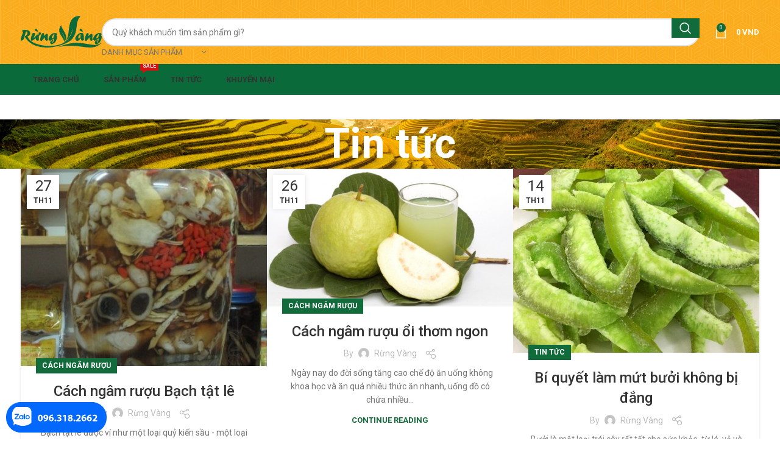

--- FILE ---
content_type: text/html; charset=UTF-8
request_url: https://rungvangtaybac.com/tin-tuc/
body_size: 22698
content:
<!DOCTYPE html>
<html lang="vi">
<head>
	<meta charset="UTF-8">
	<link rel="profile" href="https://gmpg.org/xfn/11">
	<link rel="pingback" href="https://rungvangtaybac.com/xmlrpc.php">

	<meta name='robots' content='index, follow, max-image-preview:large, max-snippet:-1, max-video-preview:-1' />
	<style>img:is([sizes="auto" i], [sizes^="auto," i]) { contain-intrinsic-size: 3000px 1500px }</style>
	
<!-- Google Tag Manager for WordPress by gtm4wp.com -->
<script data-cfasync="false" data-pagespeed-no-defer>
	var gtm4wp_datalayer_name = "dataLayer";
	var dataLayer = dataLayer || [];
	const gtm4wp_use_sku_instead = false;
	const gtm4wp_id_prefix = '';
	const gtm4wp_remarketing = false;
	const gtm4wp_eec = true;
	const gtm4wp_classicec = false;
	const gtm4wp_currency = 'VND';
	const gtm4wp_product_per_impression = 10;
	const gtm4wp_needs_shipping_address = false;
	const gtm4wp_business_vertical = 'retail';
	const gtm4wp_business_vertical_id = 'id';
</script>
<!-- End Google Tag Manager for WordPress by gtm4wp.com -->
	<!-- This site is optimized with the Yoast SEO Premium plugin v21.1 (Yoast SEO v22.5) - https://yoast.com/wordpress/plugins/seo/ -->
	<title>Tin tức - Rừng Vàng Tây Bắc</title><link rel="preload" as="style" href="https://fonts.googleapis.com/css?family=Roboto%3A400%2C700%2C100%2C500%7CLora%3A400%2C600%7CRoboto%20Slab%3A100%2C100italic%2C200%2C200italic%2C300%2C300italic%2C400%2C400italic%2C500%2C500italic%2C600%2C600italic%2C700%2C700italic%2C800%2C800italic%2C900%2C900italic&#038;subset=vietnamese&#038;display=swap" /><link rel="stylesheet" href="https://fonts.googleapis.com/css?family=Roboto%3A400%2C700%2C100%2C500%7CLora%3A400%2C600%7CRoboto%20Slab%3A100%2C100italic%2C200%2C200italic%2C300%2C300italic%2C400%2C400italic%2C500%2C500italic%2C600%2C600italic%2C700%2C700italic%2C800%2C800italic%2C900%2C900italic&#038;subset=vietnamese&#038;display=swap" media="print" onload="this.media='all'" /><noscript><link rel="stylesheet" href="https://fonts.googleapis.com/css?family=Roboto%3A400%2C700%2C100%2C500%7CLora%3A400%2C600%7CRoboto%20Slab%3A100%2C100italic%2C200%2C200italic%2C300%2C300italic%2C400%2C400italic%2C500%2C500italic%2C600%2C600italic%2C700%2C700italic%2C800%2C800italic%2C900%2C900italic&#038;subset=vietnamese&#038;display=swap" /></noscript>
	<link rel="canonical" href="https://rungvangtaybac.com/tin-tuc/" />
	<link rel="next" href="https://rungvangtaybac.com/tin-tuc/page/2/" />
	<meta property="og:locale" content="vi_VN" />
	<meta property="og:type" content="article" />
	<meta property="og:title" content="Tin tức" />
	<meta property="og:url" content="https://rungvangtaybac.com/tin-tuc/" />
	<meta property="og:site_name" content="Rừng Vàng Tây Bắc" />
	<meta name="twitter:card" content="summary_large_image" />
	<script type="application/ld+json" class="yoast-schema-graph">{"@context":"https://schema.org","@graph":[{"@type":["WebPage","CollectionPage"],"@id":"https://rungvangtaybac.com/tin-tuc/","url":"https://rungvangtaybac.com/tin-tuc/","name":"Tin tức - Rừng Vàng Tây Bắc","isPartOf":{"@id":"https://rungvangtaybac.com/#website"},"datePublished":"2021-08-26T12:19:34+00:00","dateModified":"2022-03-06T12:58:31+00:00","breadcrumb":{"@id":"https://rungvangtaybac.com/tin-tuc/#breadcrumb"},"inLanguage":"vi"},{"@type":"BreadcrumbList","@id":"https://rungvangtaybac.com/tin-tuc/#breadcrumb","itemListElement":[{"@type":"ListItem","position":1,"name":"Trang chủ","item":"https://rungvangtaybac.com/"},{"@type":"ListItem","position":2,"name":"Tin tức"}]},{"@type":"WebSite","@id":"https://rungvangtaybac.com/#website","url":"https://rungvangtaybac.com/","name":"Rừng Vàng Tây Bắc","description":"Đồ Ngâm Rượu, Trà Thảo Mộc, Gia Vị, Đặc Sản","publisher":{"@id":"https://rungvangtaybac.com/#organization"},"potentialAction":[{"@type":"SearchAction","target":{"@type":"EntryPoint","urlTemplate":"https://rungvangtaybac.com/?s={search_term_string}"},"query-input":"required name=search_term_string"}],"inLanguage":"vi"},{"@type":"Organization","@id":"https://rungvangtaybac.com/#organization","name":"Rừng Vàng Tây Bắc","url":"https://rungvangtaybac.com/","logo":{"@type":"ImageObject","inLanguage":"vi","@id":"https://rungvangtaybac.com/#/schema/logo/image/","url":"https://rungvangtaybac.com/wp-content/uploads/2023/04/favrv-01.svg","contentUrl":"https://rungvangtaybac.com/wp-content/uploads/2023/04/favrv-01.svg","width":128,"height":128,"caption":"Rừng Vàng Tây Bắc"},"image":{"@id":"https://rungvangtaybac.com/#/schema/logo/image/"}}]}</script>
	<!-- / Yoast SEO Premium plugin. -->


<link rel='dns-prefetch' href='//fonts.googleapis.com' />
<link href='https://fonts.gstatic.com' crossorigin rel='preconnect' />
<link rel="alternate" type="application/rss+xml" title="Dòng thông tin Rừng Vàng Tây Bắc &raquo;" href="https://rungvangtaybac.com/feed/" />
<link rel="alternate" type="application/rss+xml" title="Rừng Vàng Tây Bắc &raquo; Dòng bình luận" href="https://rungvangtaybac.com/comments/feed/" />
<link rel='stylesheet' id='wp-block-library-css' href='https://rungvangtaybac.com/wp-includes/css/dist/block-library/style.min.css?ver=6.8.2' type='text/css' media='all' />
<style id='classic-theme-styles-inline-css' type='text/css'>
/*! This file is auto-generated */
.wp-block-button__link{color:#fff;background-color:#32373c;border-radius:9999px;box-shadow:none;text-decoration:none;padding:calc(.667em + 2px) calc(1.333em + 2px);font-size:1.125em}.wp-block-file__button{background:#32373c;color:#fff;text-decoration:none}
</style>
<style id='safe-svg-svg-icon-style-inline-css' type='text/css'>
.safe-svg-cover{text-align:center}.safe-svg-cover .safe-svg-inside{display:inline-block;max-width:100%}.safe-svg-cover svg{height:100%;max-height:100%;max-width:100%;width:100%}

</style>
<style id='getwooplugins-attribute-filter-style-inline-css' type='text/css'>
.storepress-search-list-wrapper{display:flex;flex-direction:column;gap:1px}.storepress-components-search-control{margin-bottom:0!important;position:relative}.storepress-components-search-control input[type=search].storepress-components-search-control__input{background:#f0f0f0;border:none;border-radius:2px;box-shadow:0 0 0 transparent;display:block;font-family:-apple-system,BlinkMacSystemFont,Segoe UI,Roboto,Oxygen-Sans,Ubuntu,Cantarell,Helvetica Neue,sans-serif;font-size:16px;height:48px;line-height:normal;margin-left:0;margin-right:0;padding:16px 48px 16px 16px;transition:box-shadow .1s linear;width:100%}@media(prefers-reduced-motion:reduce){.storepress-components-search-control input[type=search].storepress-components-search-control__input{transition-delay:0s;transition-duration:0s}}@media(min-width:600px){.storepress-components-search-control input[type=search].storepress-components-search-control__input{font-size:13px;line-height:normal}}.storepress-components-search-control input[type=search].storepress-components-search-control__input:focus{border-color:var(--wp-admin-theme-color);box-shadow:0 0 0 1px var(--wp-admin-theme-color);outline:2px solid transparent}.storepress-components-search-control input[type=search].storepress-components-search-control__input::-webkit-input-placeholder{color:rgba(30,30,30,.62)}.storepress-components-search-control input[type=search].storepress-components-search-control__input::-moz-placeholder{color:rgba(30,30,30,.62);opacity:1}.storepress-components-search-control input[type=search].storepress-components-search-control__input:-ms-input-placeholder{color:rgba(30,30,30,.62)}@media(min-width:600px){.storepress-components-search-control input[type=search].storepress-components-search-control__input{font-size:13px}}.storepress-components-search-control input[type=search].storepress-components-search-control__input:focus{background:#fff;box-shadow:inset 0 0 0 var(--wp-admin-border-width-focus) var(--wp-components-color-accent,var(--wp-admin-theme-color,#3858e9))}.storepress-components-search-control input[type=search].storepress-components-search-control__input::-moz-placeholder{color:#757575}.storepress-components-search-control input[type=search].storepress-components-search-control__input::placeholder{color:#757575}.storepress-components-search-control input[type=search].storepress-components-search-control__input::-webkit-search-cancel-button,.storepress-components-search-control input[type=search].storepress-components-search-control__input::-webkit-search-decoration,.storepress-components-search-control input[type=search].storepress-components-search-control__input::-webkit-search-results-button,.storepress-components-search-control input[type=search].storepress-components-search-control__input::-webkit-search-results-decoration{-webkit-appearance:none}.storepress-components-search-control__icon{align-items:center;bottom:0;display:flex;justify-content:center;position:absolute;right:12px;top:0;width:24px}.storepress-components-search-control__icon>svg{margin:8px 0}.storepress-components-search-control__input-wrapper{position:relative}.storepress-search-list-search-result-wrapper{border:1px solid #f0f0f0}.storepress-search-list-search-result-wrapper li,.storepress-search-list-search-result-wrapper ul{list-style:none;margin:0;padding:0}.storepress-search-list-search-result-wrapper ul{border:1px solid #f0f0f0;max-height:40vh;overflow:auto}.storepress-search-list-search-result-wrapper li{align-items:center;border-bottom:1px solid #f0f0f0;color:#2f2f2f;display:flex;font-family:-apple-system,BlinkMacSystemFont,Segoe UI,Roboto,Oxygen-Sans,Ubuntu,Cantarell,Helvetica Neue,sans-serif;font-size:13px;gap:5px;padding:8px}.storepress-search-list-search-result-wrapper li.selected,.storepress-search-list-search-result-wrapper li:hover{background-color:#f0f0f0}.storepress-search-list-search-result-wrapper li:last-child{border-bottom:none}.storepress-search-list-search-result-wrapper li input{height:20px;margin:0;padding:0;width:20px}.storepress-search-list-search-result-wrapper li input[type=radio]{-webkit-appearance:auto;box-shadow:none}.storepress-search-list-search-result-wrapper li input[type=radio]:before{display:none}.storepress-search-list-search-result-wrapper li .storepress-search-list-search-result-item{background-color:#fff}.storepress-search-list-search-result-wrapper li .storepress-search-list-search-result-item__label{cursor:pointer}.storepress-search-list-search-result-wrapper li .storepress-search-list-search-result-item__title{box-sizing:content-box;height:20px;padding:4px}.storepress-search-list-search-result-wrapper li .storepress-search-list-search-result-item__meta{background-color:#ddd;border-radius:5px;padding:4px}
.wp-block-getwooplugins-attribute-filter .filter-items{display:flex;flex-direction:column;float:none!important;gap:10px;margin:0;padding:0}.wp-block-getwooplugins-attribute-filter .filter-items li{list-style:none}.wp-block-getwooplugins-attribute-filter .filter-items.enabled-filter-display-limit-mode .filter-item:not(.selected):nth-child(n+10){display:none!important}.wp-block-getwooplugins-attribute-filter .filter-items.enabled-filter-display-limit-mode .filter-item-more{align-self:flex-end;display:flex}.wp-block-getwooplugins-attribute-filter.is-style-button .filter-items.enabled-filter-display-limit-mode .filter-item-more{align-items:center;align-self:auto}.wp-block-getwooplugins-attribute-filter .filter-item-more{display:none}.wp-block-getwooplugins-attribute-filter .filter-item{align-items:center;display:flex;flex-direction:row;gap:10px;justify-content:space-between}.wp-block-getwooplugins-attribute-filter .filter-item .item{border:2px solid #fff;box-shadow:var(--wvs-item-box-shadow,0 0 0 1px #a8a8a8);box-sizing:border-box;display:block;height:100%;transition:box-shadow .2s ease;width:100%}.wp-block-getwooplugins-attribute-filter .filter-item .item:hover{box-shadow:var(--wvs-hover-item-box-shadow,0 0 0 3px #ddd)}.wp-block-getwooplugins-attribute-filter .filter-item .text{display:inline-block;font-size:.875em}.wp-block-getwooplugins-attribute-filter .filter-item.style-squared .count,.wp-block-getwooplugins-attribute-filter .filter-item.style-squared .item{border-radius:3px}.wp-block-getwooplugins-attribute-filter .filter-item.style-rounded .item{border-radius:100%}.wp-block-getwooplugins-attribute-filter .filter-item.style-rounded .count{border-radius:12px}.wp-block-getwooplugins-attribute-filter .filter-item-wrapper{align-items:center;display:flex;gap:10px}.wp-block-getwooplugins-attribute-filter .filter-item-contents{display:flex;height:var(--wvs-archive-product-item-height,30px);justify-content:center;position:relative;width:var(--wvs-archive-product-item-width,30px)}.wp-block-getwooplugins-attribute-filter .filter-item .count{border:1px solid rgba(0,0,0,.102);color:#000;font-size:12px;line-height:10px;min-width:10px;padding:5px;text-align:center}.wp-block-getwooplugins-attribute-filter .filter-item-inner{width:100%}.wp-block-getwooplugins-attribute-filter .filter-item.selected{order:-1}.wp-block-getwooplugins-attribute-filter .filter-item.selected .item{box-shadow:var(--wvs-selected-item-box-shadow,0 0 0 2px #000)}.wp-block-getwooplugins-attribute-filter .filter-item.selected .filter-item-inner:before{background-image:var(--wvs-tick);background-position:50%;background-repeat:no-repeat;background-size:60%;content:" ";display:block;height:100%;position:absolute;width:100%}.wp-block-getwooplugins-attribute-filter .filter-item.selected .count{background:#000;border:1px solid #000;color:#fff}.wp-block-getwooplugins-attribute-filter.is-style-button .filter-items{flex-direction:row;flex-wrap:wrap}.wp-block-getwooplugins-attribute-filter.is-style-button .filter-item{border:1px solid rgba(0,0,0,.102);border-radius:3px;margin:0;padding:5px 8px 5px 5px}.wp-block-getwooplugins-attribute-filter.is-style-button .filter-item.style-rounded{border-radius:40px}.wp-block-getwooplugins-attribute-filter.is-style-button .filter-item.selected{border:1px solid #000}

</style>
<style id='global-styles-inline-css' type='text/css'>
:root{--wp--preset--aspect-ratio--square: 1;--wp--preset--aspect-ratio--4-3: 4/3;--wp--preset--aspect-ratio--3-4: 3/4;--wp--preset--aspect-ratio--3-2: 3/2;--wp--preset--aspect-ratio--2-3: 2/3;--wp--preset--aspect-ratio--16-9: 16/9;--wp--preset--aspect-ratio--9-16: 9/16;--wp--preset--color--black: #000000;--wp--preset--color--cyan-bluish-gray: #abb8c3;--wp--preset--color--white: #ffffff;--wp--preset--color--pale-pink: #f78da7;--wp--preset--color--vivid-red: #cf2e2e;--wp--preset--color--luminous-vivid-orange: #ff6900;--wp--preset--color--luminous-vivid-amber: #fcb900;--wp--preset--color--light-green-cyan: #7bdcb5;--wp--preset--color--vivid-green-cyan: #00d084;--wp--preset--color--pale-cyan-blue: #8ed1fc;--wp--preset--color--vivid-cyan-blue: #0693e3;--wp--preset--color--vivid-purple: #9b51e0;--wp--preset--gradient--vivid-cyan-blue-to-vivid-purple: linear-gradient(135deg,rgba(6,147,227,1) 0%,rgb(155,81,224) 100%);--wp--preset--gradient--light-green-cyan-to-vivid-green-cyan: linear-gradient(135deg,rgb(122,220,180) 0%,rgb(0,208,130) 100%);--wp--preset--gradient--luminous-vivid-amber-to-luminous-vivid-orange: linear-gradient(135deg,rgba(252,185,0,1) 0%,rgba(255,105,0,1) 100%);--wp--preset--gradient--luminous-vivid-orange-to-vivid-red: linear-gradient(135deg,rgba(255,105,0,1) 0%,rgb(207,46,46) 100%);--wp--preset--gradient--very-light-gray-to-cyan-bluish-gray: linear-gradient(135deg,rgb(238,238,238) 0%,rgb(169,184,195) 100%);--wp--preset--gradient--cool-to-warm-spectrum: linear-gradient(135deg,rgb(74,234,220) 0%,rgb(151,120,209) 20%,rgb(207,42,186) 40%,rgb(238,44,130) 60%,rgb(251,105,98) 80%,rgb(254,248,76) 100%);--wp--preset--gradient--blush-light-purple: linear-gradient(135deg,rgb(255,206,236) 0%,rgb(152,150,240) 100%);--wp--preset--gradient--blush-bordeaux: linear-gradient(135deg,rgb(254,205,165) 0%,rgb(254,45,45) 50%,rgb(107,0,62) 100%);--wp--preset--gradient--luminous-dusk: linear-gradient(135deg,rgb(255,203,112) 0%,rgb(199,81,192) 50%,rgb(65,88,208) 100%);--wp--preset--gradient--pale-ocean: linear-gradient(135deg,rgb(255,245,203) 0%,rgb(182,227,212) 50%,rgb(51,167,181) 100%);--wp--preset--gradient--electric-grass: linear-gradient(135deg,rgb(202,248,128) 0%,rgb(113,206,126) 100%);--wp--preset--gradient--midnight: linear-gradient(135deg,rgb(2,3,129) 0%,rgb(40,116,252) 100%);--wp--preset--font-size--small: 13px;--wp--preset--font-size--medium: 20px;--wp--preset--font-size--large: 36px;--wp--preset--font-size--x-large: 42px;--wp--preset--spacing--20: 0.44rem;--wp--preset--spacing--30: 0.67rem;--wp--preset--spacing--40: 1rem;--wp--preset--spacing--50: 1.5rem;--wp--preset--spacing--60: 2.25rem;--wp--preset--spacing--70: 3.38rem;--wp--preset--spacing--80: 5.06rem;--wp--preset--shadow--natural: 6px 6px 9px rgba(0, 0, 0, 0.2);--wp--preset--shadow--deep: 12px 12px 50px rgba(0, 0, 0, 0.4);--wp--preset--shadow--sharp: 6px 6px 0px rgba(0, 0, 0, 0.2);--wp--preset--shadow--outlined: 6px 6px 0px -3px rgba(255, 255, 255, 1), 6px 6px rgba(0, 0, 0, 1);--wp--preset--shadow--crisp: 6px 6px 0px rgba(0, 0, 0, 1);}:where(.is-layout-flex){gap: 0.5em;}:where(.is-layout-grid){gap: 0.5em;}body .is-layout-flex{display: flex;}.is-layout-flex{flex-wrap: wrap;align-items: center;}.is-layout-flex > :is(*, div){margin: 0;}body .is-layout-grid{display: grid;}.is-layout-grid > :is(*, div){margin: 0;}:where(.wp-block-columns.is-layout-flex){gap: 2em;}:where(.wp-block-columns.is-layout-grid){gap: 2em;}:where(.wp-block-post-template.is-layout-flex){gap: 1.25em;}:where(.wp-block-post-template.is-layout-grid){gap: 1.25em;}.has-black-color{color: var(--wp--preset--color--black) !important;}.has-cyan-bluish-gray-color{color: var(--wp--preset--color--cyan-bluish-gray) !important;}.has-white-color{color: var(--wp--preset--color--white) !important;}.has-pale-pink-color{color: var(--wp--preset--color--pale-pink) !important;}.has-vivid-red-color{color: var(--wp--preset--color--vivid-red) !important;}.has-luminous-vivid-orange-color{color: var(--wp--preset--color--luminous-vivid-orange) !important;}.has-luminous-vivid-amber-color{color: var(--wp--preset--color--luminous-vivid-amber) !important;}.has-light-green-cyan-color{color: var(--wp--preset--color--light-green-cyan) !important;}.has-vivid-green-cyan-color{color: var(--wp--preset--color--vivid-green-cyan) !important;}.has-pale-cyan-blue-color{color: var(--wp--preset--color--pale-cyan-blue) !important;}.has-vivid-cyan-blue-color{color: var(--wp--preset--color--vivid-cyan-blue) !important;}.has-vivid-purple-color{color: var(--wp--preset--color--vivid-purple) !important;}.has-black-background-color{background-color: var(--wp--preset--color--black) !important;}.has-cyan-bluish-gray-background-color{background-color: var(--wp--preset--color--cyan-bluish-gray) !important;}.has-white-background-color{background-color: var(--wp--preset--color--white) !important;}.has-pale-pink-background-color{background-color: var(--wp--preset--color--pale-pink) !important;}.has-vivid-red-background-color{background-color: var(--wp--preset--color--vivid-red) !important;}.has-luminous-vivid-orange-background-color{background-color: var(--wp--preset--color--luminous-vivid-orange) !important;}.has-luminous-vivid-amber-background-color{background-color: var(--wp--preset--color--luminous-vivid-amber) !important;}.has-light-green-cyan-background-color{background-color: var(--wp--preset--color--light-green-cyan) !important;}.has-vivid-green-cyan-background-color{background-color: var(--wp--preset--color--vivid-green-cyan) !important;}.has-pale-cyan-blue-background-color{background-color: var(--wp--preset--color--pale-cyan-blue) !important;}.has-vivid-cyan-blue-background-color{background-color: var(--wp--preset--color--vivid-cyan-blue) !important;}.has-vivid-purple-background-color{background-color: var(--wp--preset--color--vivid-purple) !important;}.has-black-border-color{border-color: var(--wp--preset--color--black) !important;}.has-cyan-bluish-gray-border-color{border-color: var(--wp--preset--color--cyan-bluish-gray) !important;}.has-white-border-color{border-color: var(--wp--preset--color--white) !important;}.has-pale-pink-border-color{border-color: var(--wp--preset--color--pale-pink) !important;}.has-vivid-red-border-color{border-color: var(--wp--preset--color--vivid-red) !important;}.has-luminous-vivid-orange-border-color{border-color: var(--wp--preset--color--luminous-vivid-orange) !important;}.has-luminous-vivid-amber-border-color{border-color: var(--wp--preset--color--luminous-vivid-amber) !important;}.has-light-green-cyan-border-color{border-color: var(--wp--preset--color--light-green-cyan) !important;}.has-vivid-green-cyan-border-color{border-color: var(--wp--preset--color--vivid-green-cyan) !important;}.has-pale-cyan-blue-border-color{border-color: var(--wp--preset--color--pale-cyan-blue) !important;}.has-vivid-cyan-blue-border-color{border-color: var(--wp--preset--color--vivid-cyan-blue) !important;}.has-vivid-purple-border-color{border-color: var(--wp--preset--color--vivid-purple) !important;}.has-vivid-cyan-blue-to-vivid-purple-gradient-background{background: var(--wp--preset--gradient--vivid-cyan-blue-to-vivid-purple) !important;}.has-light-green-cyan-to-vivid-green-cyan-gradient-background{background: var(--wp--preset--gradient--light-green-cyan-to-vivid-green-cyan) !important;}.has-luminous-vivid-amber-to-luminous-vivid-orange-gradient-background{background: var(--wp--preset--gradient--luminous-vivid-amber-to-luminous-vivid-orange) !important;}.has-luminous-vivid-orange-to-vivid-red-gradient-background{background: var(--wp--preset--gradient--luminous-vivid-orange-to-vivid-red) !important;}.has-very-light-gray-to-cyan-bluish-gray-gradient-background{background: var(--wp--preset--gradient--very-light-gray-to-cyan-bluish-gray) !important;}.has-cool-to-warm-spectrum-gradient-background{background: var(--wp--preset--gradient--cool-to-warm-spectrum) !important;}.has-blush-light-purple-gradient-background{background: var(--wp--preset--gradient--blush-light-purple) !important;}.has-blush-bordeaux-gradient-background{background: var(--wp--preset--gradient--blush-bordeaux) !important;}.has-luminous-dusk-gradient-background{background: var(--wp--preset--gradient--luminous-dusk) !important;}.has-pale-ocean-gradient-background{background: var(--wp--preset--gradient--pale-ocean) !important;}.has-electric-grass-gradient-background{background: var(--wp--preset--gradient--electric-grass) !important;}.has-midnight-gradient-background{background: var(--wp--preset--gradient--midnight) !important;}.has-small-font-size{font-size: var(--wp--preset--font-size--small) !important;}.has-medium-font-size{font-size: var(--wp--preset--font-size--medium) !important;}.has-large-font-size{font-size: var(--wp--preset--font-size--large) !important;}.has-x-large-font-size{font-size: var(--wp--preset--font-size--x-large) !important;}
:where(.wp-block-post-template.is-layout-flex){gap: 1.25em;}:where(.wp-block-post-template.is-layout-grid){gap: 1.25em;}
:where(.wp-block-columns.is-layout-flex){gap: 2em;}:where(.wp-block-columns.is-layout-grid){gap: 2em;}
:root :where(.wp-block-pullquote){font-size: 1.5em;line-height: 1.6;}
</style>
<style id='woocommerce-inline-inline-css' type='text/css'>
.woocommerce form .form-row .required { visibility: visible; }
</style>
<link rel='stylesheet' id='woo-variation-swatches-css' href='https://rungvangtaybac.com/wp-content/plugins/woo-variation-swatches/assets/css/frontend.min.css?ver=1713750458' type='text/css' media='all' />
<style id='woo-variation-swatches-inline-css' type='text/css'>
:root {
--wvs-tick:url("data:image/svg+xml;utf8,%3Csvg filter='drop-shadow(0px 0px 2px rgb(0 0 0 / .8))' xmlns='http://www.w3.org/2000/svg'  viewBox='0 0 30 30'%3E%3Cpath fill='none' stroke='%23ffffff' stroke-linecap='round' stroke-linejoin='round' stroke-width='4' d='M4 16L11 23 27 7'/%3E%3C/svg%3E");

--wvs-cross:url("data:image/svg+xml;utf8,%3Csvg filter='drop-shadow(0px 0px 5px rgb(255 255 255 / .6))' xmlns='http://www.w3.org/2000/svg' width='72px' height='72px' viewBox='0 0 24 24'%3E%3Cpath fill='none' stroke='%23ff0000' stroke-linecap='round' stroke-width='0.6' d='M5 5L19 19M19 5L5 19'/%3E%3C/svg%3E");
--wvs-position:flex-start;
--wvs-single-product-large-item-width:40px;
--wvs-single-product-large-item-height:40px;
--wvs-single-product-large-item-font-size:16px;
--wvs-single-product-item-width:30px;
--wvs-single-product-item-height:30px;
--wvs-single-product-item-font-size:16px;
--wvs-archive-product-item-width:30px;
--wvs-archive-product-item-height:30px;
--wvs-archive-product-item-font-size:16px;
--wvs-tooltip-background-color:#333333;
--wvs-tooltip-text-color:#FFFFFF;
--wvs-item-box-shadow:0 0 0 1px #a8a8a8;
--wvs-item-background-color:#FFFFFF;
--wvs-item-text-color:#000000;
--wvs-hover-item-box-shadow:0 0 0 3px #DDDDDD;
--wvs-hover-item-background-color:#FFFFFF;
--wvs-hover-item-text-color:#000000;
--wvs-selected-item-box-shadow:0 0 0 2px #000000;
--wvs-selected-item-background-color:#FFFFFF;
--wvs-selected-item-text-color:#000000}
</style>
<link data-minify="1" rel='stylesheet' id='elementor-icons-css' href='https://rungvangtaybac.com/wp-content/cache/min/1/wp-content/plugins/elementor/assets/lib/eicons/css/elementor-icons.min.css?ver=1753778765' type='text/css' media='all' />
<link rel='stylesheet' id='elementor-frontend-css' href='https://rungvangtaybac.com/wp-content/plugins/elementor/assets/css/frontend-lite.min.css?ver=3.21.1' type='text/css' media='all' />
<link data-minify="1" rel='stylesheet' id='swiper-css' href='https://rungvangtaybac.com/wp-content/cache/min/1/wp-content/plugins/elementor/assets/lib/swiper/v8/css/swiper.min.css?ver=1753778765' type='text/css' media='all' />
<link data-minify="1" rel='stylesheet' id='elementor-post-6-css' href='https://rungvangtaybac.com/wp-content/cache/min/1/wp-content/uploads/elementor/css/post-6.css?ver=1753778765' type='text/css' media='all' />
<link rel='stylesheet' id='elementor-pro-css' href='https://rungvangtaybac.com/wp-content/plugins/elementor-pro/assets/css/frontend-lite.min.css?ver=3.21.0' type='text/css' media='all' />
<link rel='stylesheet' id='bootstrap-css' href='https://rungvangtaybac.com/wp-content/themes/woodmart/css/bootstrap-light.min.css?ver=7.5.1' type='text/css' media='all' />
<link rel='stylesheet' id='woodmart-style-css' href='https://rungvangtaybac.com/wp-content/themes/woodmart/css/parts/base.min.css?ver=7.5.1' type='text/css' media='all' />
<link rel='stylesheet' id='wd-widget-recent-post-comments-css' href='https://rungvangtaybac.com/wp-content/themes/woodmart/css/parts/widget-recent-post-comments.min.css?ver=7.5.1' type='text/css' media='all' />
<link rel='stylesheet' id='wd-widget-wd-recent-posts-css' href='https://rungvangtaybac.com/wp-content/themes/woodmart/css/parts/widget-wd-recent-posts.min.css?ver=7.5.1' type='text/css' media='all' />
<link rel='stylesheet' id='wd-widget-nav-css' href='https://rungvangtaybac.com/wp-content/themes/woodmart/css/parts/widget-nav.min.css?ver=7.5.1' type='text/css' media='all' />
<link rel='stylesheet' id='wd-widget-wd-layered-nav-css' href='https://rungvangtaybac.com/wp-content/themes/woodmart/css/parts/woo-widget-wd-layered-nav.min.css?ver=7.5.1' type='text/css' media='all' />
<link rel='stylesheet' id='wd-woo-mod-swatches-base-css' href='https://rungvangtaybac.com/wp-content/themes/woodmart/css/parts/woo-mod-swatches-base.min.css?ver=7.5.1' type='text/css' media='all' />
<link rel='stylesheet' id='wd-woo-mod-swatches-filter-css' href='https://rungvangtaybac.com/wp-content/themes/woodmart/css/parts/woo-mod-swatches-filter.min.css?ver=7.5.1' type='text/css' media='all' />
<link rel='stylesheet' id='wd-widget-product-cat-css' href='https://rungvangtaybac.com/wp-content/themes/woodmart/css/parts/woo-widget-product-cat.min.css?ver=7.5.1' type='text/css' media='all' />
<link rel='stylesheet' id='wd-widget-product-list-css' href='https://rungvangtaybac.com/wp-content/themes/woodmart/css/parts/woo-widget-product-list.min.css?ver=7.5.1' type='text/css' media='all' />
<link rel='stylesheet' id='wd-blog-base-css' href='https://rungvangtaybac.com/wp-content/themes/woodmart/css/parts/blog-base.min.css?ver=7.5.1' type='text/css' media='all' />
<link rel='stylesheet' id='wd-wp-gutenberg-css' href='https://rungvangtaybac.com/wp-content/themes/woodmart/css/parts/wp-gutenberg.min.css?ver=7.5.1' type='text/css' media='all' />
<link rel='stylesheet' id='wd-wpcf7-css' href='https://rungvangtaybac.com/wp-content/themes/woodmart/css/parts/int-wpcf7.min.css?ver=7.5.1' type='text/css' media='all' />
<link rel='stylesheet' id='wd-elementor-base-css' href='https://rungvangtaybac.com/wp-content/themes/woodmart/css/parts/int-elem-base.min.css?ver=7.5.1' type='text/css' media='all' />
<link rel='stylesheet' id='wd-elementor-pro-base-css' href='https://rungvangtaybac.com/wp-content/themes/woodmart/css/parts/int-elementor-pro.min.css?ver=7.5.1' type='text/css' media='all' />
<link rel='stylesheet' id='wd-woocommerce-base-css' href='https://rungvangtaybac.com/wp-content/themes/woodmart/css/parts/woocommerce-base.min.css?ver=7.5.1' type='text/css' media='all' />
<link rel='stylesheet' id='wd-mod-star-rating-css' href='https://rungvangtaybac.com/wp-content/themes/woodmart/css/parts/mod-star-rating.min.css?ver=7.5.1' type='text/css' media='all' />
<link rel='stylesheet' id='wd-woo-el-track-order-css' href='https://rungvangtaybac.com/wp-content/themes/woodmart/css/parts/woo-el-track-order.min.css?ver=7.5.1' type='text/css' media='all' />
<link rel='stylesheet' id='wd-woocommerce-block-notices-css' href='https://rungvangtaybac.com/wp-content/themes/woodmart/css/parts/woo-mod-block-notices.min.css?ver=7.5.1' type='text/css' media='all' />
<link rel='stylesheet' id='wd-woo-gutenberg-css' href='https://rungvangtaybac.com/wp-content/themes/woodmart/css/parts/woo-gutenberg.min.css?ver=7.5.1' type='text/css' media='all' />
<link rel='stylesheet' id='wd-woo-mod-shop-attributes-css' href='https://rungvangtaybac.com/wp-content/themes/woodmart/css/parts/woo-mod-shop-attributes.min.css?ver=7.5.1' type='text/css' media='all' />
<link rel='stylesheet' id='child-style-css' href='https://rungvangtaybac.com/wp-content/themes/woodmart-child/style.css?ver=7.5.1' type='text/css' media='all' />
<link rel='stylesheet' id='wd-header-base-css' href='https://rungvangtaybac.com/wp-content/themes/woodmart/css/parts/header-base.min.css?ver=7.5.1' type='text/css' media='all' />
<link rel='stylesheet' id='wd-mod-tools-css' href='https://rungvangtaybac.com/wp-content/themes/woodmart/css/parts/mod-tools.min.css?ver=7.5.1' type='text/css' media='all' />
<link rel='stylesheet' id='wd-header-elements-base-css' href='https://rungvangtaybac.com/wp-content/themes/woodmart/css/parts/header-el-base.min.css?ver=7.5.1' type='text/css' media='all' />
<link rel='stylesheet' id='wd-social-icons-css' href='https://rungvangtaybac.com/wp-content/themes/woodmart/css/parts/el-social-icons.min.css?ver=7.5.1' type='text/css' media='all' />
<link rel='stylesheet' id='wd-header-search-css' href='https://rungvangtaybac.com/wp-content/themes/woodmart/css/parts/header-el-search.min.css?ver=7.5.1' type='text/css' media='all' />
<link rel='stylesheet' id='wd-header-search-form-css' href='https://rungvangtaybac.com/wp-content/themes/woodmart/css/parts/header-el-search-form.min.css?ver=7.5.1' type='text/css' media='all' />
<link rel='stylesheet' id='wd-wd-search-results-css' href='https://rungvangtaybac.com/wp-content/themes/woodmart/css/parts/wd-search-results.min.css?ver=7.5.1' type='text/css' media='all' />
<link rel='stylesheet' id='wd-wd-search-form-css' href='https://rungvangtaybac.com/wp-content/themes/woodmart/css/parts/wd-search-form.min.css?ver=7.5.1' type='text/css' media='all' />
<link rel='stylesheet' id='wd-wd-search-cat-css' href='https://rungvangtaybac.com/wp-content/themes/woodmart/css/parts/wd-search-cat.min.css?ver=7.5.1' type='text/css' media='all' />
<link rel='stylesheet' id='wd-header-cart-side-css' href='https://rungvangtaybac.com/wp-content/themes/woodmart/css/parts/header-el-cart-side.min.css?ver=7.5.1' type='text/css' media='all' />
<link rel='stylesheet' id='wd-header-cart-css' href='https://rungvangtaybac.com/wp-content/themes/woodmart/css/parts/header-el-cart.min.css?ver=7.5.1' type='text/css' media='all' />
<link rel='stylesheet' id='wd-widget-shopping-cart-css' href='https://rungvangtaybac.com/wp-content/themes/woodmart/css/parts/woo-widget-shopping-cart.min.css?ver=7.5.1' type='text/css' media='all' />
<link rel='stylesheet' id='wd-header-mobile-nav-dropdown-css' href='https://rungvangtaybac.com/wp-content/themes/woodmart/css/parts/header-el-mobile-nav-dropdown.min.css?ver=7.5.1' type='text/css' media='all' />
<link rel='stylesheet' id='wd-mod-nav-menu-label-css' href='https://rungvangtaybac.com/wp-content/themes/woodmart/css/parts/mod-nav-menu-label.min.css?ver=7.5.1' type='text/css' media='all' />
<link rel='stylesheet' id='wd-page-title-css' href='https://rungvangtaybac.com/wp-content/themes/woodmart/css/parts/page-title.min.css?ver=7.5.1' type='text/css' media='all' />
<link rel='stylesheet' id='wd-blog-loop-base-old-css' href='https://rungvangtaybac.com/wp-content/themes/woodmart/css/parts/blog-loop-base-old.min.css?ver=7.5.1' type='text/css' media='all' />
<link rel='stylesheet' id='wd-blog-loop-design-masonry-css' href='https://rungvangtaybac.com/wp-content/themes/woodmart/css/parts/blog-loop-design-masonry.min.css?ver=7.5.1' type='text/css' media='all' />
<link rel='stylesheet' id='wd-widget-collapse-css' href='https://rungvangtaybac.com/wp-content/themes/woodmart/css/parts/opt-widget-collapse.min.css?ver=7.5.1' type='text/css' media='all' />
<link rel='stylesheet' id='wd-footer-base-css' href='https://rungvangtaybac.com/wp-content/themes/woodmart/css/parts/footer-base.min.css?ver=7.5.1' type='text/css' media='all' />
<link rel='stylesheet' id='wd-info-box-css' href='https://rungvangtaybac.com/wp-content/themes/woodmart/css/parts/el-info-box.min.css?ver=7.5.1' type='text/css' media='all' />
<link rel='stylesheet' id='wd-text-block-css' href='https://rungvangtaybac.com/wp-content/themes/woodmart/css/parts/el-text-block.min.css?ver=7.5.1' type='text/css' media='all' />
<link rel='stylesheet' id='wd-scroll-top-css' href='https://rungvangtaybac.com/wp-content/themes/woodmart/css/parts/opt-scrolltotop.min.css?ver=7.5.1' type='text/css' media='all' />
<link rel='stylesheet' id='wd-bottom-toolbar-css' href='https://rungvangtaybac.com/wp-content/themes/woodmart/css/parts/opt-bottom-toolbar.min.css?ver=7.5.1' type='text/css' media='all' />
<link data-minify="1" rel='stylesheet' id='xts-style-theme_settings_default-css' href='https://rungvangtaybac.com/wp-content/cache/min/1/wp-content/uploads/2025/07/xts-theme_settings_default-1753778743.css?ver=1753778765' type='text/css' media='all' />


<link rel="preconnect" href="https://fonts.gstatic.com/" crossorigin><script type="text/javascript" src="https://rungvangtaybac.com/wp-includes/js/jquery/jquery.min.js?ver=3.7.1" id="jquery-core-js"></script>


<script type="text/javascript" id="wc-add-to-cart-js-extra">
/* <![CDATA[ */
var wc_add_to_cart_params = {"ajax_url":"\/wp-admin\/admin-ajax.php","wc_ajax_url":"\/?wc-ajax=%%endpoint%%","i18n_view_cart":"View cart","cart_url":"https:\/\/rungvangtaybac.com\/cart\/","is_cart":"","cart_redirect_after_add":"no"};
/* ]]> */
</script>


<script type="text/javascript" id="woocommerce-js-extra">
/* <![CDATA[ */
var woocommerce_params = {"ajax_url":"\/wp-admin\/admin-ajax.php","wc_ajax_url":"\/?wc-ajax=%%endpoint%%"};
/* ]]> */
</script>




<link rel="https://api.w.org/" href="https://rungvangtaybac.com/wp-json/" /><link rel="EditURI" type="application/rsd+xml" title="RSD" href="https://rungvangtaybac.com/xmlrpc.php?rsd" />
<meta name="generator" content="WordPress 6.8.2" />
<meta name="generator" content="WooCommerce 8.8.5" />

<!--BEGIN: TRACKING CODE MANAGER (v2.2.0) BY INTELLYWP.COM IN HEAD//-->
<!-- Google Tag Manager -->
<script>(function(w,d,s,l,i){w[l]=w[l]||[];w[l].push({'gtm.start':
new Date().getTime(),event:'gtm.js'});var f=d.getElementsByTagName(s)[0],
j=d.createElement(s),dl=l!='dataLayer'?'&l='+l:'';j.async=true;j.src=
'https://www.googletagmanager.com/gtm.js?id='+i+dl;f.parentNode.insertBefore(j,f);
})(window,document,'script','dataLayer','GTM-54KL3Z6');</script>
<!-- End Google Tag Manager -->
<!-- Meta Pixel Code -->
<script>
!function(f,b,e,v,n,t,s)
{if(f.fbq)return;n=f.fbq=function(){n.callMethod?
n.callMethod.apply(n,arguments):n.queue.push(arguments)};
if(!f._fbq)f._fbq=n;n.push=n;n.loaded=!0;n.version='2.0';
n.queue=[];t=b.createElement(e);t.async=!0;
t.src=v;s=b.getElementsByTagName(e)[0];
s.parentNode.insertBefore(t,s)}(window, document,'script',
'https://connect.facebook.net/en_US/fbevents.js');
fbq('init', '843636143761026');
fbq('track', 'PageView');
</script>
<noscript><img height="1" width="1" style="display:none" src="https://www.facebook.com/tr?id=843636143761026&ev=PageView&noscript=1" /></noscript>
<!-- End Meta Pixel Code -->
<meta name="facebook-domain-verification" content="vxe7a3744aziifa1rldtxiebdele2m" />
<meta name="google-site-verification" content="gknW1tFXxKb5k1UaesmHMhI1NJBmcO4MORGzKQCEU74" />
<!--END: https://wordpress.org/plugins/tracking-code-manager IN HEAD//-->
<!-- Google Tag Manager for WordPress by gtm4wp.com -->
<!-- GTM Container placement set to off -->
<script data-cfasync="false" data-pagespeed-no-defer type="text/javascript">
	var dataLayer_content = {"pagePostType":"bloghome","customerTotalOrders":0,"customerTotalOrderValue":"0.00","customerFirstName":"","customerLastName":"","customerBillingFirstName":"","customerBillingLastName":"","customerBillingCompany":"","customerBillingAddress1":"","customerBillingAddress2":"","customerBillingCity":"","customerBillingState":"","customerBillingPostcode":"","customerBillingCountry":"","customerBillingEmail":"","customerBillingEmailHash":"e3b0c44298fc1c149afbf4c8996fb92427ae41e4649b934ca495991b7852b855","customerBillingPhone":"","customerShippingFirstName":"","customerShippingLastName":"","customerShippingCompany":"","customerShippingAddress1":"","customerShippingAddress2":"","customerShippingCity":"","customerShippingState":"","customerShippingPostcode":"","customerShippingCountry":"VN"};
	dataLayer.push( dataLayer_content );
</script>

<!-- End Google Tag Manager for WordPress by gtm4wp.com -->					<meta name="viewport" content="width=device-width, initial-scale=1.0, maximum-scale=1.0, user-scalable=no">
										<noscript><style>.woocommerce-product-gallery{ opacity: 1 !important; }</style></noscript>
	<meta name="generator" content="Elementor 3.21.1; features: e_optimized_assets_loading, e_optimized_css_loading, additional_custom_breakpoints; settings: css_print_method-external, google_font-enabled, font_display-auto">
<style type="text/css">.recentcomments a{display:inline !important;padding:0 !important;margin:0 !important;}</style><link rel="icon" href="https://rungvangtaybac.com/wp-content/uploads/2023/06/favrv-01-01-50x50.png" sizes="32x32" />
<link rel="icon" href="https://rungvangtaybac.com/wp-content/uploads/2023/06/favrv-01-01.png" sizes="192x192" />
<link rel="apple-touch-icon" href="https://rungvangtaybac.com/wp-content/uploads/2023/06/favrv-01-01.png" />
<meta name="msapplication-TileImage" content="https://rungvangtaybac.com/wp-content/uploads/2023/06/favrv-01-01.png" />
<style>
		
		</style>			<style id="wd-style-header_541962-css" data-type="wd-style-header_541962">
				:root{
	--wd-top-bar-h: .00001px;
	--wd-top-bar-sm-h: .00001px;
	--wd-top-bar-sticky-h: .00001px;
	--wd-top-bar-brd-w: .00001px;

	--wd-header-general-h: 105px;
	--wd-header-general-sm-h: 60px;
	--wd-header-general-sticky-h: .00001px;
	--wd-header-general-brd-w: .00001px;

	--wd-header-bottom-h: 50px;
	--wd-header-bottom-sm-h: 60px;
	--wd-header-bottom-sticky-h: .00001px;
	--wd-header-bottom-brd-w: 1px;

	--wd-header-clone-h: 60px;

	--wd-header-brd-w: calc(var(--wd-top-bar-brd-w) + var(--wd-header-general-brd-w) + var(--wd-header-bottom-brd-w));
	--wd-header-h: calc(var(--wd-top-bar-h) + var(--wd-header-general-h) + var(--wd-header-bottom-h) + var(--wd-header-brd-w));
	--wd-header-sticky-h: calc(var(--wd-top-bar-sticky-h) + var(--wd-header-general-sticky-h) + var(--wd-header-bottom-sticky-h) + var(--wd-header-clone-h) + var(--wd-header-brd-w));
	--wd-header-sm-h: calc(var(--wd-top-bar-sm-h) + var(--wd-header-general-sm-h) + var(--wd-header-bottom-sm-h) + var(--wd-header-brd-w));
}



:root:has(.whb-top-bar.whb-border-boxed) {
	--wd-top-bar-brd-w: .00001px;
}

@media (max-width: 1024px) {
:root:has(.whb-top-bar.whb-hidden-mobile) {
	--wd-top-bar-brd-w: .00001px;
}
}


:root:has(.whb-header-bottom.whb-border-boxed) {
	--wd-header-bottom-brd-w: .00001px;
}

@media (max-width: 1024px) {
:root:has(.whb-header-bottom.whb-hidden-mobile) {
	--wd-header-bottom-brd-w: .00001px;
}
}

.whb-header-bottom .wd-dropdown {
	margin-top: 5px;
}

.whb-header-bottom .wd-dropdown:after {
	height: 15px;
}


.whb-clone.whb-sticked .wd-dropdown:not(.sub-sub-menu) {
	margin-top: 10px;
}

.whb-clone.whb-sticked .wd-dropdown:not(.sub-sub-menu):after {
	height: 20px;
}

		
.whb-top-bar {
	background-color: rgba(9, 33, 67, 1);border-color: rgba(58, 77, 105, 1);border-bottom-width: 1px;border-bottom-style: solid;
}

.whb-9x1ytaxq7aphtb3npidp .searchform {
	--wd-form-height: 46px;
}
.whb-general-header {
	background-image: url(https://rungvangtaybac.com/wp-content/uploads/2022/03/bg-01-1.svg);background-size: cover;background-repeat: repeat;border-bottom-width: 0px;border-bottom-style: solid;
}

.whb-e6fk2q1nh63jdb1d9uvu .searchform {
	--wd-form-height: 42px;
}
.whb-header-bottom {
	background-color: rgba(10, 106, 57, 1);border-color: rgba(129, 129, 129, 0.2);border-bottom-width: 1px;border-bottom-style: solid;
}
			</style>
			</head>

<body class="blog wp-theme-woodmart wp-child-theme-woodmart-child theme-woodmart woocommerce-no-js woo-variation-swatches wvs-behavior-blur wvs-theme-woodmart-child wvs-show-label wvs-tooltip wrapper-full-width  categories-accordion-on woodmart-archive-blog woodmart-ajax-shop-on offcanvas-sidebar-mobile offcanvas-sidebar-tablet sticky-toolbar-on elementor-default elementor-kit-6">
			
<!--BEGIN: TRACKING CODE MANAGER (v2.2.0) BY INTELLYWP.COM IN BODY//-->
<!-- Google Tag Manager (noscript) -->
<noscript><iframe src="https://www.googletagmanager.com/ns.html?id=GTM-54KL3Z6" height="0" width="0" style="display:none;visibility:hidden"></iframe></noscript>
<!-- End Google Tag Manager (noscript) -->
<!--END: https://wordpress.org/plugins/tracking-code-manager IN BODY//-->	
	
	<div class="website-wrapper">
									<header class="whb-header whb-header_541962 whb-sticky-shadow whb-scroll-slide whb-sticky-clone whb-hide-on-scroll">
					<div class="whb-main-header">
	
<div class="whb-row whb-top-bar whb-not-sticky-row whb-with-bg whb-border-fullwidth whb-color-light whb-hidden-desktop whb-hidden-mobile whb-flex-flex-middle">
	<div class="container">
		<div class="whb-flex-row whb-top-bar-inner">
			<div class="whb-column whb-col-left whb-visible-lg">
	<div class="wd-header-divider wd-full-height "></div>
<div class="wd-header-nav wd-header-secondary-nav text-right wd-full-height" role="navigation" aria-label="Secondary navigation">
	<ul id="menu-top-bar-left" class="menu wd-nav wd-nav-secondary wd-style-bordered wd-gap-s"><li id="menu-item-8420" class="menu-item menu-item-type-custom menu-item-object-custom menu-item-has-children menu-item-8420 item-level-0 menu-simple-dropdown wd-event-hover" ><a href="#" class="woodmart-nav-link"><span class="nav-link-text">English</span></a><div class="color-scheme-dark wd-design-default wd-dropdown-menu wd-dropdown"><div class="container">
<ul class="wd-sub-menu color-scheme-dark">
	<li id="menu-item-8421" class="menu-item menu-item-type-custom menu-item-object-custom menu-item-8421 item-level-1 wd-event-hover" ><a href="#" class="woodmart-nav-link">Deutsch</a></li>
	<li id="menu-item-8422" class="menu-item menu-item-type-custom menu-item-object-custom menu-item-8422 item-level-1 wd-event-hover" ><a href="#" class="woodmart-nav-link">French</a></li>
	<li id="menu-item-8423" class="menu-item menu-item-type-custom menu-item-object-custom menu-item-8423 item-level-1 wd-event-hover" ><a href="#" class="woodmart-nav-link">Requires WPML plugin</a></li>
</ul>
</div>
</div>
</li>
<li id="menu-item-8424" class="menu-item menu-item-type-custom menu-item-object-custom menu-item-has-children menu-item-8424 item-level-0 menu-simple-dropdown wd-event-hover" ><a href="#" class="woodmart-nav-link"><span class="nav-link-text">Country</span></a><div class="color-scheme-dark wd-design-default wd-dropdown-menu wd-dropdown"><div class="container">
<ul class="wd-sub-menu color-scheme-dark">
	<li id="menu-item-8425" class="menu-item menu-item-type-custom menu-item-object-custom menu-item-8425 item-level-1 wd-event-hover" ><a href="#" class="woodmart-nav-link">United States (USD)</a></li>
	<li id="menu-item-8426" class="menu-item menu-item-type-custom menu-item-object-custom menu-item-8426 item-level-1 wd-event-hover" ><a href="#" class="woodmart-nav-link">Deutschland (EUR)</a></li>
	<li id="menu-item-8427" class="menu-item menu-item-type-custom menu-item-object-custom menu-item-8427 item-level-1 wd-event-hover" ><a href="#" class="woodmart-nav-link">Japan (JPY)</a></li>
</ul>
</div>
</div>
</li>
</ul></div><!--END MAIN-NAV-->
<div class="wd-header-divider wd-full-height "></div>
<div class="wd-header-text set-cont-mb-s reset-last-child "><strong>FREE SHIPPING FOR ALL ORDERS OF $150</strong></div>
</div>
<div class="whb-column whb-col-center whb-visible-lg whb-empty-column">
	</div>
<div class="whb-column whb-col-right whb-visible-lg">
	
			<div class=" wd-social-icons icons-design-default icons-size-default color-scheme-light social-share social-form-circle text-center">

				
									<a rel="noopener noreferrer nofollow" href="https://www.facebook.com/sharer/sharer.php?u=https://rungvangtaybac.com/tin-tuc/" target="_blank" class=" wd-social-icon social-facebook" aria-label="Facebook social link">
						<span class="wd-icon"></span>
											</a>
				
									<a rel="noopener noreferrer nofollow" href="https://x.com/share?url=https://rungvangtaybac.com/tin-tuc/" target="_blank" class=" wd-social-icon social-twitter" aria-label="X social link">
						<span class="wd-icon"></span>
											</a>
				
				
				
				
									<a rel="noopener noreferrer nofollow" href="https://pinterest.com/pin/create/button/?url=https://rungvangtaybac.com/tin-tuc/&media=https://rungvangtaybac.com/wp-content/uploads/2017/11/bach-tat-le-2.png&description=C%C3%A1ch+ng%C3%A2m+r%C6%B0%E1%BB%A3u+B%E1%BA%A1ch+t%E1%BA%ADt+l%C3%AA" target="_blank" class=" wd-social-icon social-pinterest" aria-label="Pinterest social link">
						<span class="wd-icon"></span>
											</a>
				
				
									<a rel="noopener noreferrer nofollow" href="https://www.linkedin.com/shareArticle?mini=true&url=https://rungvangtaybac.com/tin-tuc/" target="_blank" class=" wd-social-icon social-linkedin" aria-label="Linkedin social link">
						<span class="wd-icon"></span>
											</a>
				
				
				
				
				
				
				
				
				
				
								
								
				
				
									<a rel="noopener noreferrer nofollow" href="https://telegram.me/share/url?url=https://rungvangtaybac.com/tin-tuc/" target="_blank" class=" wd-social-icon social-tg" aria-label="Telegram social link">
						<span class="wd-icon"></span>
											</a>
								
				
			</div>

		<div class="wd-header-divider wd-full-height "></div>
<div class="wd-header-nav wd-header-secondary-nav text-right wd-full-height" role="navigation" aria-label="Secondary navigation">
	<ul id="menu-top-bar-right" class="menu wd-nav wd-nav-secondary wd-style-bordered wd-gap-s"><li id="menu-item-8417" class="woodmart-open-newsletter menu-item menu-item-type-custom menu-item-object-custom menu-item-8417 item-level-0 menu-simple-dropdown wd-event-hover" ><a href="#" class="woodmart-nav-link"><span class="nav-link-text">Newsletter</span></a></li>
<li id="menu-item-8418" class="menu-item menu-item-type-custom menu-item-object-custom menu-item-8418 item-level-0 menu-simple-dropdown wd-event-hover" ><a href="#" class="woodmart-nav-link"><span class="nav-link-text">Contact Us</span></a></li>
<li id="menu-item-8419" class="menu-item menu-item-type-custom menu-item-object-custom menu-item-8419 item-level-0 menu-simple-dropdown wd-event-hover" ><a href="#" class="woodmart-nav-link"><span class="nav-link-text">FAQs</span></a></li>
</ul></div><!--END MAIN-NAV-->
<div class="wd-header-divider wd-full-height "></div></div>
<div class="whb-column whb-col-mobile whb-hidden-lg whb-empty-column">
	</div>
		</div>
	</div>
</div>

<div class="whb-row whb-general-header whb-sticky-row whb-with-bg whb-without-border whb-color-light whb-flex-flex-middle">
	<div class="container">
		<div class="whb-flex-row whb-general-header-inner">
			<div class="whb-column whb-col-left whb-visible-lg">
	<div class="site-logo">
	<a href="https://rungvangtaybac.com/" class="wd-logo wd-main-logo" rel="home" aria-label="Site logo">
		<img width="133" height="56" src="https://rungvangtaybac.com/wp-content/uploads/2022/03/logorvtb-01.svg" class="attachment-full size-full wvs-archive-product-image" alt="" style="max-width:245px;" decoding="async" />	</a>
	</div>
</div>
<div class="whb-column whb-col-center whb-visible-lg">
				<div class="wd-search-form wd-header-search-form wd-display-form whb-9x1ytaxq7aphtb3npidp">
				
				
				<form role="search" method="get" class="searchform  wd-with-cat wd-style-with-bg wd-cat-style-bordered woodmart-ajax-search" action="https://rungvangtaybac.com/"  data-thumbnail="1" data-price="1" data-post_type="product" data-count="20" data-sku="0" data-symbols_count="3">
					<input type="text" class="s" placeholder="Quý khách muốn tìm sản phẩm gì?" value="" name="s" aria-label="Search" title="Quý khách muốn tìm sản phẩm gì?" required/>
					<input type="hidden" name="post_type" value="product">
								<div class="wd-search-cat wd-scroll">
				<input type="hidden" name="product_cat" value="0">
				<a href="#" rel="nofollow" data-val="0">
					<span>
						Danh mục sản phẩm					</span>
				</a>
				<div class="wd-dropdown wd-dropdown-search-cat wd-dropdown-menu wd-scroll-content wd-design-default">
					<ul class="wd-sub-menu">
						<li style="display:none;"><a href="#" data-val="0">Danh mục sản phẩm</a></li>
							<li class="cat-item cat-item-91"><a class="pf-value" href="https://rungvangtaybac.com/danh-muc-san-pham/do-ngam-ruou/" data-val="do-ngam-ruou" data-title="Đồ ngâm rượu" >Đồ ngâm rượu</a>
</li>
	<li class="cat-item cat-item-97"><a class="pf-value" href="https://rungvangtaybac.com/danh-muc-san-pham/tra-thao-moc/" data-val="tra-thao-moc" data-title="Trà thảo mộc" >Trà thảo mộc</a>
</li>
	<li class="cat-item cat-item-94"><a class="pf-value" href="https://rungvangtaybac.com/danh-muc-san-pham/gia-vi/" data-val="gia-vi" data-title="Gia vị" >Gia vị</a>
</li>
	<li class="cat-item cat-item-96"><a class="pf-value" href="https://rungvangtaybac.com/danh-muc-san-pham/dac-san-viet-nam/" data-val="dac-san-viet-nam" data-title="Đặc sản Việt Nam" >Đặc sản Việt Nam</a>
</li>
	<li class="cat-item cat-item-93"><a class="pf-value" href="https://rungvangtaybac.com/danh-muc-san-pham/thao-duoc/" data-val="thao-duoc" data-title="Thảo dược" >Thảo dược</a>
</li>
	<li class="cat-item cat-item-92"><a class="pf-value" href="https://rungvangtaybac.com/danh-muc-san-pham/san-pham-noi-bat/" data-val="san-pham-noi-bat" data-title="Sản phẩm nổi bật" >Sản phẩm nổi bật</a>
</li>
					</ul>
				</div>
			</div>
								<button type="submit" class="searchsubmit">
						<span>
							Search						</span>
											</button>
				</form>

				
				
									<div class="search-results-wrapper">
						<div class="wd-dropdown-results wd-scroll wd-dropdown">
							<div class="wd-scroll-content"></div>
						</div>
					</div>
				
				
							</div>
		<div class="whb-space-element " style="width:10px;"></div></div>
<div class="whb-column whb-col-right whb-visible-lg">
	<div class="whb-space-element " style="width:15px;"></div>
<div class="wd-header-cart wd-tools-element wd-design-2 cart-widget-opener whb-nedhm962r512y1xz9j06">
	<a href="https://rungvangtaybac.com/cart/" title="Shopping cart">
		
			<span class="wd-tools-icon wd-icon-alt">
															<span class="wd-cart-number wd-tools-count">0 <span>items</span></span>
									</span>
			<span class="wd-tools-text">
				
										<span class="wd-cart-subtotal"><span class="woocommerce-Price-amount amount"><bdi>0&nbsp;<span class="woocommerce-Price-currencySymbol">VND</span></bdi></span></span>
					</span>

			</a>
	</div>
</div>
<div class="whb-column whb-mobile-left whb-hidden-lg">
	<div class="wd-tools-element wd-header-mobile-nav wd-style-text wd-design-1 whb-g1k0m1tib7raxrwkm1t3">
	<a href="#" rel="nofollow" aria-label="Open mobile menu">
		
		<span class="wd-tools-icon">
					</span>

		<span class="wd-tools-text">Menu</span>

			</a>
</div><!--END wd-header-mobile-nav--></div>
<div class="whb-column whb-mobile-center whb-hidden-lg">
	<div class="site-logo">
	<a href="https://rungvangtaybac.com/" class="wd-logo wd-main-logo" rel="home" aria-label="Site logo">
		<img width="133" height="56" src="https://rungvangtaybac.com/wp-content/uploads/2022/03/logorvtb-01.svg" class="attachment-full size-full wvs-archive-product-image" alt="" style="max-width:179px;" decoding="async" />	</a>
	</div>
</div>
<div class="whb-column whb-mobile-right whb-hidden-lg">
	
<div class="wd-header-cart wd-tools-element wd-design-5 cart-widget-opener whb-trk5sfmvib0ch1s1qbtc">
	<a href="https://rungvangtaybac.com/cart/" title="Shopping cart">
		
			<span class="wd-tools-icon wd-icon-alt">
															<span class="wd-cart-number wd-tools-count">0 <span>items</span></span>
									</span>
			<span class="wd-tools-text">
				
										<span class="wd-cart-subtotal"><span class="woocommerce-Price-amount amount"><bdi>0&nbsp;<span class="woocommerce-Price-currencySymbol">VND</span></bdi></span></span>
					</span>

			</a>
	</div>
</div>
		</div>
	</div>
</div>

<div class="whb-row whb-header-bottom whb-sticky-row whb-with-bg whb-border-fullwidth whb-color-light whb-flex-flex-middle">
	<div class="container">
		<div class="whb-flex-row whb-header-bottom-inner">
			<div class="whb-column whb-col-left whb-visible-lg">
	<div class="wd-header-nav wd-header-main-nav text-left wd-design-1" role="navigation" aria-label="Main navigation">
	<ul id="menu-topnav" class="menu wd-nav wd-nav-main wd-style-default wd-gap-s"><li id="menu-item-8470" class="menu-item menu-item-type-post_type menu-item-object-page menu-item-home menu-item-8470 item-level-0 menu-simple-dropdown wd-event-hover" ><a href="https://rungvangtaybac.com/" class="woodmart-nav-link"><span class="nav-link-text">Trang chủ</span></a></li>
<li id="menu-item-8471" class="menu-item menu-item-type-post_type menu-item-object-page menu-item-has-children menu-item-8471 item-level-0 menu-simple-dropdown wd-event-hover item-with-label item-label-red" ><a href="https://rungvangtaybac.com/shop/" class="woodmart-nav-link"><span class="nav-link-text">Sản phẩm</span><span class="menu-label menu-label-red">Sale</span></a><div class="color-scheme-dark wd-design-default wd-dropdown-menu wd-dropdown"><div class="container">
<ul class="wd-sub-menu color-scheme-dark">
	<li id="menu-item-11584" class="menu-item menu-item-type-taxonomy menu-item-object-product_cat menu-item-11584 item-level-1 wd-event-hover" ><a href="https://rungvangtaybac.com/danh-muc-san-pham/do-ngam-ruou/" class="woodmart-nav-link">Đồ ngâm rượu</a></li>
	<li id="menu-item-11583" class="menu-item menu-item-type-taxonomy menu-item-object-product_cat menu-item-11583 item-level-1 wd-event-hover" ><a href="https://rungvangtaybac.com/danh-muc-san-pham/tra-thao-moc/" class="woodmart-nav-link">Trà thảo mộc</a></li>
	<li id="menu-item-11582" class="menu-item menu-item-type-taxonomy menu-item-object-product_cat menu-item-11582 item-level-1 wd-event-hover" ><a href="https://rungvangtaybac.com/danh-muc-san-pham/gia-vi/" class="woodmart-nav-link">Gia vị</a></li>
	<li id="menu-item-11581" class="menu-item menu-item-type-taxonomy menu-item-object-product_cat menu-item-11581 item-level-1 wd-event-hover" ><a href="https://rungvangtaybac.com/danh-muc-san-pham/dac-san-viet-nam/" class="woodmart-nav-link">Đặc sản Việt Nam</a></li>
	<li id="menu-item-11580" class="menu-item menu-item-type-taxonomy menu-item-object-product_cat menu-item-11580 item-level-1 wd-event-hover" ><a href="https://rungvangtaybac.com/danh-muc-san-pham/thao-duoc/" class="woodmart-nav-link">Thảo dược</a></li>
</ul>
</div>
</div>
</li>
<li id="menu-item-9685" class="menu-item menu-item-type-post_type menu-item-object-page current-menu-item page_item page-item-38 current_page_item current_page_parent menu-item-9685 item-level-0 menu-simple-dropdown wd-event-hover" ><a href="https://rungvangtaybac.com/tin-tuc/" class="woodmart-nav-link"><span class="nav-link-text">Tin tức</span></a></li>
<li id="menu-item-10145" class="menu-item menu-item-type-post_type menu-item-object-page menu-item-10145 item-level-0 menu-simple-dropdown wd-event-hover" ><a href="https://rungvangtaybac.com/khuyen-mai/" class="woodmart-nav-link"><span class="nav-link-text">Khuyến mại</span></a></li>
</ul></div><!--END MAIN-NAV-->
</div>
<div class="whb-column whb-col-center whb-visible-lg whb-empty-column">
	</div>
<div class="whb-column whb-col-right whb-visible-lg whb-empty-column">
	</div>
<div class="whb-column whb-col-mobile whb-hidden-lg">
				<div class="wd-search-form wd-header-search-form-mobile wd-display-form whb-e6fk2q1nh63jdb1d9uvu">
				
				
				<form role="search" method="get" class="searchform  wd-style-with-bg wd-cat-style-bordered woodmart-ajax-search" action="https://rungvangtaybac.com/"  data-thumbnail="1" data-price="1" data-post_type="product" data-count="20" data-sku="0" data-symbols_count="3">
					<input type="text" class="s" placeholder="Quý khách muốn tìm sản phẩm gì?" value="" name="s" aria-label="Search" title="Quý khách muốn tìm sản phẩm gì?" required/>
					<input type="hidden" name="post_type" value="product">
										<button type="submit" class="searchsubmit">
						<span>
							Search						</span>
											</button>
				</form>

				
				
									<div class="search-results-wrapper">
						<div class="wd-dropdown-results wd-scroll wd-dropdown">
							<div class="wd-scroll-content"></div>
						</div>
					</div>
				
				
							</div>
		</div>
		</div>
	</div>
</div>
</div>
				</header>
			
								<div class="main-page-wrapper">
		
						<div class="page-title  page-title-default title-size-default title-design-centered color-scheme-light title-blog" style="">
					<div class="container">
													<h1 class="entry-title title">Tin tức</h1>
						
						
																								</div>
				</div>
			
		<!-- MAIN CONTENT AREA -->
				<div class="container">
			<div class="row content-layout-wrapper align-items-start">
				

<div class="site-content col-lg-12 col-12 col-md-12" role="main">

	
			
									<div class="wd-blog-element">

					
					
					
					<div class="wd-posts wd-blog-holder wd-grid-g  wd-masonry wd-grid-f-col" id="68ca4faa34ae0" data-paged="1" data-source="main_loop" style="--wd-col-lg:3;--wd-col-md:3;--wd-col-sm:1;--wd-gap-lg:20px;--wd-gap-sm:10px;">
				

					
											
<article id="post-2857" class="wd-post blog-design-masonry blog-post-loop blog-style-bg wd-add-shadow wd-col post-2857 post type-post status-publish format-standard has-post-thumbnail hentry category-cach-ngam-ruou">
	<div class="article-inner">
					<header class="entry-header">
									<figure id="carousel-122" class="entry-thumbnail">
						
							<div class="post-img-wrapp">
								<a href="https://rungvangtaybac.com/cach-ngam-ruou-bach-tat-le/">
									<img width="370" height="297" src="https://rungvangtaybac.com/wp-content/uploads/2017/11/bach-tat-le-2.png" class="attachment-large size-large wvs-archive-product-image" alt="" decoding="async" srcset="https://rungvangtaybac.com/wp-content/uploads/2017/11/bach-tat-le-2.png 370w, https://rungvangtaybac.com/wp-content/uploads/2017/11/bach-tat-le-2-350x281.png 350w" sizes="(max-width: 370px) 100vw, 370px" />								</a>
							</div>
							<div class="post-image-mask">
								<span></span>
							</div>

						
					</figure>
				
												<div class="post-date wd-post-date wd-style-with-bg">
				<span class="post-date-day">
					27				</span>
				<span class="post-date-month">
					Th11				</span>
			</div>
						
			</header><!-- .entry-header -->

		<div class="article-body-container">
			
									<div class="meta-categories-wrapp"><div class="meta-post-categories wd-post-cat wd-style-with-bg"><a href="https://rungvangtaybac.com/category/cach-ngam-ruou/" rel="category tag">Cách ngâm rượu</a></div></div>
				
									<h3 class="wd-entities-title title post-title">
						<a href="https://rungvangtaybac.com/cach-ngam-ruou-bach-tat-le/" rel="bookmark">Cách ngâm rượu Bạch tật lê</a>
					</h3>
				
									<div class="entry-meta wd-entry-meta">
									<ul class="entry-meta-list">
									<li class="modified-date">
								<time class="updated" datetime="2025-07-29T07:19:32+00:00">
			Tháng 7 29, 2025		</time>
							</li>

					
											<li class="meta-author">
												<span>By</span>
		
					<img alt='author-avatar' src='https://secure.gravatar.com/avatar/dc517b011fde52837ac86f5b27ad91f1c8a473883e28214805f1a4036aa185da?s=32&#038;d=mm&#038;r=g' srcset='https://secure.gravatar.com/avatar/dc517b011fde52837ac86f5b27ad91f1c8a473883e28214805f1a4036aa185da?s=64&#038;d=mm&#038;r=g 2x' class='avatar avatar-32 photo' height='32' width='32' decoding='async'/>		
		<a href="https://rungvangtaybac.com/author/dungvang/" rel="author">
			<span class="vcard author author_name">
				<span class="fn">Rừng Vàng</span>
			</span>
		</a>
								</li>
					
					
												</ul>
							</div><!-- .entry-meta -->
											<div class="hovered-social-icons wd-tltp wd-tltp-top">
							<div class="wd-tooltip-label">
								
			<div class=" wd-social-icons icons-design-default icons-size-small color-scheme-light social-share social-form-circle text-center">

				
									<a rel="noopener noreferrer nofollow" href="https://www.facebook.com/sharer/sharer.php?u=https://rungvangtaybac.com/tin-tuc/" target="_blank" class=" wd-social-icon social-facebook" aria-label="Facebook social link">
						<span class="wd-icon"></span>
											</a>
				
									<a rel="noopener noreferrer nofollow" href="https://x.com/share?url=https://rungvangtaybac.com/tin-tuc/" target="_blank" class=" wd-social-icon social-twitter" aria-label="X social link">
						<span class="wd-icon"></span>
											</a>
				
				
				
				
									<a rel="noopener noreferrer nofollow" href="https://pinterest.com/pin/create/button/?url=https://rungvangtaybac.com/tin-tuc/&media=https://rungvangtaybac.com/wp-content/uploads/2017/11/bach-tat-le-2.png&description=C%C3%A1ch+ng%C3%A2m+r%C6%B0%E1%BB%A3u+B%E1%BA%A1ch+t%E1%BA%ADt+l%C3%AA" target="_blank" class=" wd-social-icon social-pinterest" aria-label="Pinterest social link">
						<span class="wd-icon"></span>
											</a>
				
				
									<a rel="noopener noreferrer nofollow" href="https://www.linkedin.com/shareArticle?mini=true&url=https://rungvangtaybac.com/tin-tuc/" target="_blank" class=" wd-social-icon social-linkedin" aria-label="Linkedin social link">
						<span class="wd-icon"></span>
											</a>
				
				
				
				
				
				
				
				
				
				
								
								
				
				
									<a rel="noopener noreferrer nofollow" href="https://telegram.me/share/url?url=https://rungvangtaybac.com/tin-tuc/" target="_blank" class=" wd-social-icon social-tg" aria-label="Telegram social link">
						<span class="wd-icon"></span>
											</a>
								
				
			</div>

									</div>
						</div>
												
							
				                    <div class="entry-content wd-entry-content">
						Bạch tật lê được ví như một loại quỷ kiến sầu - một loại thảo dược quý hiếm có dương khí cực mạnh. Hiện nay, mọi người t...
											</div><!-- .entry-content -->
				
														<p class="read-more-section">
						<a class="btn-read-more more-link" href="https://rungvangtaybac.com/cach-ngam-ruou-bach-tat-le/">Continue reading</a>					</p>
											
			
					</div>
	</div>
</article><!-- #post -->


											
<article id="post-2853" class="wd-post blog-design-masonry blog-post-loop blog-style-bg wd-add-shadow wd-col post-2853 post type-post status-publish format-standard has-post-thumbnail hentry category-cach-ngam-ruou">
	<div class="article-inner">
					<header class="entry-header">
									<figure id="carousel-479" class="entry-thumbnail">
						
							<div class="post-img-wrapp">
								<a href="https://rungvangtaybac.com/cach-ngam-ruou-oi/">
									<img width="640" height="360" src="https://rungvangtaybac.com/wp-content/uploads/2017/11/roi1.png" class="attachment-large size-large wvs-archive-product-image" alt="" decoding="async" srcset="https://rungvangtaybac.com/wp-content/uploads/2017/11/roi1.png 640w, https://rungvangtaybac.com/wp-content/uploads/2017/11/roi1-350x197.png 350w, https://rungvangtaybac.com/wp-content/uploads/2017/11/roi1-400x225.png 400w, https://rungvangtaybac.com/wp-content/uploads/2017/11/roi1-150x84.png 150w" sizes="(max-width: 640px) 100vw, 640px" />								</a>
							</div>
							<div class="post-image-mask">
								<span></span>
							</div>

						
					</figure>
				
												<div class="post-date wd-post-date wd-style-with-bg">
				<span class="post-date-day">
					26				</span>
				<span class="post-date-month">
					Th11				</span>
			</div>
						
			</header><!-- .entry-header -->

		<div class="article-body-container">
			
									<div class="meta-categories-wrapp"><div class="meta-post-categories wd-post-cat wd-style-with-bg"><a href="https://rungvangtaybac.com/category/cach-ngam-ruou/" rel="category tag">Cách ngâm rượu</a></div></div>
				
									<h3 class="wd-entities-title title post-title">
						<a href="https://rungvangtaybac.com/cach-ngam-ruou-oi/" rel="bookmark">Cách ngâm rượu ổi thơm ngon</a>
					</h3>
				
									<div class="entry-meta wd-entry-meta">
									<ul class="entry-meta-list">
									<li class="modified-date">
								<time class="updated" datetime="2025-07-29T07:19:33+00:00">
			Tháng 7 29, 2025		</time>
							</li>

					
											<li class="meta-author">
												<span>By</span>
		
					<img alt='author-avatar' src='https://secure.gravatar.com/avatar/dc517b011fde52837ac86f5b27ad91f1c8a473883e28214805f1a4036aa185da?s=32&#038;d=mm&#038;r=g' srcset='https://secure.gravatar.com/avatar/dc517b011fde52837ac86f5b27ad91f1c8a473883e28214805f1a4036aa185da?s=64&#038;d=mm&#038;r=g 2x' class='avatar avatar-32 photo' height='32' width='32' decoding='async'/>		
		<a href="https://rungvangtaybac.com/author/dungvang/" rel="author">
			<span class="vcard author author_name">
				<span class="fn">Rừng Vàng</span>
			</span>
		</a>
								</li>
					
					
												</ul>
							</div><!-- .entry-meta -->
											<div class="hovered-social-icons wd-tltp wd-tltp-top">
							<div class="wd-tooltip-label">
								
			<div class=" wd-social-icons icons-design-default icons-size-small color-scheme-light social-share social-form-circle text-center">

				
									<a rel="noopener noreferrer nofollow" href="https://www.facebook.com/sharer/sharer.php?u=https://rungvangtaybac.com/tin-tuc/" target="_blank" class=" wd-social-icon social-facebook" aria-label="Facebook social link">
						<span class="wd-icon"></span>
											</a>
				
									<a rel="noopener noreferrer nofollow" href="https://x.com/share?url=https://rungvangtaybac.com/tin-tuc/" target="_blank" class=" wd-social-icon social-twitter" aria-label="X social link">
						<span class="wd-icon"></span>
											</a>
				
				
				
				
									<a rel="noopener noreferrer nofollow" href="https://pinterest.com/pin/create/button/?url=https://rungvangtaybac.com/tin-tuc/&media=https://rungvangtaybac.com/wp-content/uploads/2017/11/roi1.png&description=C%C3%A1ch+ng%C3%A2m+r%C6%B0%E1%BB%A3u+%E1%BB%95i+th%C6%A1m+ngon" target="_blank" class=" wd-social-icon social-pinterest" aria-label="Pinterest social link">
						<span class="wd-icon"></span>
											</a>
				
				
									<a rel="noopener noreferrer nofollow" href="https://www.linkedin.com/shareArticle?mini=true&url=https://rungvangtaybac.com/tin-tuc/" target="_blank" class=" wd-social-icon social-linkedin" aria-label="Linkedin social link">
						<span class="wd-icon"></span>
											</a>
				
				
				
				
				
				
				
				
				
				
								
								
				
				
									<a rel="noopener noreferrer nofollow" href="https://telegram.me/share/url?url=https://rungvangtaybac.com/tin-tuc/" target="_blank" class=" wd-social-icon social-tg" aria-label="Telegram social link">
						<span class="wd-icon"></span>
											</a>
								
				
			</div>

									</div>
						</div>
												
							
				                    <div class="entry-content wd-entry-content">
						&nbsp;

Ngày nay do đời sống tăng cao chế độ ăn uống không khoa học và ăn quá nhiều thức ăn nhanh, uống đồ có chứa nhiều...
											</div><!-- .entry-content -->
				
														<p class="read-more-section">
						<a class="btn-read-more more-link" href="https://rungvangtaybac.com/cach-ngam-ruou-oi/">Continue reading</a>					</p>
											
			
					</div>
	</div>
</article><!-- #post -->


											
<article id="post-2808" class="wd-post blog-design-masonry blog-post-loop blog-style-bg wd-add-shadow wd-col post-2808 post type-post status-publish format-standard has-post-thumbnail hentry category-tin-tuc">
	<div class="article-inner">
					<header class="entry-header">
									<figure id="carousel-900" class="entry-thumbnail">
						
							<div class="post-img-wrapp">
								<a href="https://rungvangtaybac.com/cach-lam-mut-buoi/">
									<img width="640" height="480" src="https://rungvangtaybac.com/wp-content/uploads/2017/11/mut-buoi-1.jpg" class="attachment-large size-large wvs-archive-product-image" alt="Cách làm mứt bưởi chuẩn bài là phải chọn bưởi màu xanh" decoding="async" srcset="https://rungvangtaybac.com/wp-content/uploads/2017/11/mut-buoi-1.jpg 640w, https://rungvangtaybac.com/wp-content/uploads/2017/11/mut-buoi-1-350x263.jpg 350w, https://rungvangtaybac.com/wp-content/uploads/2017/11/mut-buoi-1-430x323.jpg 430w, https://rungvangtaybac.com/wp-content/uploads/2017/11/mut-buoi-1-400x300.jpg 400w, https://rungvangtaybac.com/wp-content/uploads/2017/11/mut-buoi-1-150x113.jpg 150w" sizes="(max-width: 640px) 100vw, 640px" />								</a>
							</div>
							<div class="post-image-mask">
								<span></span>
							</div>

						
					</figure>
				
												<div class="post-date wd-post-date wd-style-with-bg">
				<span class="post-date-day">
					14				</span>
				<span class="post-date-month">
					Th11				</span>
			</div>
						
			</header><!-- .entry-header -->

		<div class="article-body-container">
			
									<div class="meta-categories-wrapp"><div class="meta-post-categories wd-post-cat wd-style-with-bg"><a href="https://rungvangtaybac.com/category/tin-tuc/" rel="category tag">Tin tức</a></div></div>
				
									<h3 class="wd-entities-title title post-title">
						<a href="https://rungvangtaybac.com/cach-lam-mut-buoi/" rel="bookmark">Bí quyết làm mứt bưởi không bị đắng</a>
					</h3>
				
									<div class="entry-meta wd-entry-meta">
									<ul class="entry-meta-list">
									<li class="modified-date">
								<time class="updated" datetime="2025-07-29T07:19:34+00:00">
			Tháng 7 29, 2025		</time>
							</li>

					
											<li class="meta-author">
												<span>By</span>
		
					<img alt='author-avatar' src='https://secure.gravatar.com/avatar/dc517b011fde52837ac86f5b27ad91f1c8a473883e28214805f1a4036aa185da?s=32&#038;d=mm&#038;r=g' srcset='https://secure.gravatar.com/avatar/dc517b011fde52837ac86f5b27ad91f1c8a473883e28214805f1a4036aa185da?s=64&#038;d=mm&#038;r=g 2x' class='avatar avatar-32 photo' height='32' width='32' decoding='async'/>		
		<a href="https://rungvangtaybac.com/author/dungvang/" rel="author">
			<span class="vcard author author_name">
				<span class="fn">Rừng Vàng</span>
			</span>
		</a>
								</li>
					
					
												</ul>
							</div><!-- .entry-meta -->
											<div class="hovered-social-icons wd-tltp wd-tltp-top">
							<div class="wd-tooltip-label">
								
			<div class=" wd-social-icons icons-design-default icons-size-small color-scheme-light social-share social-form-circle text-center">

				
									<a rel="noopener noreferrer nofollow" href="https://www.facebook.com/sharer/sharer.php?u=https://rungvangtaybac.com/tin-tuc/" target="_blank" class=" wd-social-icon social-facebook" aria-label="Facebook social link">
						<span class="wd-icon"></span>
											</a>
				
									<a rel="noopener noreferrer nofollow" href="https://x.com/share?url=https://rungvangtaybac.com/tin-tuc/" target="_blank" class=" wd-social-icon social-twitter" aria-label="X social link">
						<span class="wd-icon"></span>
											</a>
				
				
				
				
									<a rel="noopener noreferrer nofollow" href="https://pinterest.com/pin/create/button/?url=https://rungvangtaybac.com/tin-tuc/&media=https://rungvangtaybac.com/wp-content/uploads/2017/11/mut-buoi-1.jpg&description=B%C3%AD+quy%E1%BA%BFt+l%C3%A0m+m%E1%BB%A9t+b%C6%B0%E1%BB%9Fi+kh%C3%B4ng+b%E1%BB%8B+%C4%91%E1%BA%AFng" target="_blank" class=" wd-social-icon social-pinterest" aria-label="Pinterest social link">
						<span class="wd-icon"></span>
											</a>
				
				
									<a rel="noopener noreferrer nofollow" href="https://www.linkedin.com/shareArticle?mini=true&url=https://rungvangtaybac.com/tin-tuc/" target="_blank" class=" wd-social-icon social-linkedin" aria-label="Linkedin social link">
						<span class="wd-icon"></span>
											</a>
				
				
				
				
				
				
				
				
				
				
								
								
				
				
									<a rel="noopener noreferrer nofollow" href="https://telegram.me/share/url?url=https://rungvangtaybac.com/tin-tuc/" target="_blank" class=" wd-social-icon social-tg" aria-label="Telegram social link">
						<span class="wd-icon"></span>
											</a>
								
				
			</div>

									</div>
						</div>
												
							
				                    <div class="entry-content wd-entry-content">
						Bưởi là một loại trái cây rất tốt cho sức khỏe, từ lá, vỏ và phần thịt đều có những công dụng tuyệt vời. Nhiều người khô...
											</div><!-- .entry-content -->
				
														<p class="read-more-section">
						<a class="btn-read-more more-link" href="https://rungvangtaybac.com/cach-lam-mut-buoi/">Continue reading</a>					</p>
											
			
					</div>
	</div>
</article><!-- #post -->


											
<article id="post-2799" class="wd-post blog-design-masonry blog-post-loop blog-style-bg wd-add-shadow wd-col post-2799 post type-post status-publish format-standard has-post-thumbnail hentry category-tin-tuc category-cach-ngam-ruou">
	<div class="article-inner">
					<header class="entry-header">
									<figure id="carousel-366" class="entry-thumbnail">
						
							<div class="post-img-wrapp">
								<a href="https://rungvangtaybac.com/cach-ngam-ruou-buoi/">
									<img width="440" height="318" src="https://rungvangtaybac.com/wp-content/uploads/2017/11/ruou-buoi-2.jpg" class="attachment-large size-large wvs-archive-product-image" alt="cách ngâm rượu bưởi có hay đến mấy mà bưởi không chuẩn thì cũng coi như hỏng" decoding="async" srcset="https://rungvangtaybac.com/wp-content/uploads/2017/11/ruou-buoi-2.jpg 440w, https://rungvangtaybac.com/wp-content/uploads/2017/11/ruou-buoi-2-350x253.jpg 350w, https://rungvangtaybac.com/wp-content/uploads/2017/11/ruou-buoi-2-400x289.jpg 400w, https://rungvangtaybac.com/wp-content/uploads/2017/11/ruou-buoi-2-140x100.jpg 140w, https://rungvangtaybac.com/wp-content/uploads/2017/11/ruou-buoi-2-150x108.jpg 150w" sizes="(max-width: 440px) 100vw, 440px" />								</a>
							</div>
							<div class="post-image-mask">
								<span></span>
							</div>

						
					</figure>
				
												<div class="post-date wd-post-date wd-style-with-bg">
				<span class="post-date-day">
					09				</span>
				<span class="post-date-month">
					Th11				</span>
			</div>
						
			</header><!-- .entry-header -->

		<div class="article-body-container">
			
									<div class="meta-categories-wrapp"><div class="meta-post-categories wd-post-cat wd-style-with-bg"><a href="https://rungvangtaybac.com/category/tin-tuc/" rel="category tag">Tin tức</a>, <a href="https://rungvangtaybac.com/category/cach-ngam-ruou/" rel="category tag">Cách ngâm rượu</a></div></div>
				
									<h3 class="wd-entities-title title post-title">
						<a href="https://rungvangtaybac.com/cach-ngam-ruou-buoi/" rel="bookmark">Cách ngâm rượu bưởi</a>
					</h3>
				
									<div class="entry-meta wd-entry-meta">
									<ul class="entry-meta-list">
									<li class="modified-date">
								<time class="updated" datetime="2025-07-29T07:19:35+00:00">
			Tháng 7 29, 2025		</time>
							</li>

					
											<li class="meta-author">
												<span>By</span>
		
					<img alt='author-avatar' src='https://secure.gravatar.com/avatar/dc517b011fde52837ac86f5b27ad91f1c8a473883e28214805f1a4036aa185da?s=32&#038;d=mm&#038;r=g' srcset='https://secure.gravatar.com/avatar/dc517b011fde52837ac86f5b27ad91f1c8a473883e28214805f1a4036aa185da?s=64&#038;d=mm&#038;r=g 2x' class='avatar avatar-32 photo' height='32' width='32' decoding='async'/>		
		<a href="https://rungvangtaybac.com/author/dungvang/" rel="author">
			<span class="vcard author author_name">
				<span class="fn">Rừng Vàng</span>
			</span>
		</a>
								</li>
					
					
												</ul>
							</div><!-- .entry-meta -->
											<div class="hovered-social-icons wd-tltp wd-tltp-top">
							<div class="wd-tooltip-label">
								
			<div class=" wd-social-icons icons-design-default icons-size-small color-scheme-light social-share social-form-circle text-center">

				
									<a rel="noopener noreferrer nofollow" href="https://www.facebook.com/sharer/sharer.php?u=https://rungvangtaybac.com/tin-tuc/" target="_blank" class=" wd-social-icon social-facebook" aria-label="Facebook social link">
						<span class="wd-icon"></span>
											</a>
				
									<a rel="noopener noreferrer nofollow" href="https://x.com/share?url=https://rungvangtaybac.com/tin-tuc/" target="_blank" class=" wd-social-icon social-twitter" aria-label="X social link">
						<span class="wd-icon"></span>
											</a>
				
				
				
				
									<a rel="noopener noreferrer nofollow" href="https://pinterest.com/pin/create/button/?url=https://rungvangtaybac.com/tin-tuc/&media=https://rungvangtaybac.com/wp-content/uploads/2017/11/ruou-buoi-2.jpg&description=C%C3%A1ch+ng%C3%A2m+r%C6%B0%E1%BB%A3u+b%C6%B0%E1%BB%9Fi" target="_blank" class=" wd-social-icon social-pinterest" aria-label="Pinterest social link">
						<span class="wd-icon"></span>
											</a>
				
				
									<a rel="noopener noreferrer nofollow" href="https://www.linkedin.com/shareArticle?mini=true&url=https://rungvangtaybac.com/tin-tuc/" target="_blank" class=" wd-social-icon social-linkedin" aria-label="Linkedin social link">
						<span class="wd-icon"></span>
											</a>
				
				
				
				
				
				
				
				
				
				
								
								
				
				
									<a rel="noopener noreferrer nofollow" href="https://telegram.me/share/url?url=https://rungvangtaybac.com/tin-tuc/" target="_blank" class=" wd-social-icon social-tg" aria-label="Telegram social link">
						<span class="wd-icon"></span>
											</a>
								
				
			</div>

									</div>
						</div>
												
							
				                    <div class="entry-content wd-entry-content">
						Một trong các loại trái cây giúp giảm cân nhanh hiệu quả mà các chị em thường ưa thích đó chính là bưởi. Bưởi có vị chua...
											</div><!-- .entry-content -->
				
														<p class="read-more-section">
						<a class="btn-read-more more-link" href="https://rungvangtaybac.com/cach-ngam-ruou-buoi/">Continue reading</a>					</p>
											
			
					</div>
	</div>
</article><!-- #post -->


											
<article id="post-2794" class="wd-post blog-design-masonry blog-post-loop blog-style-bg wd-add-shadow wd-col post-2794 post type-post status-publish format-standard has-post-thumbnail hentry category-tin-tuc">
	<div class="article-inner">
					<header class="entry-header">
									<figure id="carousel-136" class="entry-thumbnail">
						
							<div class="post-img-wrapp">
								<a href="https://rungvangtaybac.com/tac-dung-chua-benh-cua-cay-dua-dai/">
									<img width="640" height="425" src="https://rungvangtaybac.com/wp-content/uploads/2017/11/dua-dai-1.jpg" class="attachment-large size-large wvs-archive-product-image" alt="quả dứa dại có tác dụng chữa bệnh rất tốt" decoding="async" srcset="https://rungvangtaybac.com/wp-content/uploads/2017/11/dua-dai-1.jpg 640w, https://rungvangtaybac.com/wp-content/uploads/2017/11/dua-dai-1-350x232.jpg 350w, https://rungvangtaybac.com/wp-content/uploads/2017/11/dua-dai-1-400x266.jpg 400w, https://rungvangtaybac.com/wp-content/uploads/2017/11/dua-dai-1-150x100.jpg 150w" sizes="(max-width: 640px) 100vw, 640px" />								</a>
							</div>
							<div class="post-image-mask">
								<span></span>
							</div>

						
					</figure>
				
												<div class="post-date wd-post-date wd-style-with-bg">
				<span class="post-date-day">
					09				</span>
				<span class="post-date-month">
					Th11				</span>
			</div>
						
			</header><!-- .entry-header -->

		<div class="article-body-container">
			
									<div class="meta-categories-wrapp"><div class="meta-post-categories wd-post-cat wd-style-with-bg"><a href="https://rungvangtaybac.com/category/tin-tuc/" rel="category tag">Tin tức</a></div></div>
				
									<h3 class="wd-entities-title title post-title">
						<a href="https://rungvangtaybac.com/tac-dung-chua-benh-cua-cay-dua-dai/" rel="bookmark">Tác dụng chữa bệnh của cây dứa dại</a>
					</h3>
				
									<div class="entry-meta wd-entry-meta">
									<ul class="entry-meta-list">
									<li class="modified-date">
								<time class="updated" datetime="2025-07-29T07:19:36+00:00">
			Tháng 7 29, 2025		</time>
							</li>

					
											<li class="meta-author">
												<span>By</span>
		
					<img alt='author-avatar' src='https://secure.gravatar.com/avatar/dc517b011fde52837ac86f5b27ad91f1c8a473883e28214805f1a4036aa185da?s=32&#038;d=mm&#038;r=g' srcset='https://secure.gravatar.com/avatar/dc517b011fde52837ac86f5b27ad91f1c8a473883e28214805f1a4036aa185da?s=64&#038;d=mm&#038;r=g 2x' class='avatar avatar-32 photo' height='32' width='32' decoding='async'/>		
		<a href="https://rungvangtaybac.com/author/dungvang/" rel="author">
			<span class="vcard author author_name">
				<span class="fn">Rừng Vàng</span>
			</span>
		</a>
								</li>
					
					
												</ul>
							</div><!-- .entry-meta -->
											<div class="hovered-social-icons wd-tltp wd-tltp-top">
							<div class="wd-tooltip-label">
								
			<div class=" wd-social-icons icons-design-default icons-size-small color-scheme-light social-share social-form-circle text-center">

				
									<a rel="noopener noreferrer nofollow" href="https://www.facebook.com/sharer/sharer.php?u=https://rungvangtaybac.com/tin-tuc/" target="_blank" class=" wd-social-icon social-facebook" aria-label="Facebook social link">
						<span class="wd-icon"></span>
											</a>
				
									<a rel="noopener noreferrer nofollow" href="https://x.com/share?url=https://rungvangtaybac.com/tin-tuc/" target="_blank" class=" wd-social-icon social-twitter" aria-label="X social link">
						<span class="wd-icon"></span>
											</a>
				
				
				
				
									<a rel="noopener noreferrer nofollow" href="https://pinterest.com/pin/create/button/?url=https://rungvangtaybac.com/tin-tuc/&media=https://rungvangtaybac.com/wp-content/uploads/2017/11/dua-dai-1.jpg&description=T%C3%A1c+d%E1%BB%A5ng+ch%E1%BB%AFa+b%E1%BB%87nh+c%E1%BB%A7a+c%C3%A2y+d%E1%BB%A9a+d%E1%BA%A1i" target="_blank" class=" wd-social-icon social-pinterest" aria-label="Pinterest social link">
						<span class="wd-icon"></span>
											</a>
				
				
									<a rel="noopener noreferrer nofollow" href="https://www.linkedin.com/shareArticle?mini=true&url=https://rungvangtaybac.com/tin-tuc/" target="_blank" class=" wd-social-icon social-linkedin" aria-label="Linkedin social link">
						<span class="wd-icon"></span>
											</a>
				
				
				
				
				
				
				
				
				
				
								
								
				
				
									<a rel="noopener noreferrer nofollow" href="https://telegram.me/share/url?url=https://rungvangtaybac.com/tin-tuc/" target="_blank" class=" wd-social-icon social-tg" aria-label="Telegram social link">
						<span class="wd-icon"></span>
											</a>
								
				
			</div>

									</div>
						</div>
												
							
				                    <div class="entry-content wd-entry-content">
						Cây dứa dại hay còn gọi là dứa rừng là một loại cây khá quen thuộc đối với chúng ta. Tuy nhiên ít ai biết được rằng loại...
											</div><!-- .entry-content -->
				
														<p class="read-more-section">
						<a class="btn-read-more more-link" href="https://rungvangtaybac.com/tac-dung-chua-benh-cua-cay-dua-dai/">Continue reading</a>					</p>
											
			
					</div>
	</div>
</article><!-- #post -->


											
<article id="post-2789" class="wd-post blog-design-masonry blog-post-loop blog-style-bg wd-add-shadow wd-col post-2789 post type-post status-publish format-standard has-post-thumbnail hentry category-cach-ngam-ruou category-tin-tuc">
	<div class="article-inner">
					<header class="entry-header">
									<figure id="carousel-403" class="entry-thumbnail">
						
							<div class="post-img-wrapp">
								<a href="https://rungvangtaybac.com/cach-ngam-ruou-nha-dam/">
									<img width="640" height="334" src="https://rungvangtaybac.com/wp-content/uploads/2017/11/nha-dam.jpg" class="attachment-large size-large wvs-archive-product-image" alt="Cách ngâm rượu nha đam đơn giản nhất là ngâm trực tiếp với rượu" decoding="async" srcset="https://rungvangtaybac.com/wp-content/uploads/2017/11/nha-dam.jpg 640w, https://rungvangtaybac.com/wp-content/uploads/2017/11/nha-dam-350x183.jpg 350w, https://rungvangtaybac.com/wp-content/uploads/2017/11/nha-dam-400x209.jpg 400w, https://rungvangtaybac.com/wp-content/uploads/2017/11/nha-dam-150x78.jpg 150w" sizes="(max-width: 640px) 100vw, 640px" />								</a>
							</div>
							<div class="post-image-mask">
								<span></span>
							</div>

						
					</figure>
				
												<div class="post-date wd-post-date wd-style-with-bg">
				<span class="post-date-day">
					08				</span>
				<span class="post-date-month">
					Th11				</span>
			</div>
						
			</header><!-- .entry-header -->

		<div class="article-body-container">
			
									<div class="meta-categories-wrapp"><div class="meta-post-categories wd-post-cat wd-style-with-bg"><a href="https://rungvangtaybac.com/category/cach-ngam-ruou/" rel="category tag">Cách ngâm rượu</a>, <a href="https://rungvangtaybac.com/category/tin-tuc/" rel="category tag">Tin tức</a></div></div>
				
									<h3 class="wd-entities-title title post-title">
						<a href="https://rungvangtaybac.com/cach-ngam-ruou-nha-dam/" rel="bookmark">Cách ngâm rượu nha đam</a>
					</h3>
				
									<div class="entry-meta wd-entry-meta">
									<ul class="entry-meta-list">
									<li class="modified-date">
								<time class="updated" datetime="2025-07-29T07:19:37+00:00">
			Tháng 7 29, 2025		</time>
							</li>

					
											<li class="meta-author">
												<span>By</span>
		
					<img alt='author-avatar' src='https://secure.gravatar.com/avatar/dc517b011fde52837ac86f5b27ad91f1c8a473883e28214805f1a4036aa185da?s=32&#038;d=mm&#038;r=g' srcset='https://secure.gravatar.com/avatar/dc517b011fde52837ac86f5b27ad91f1c8a473883e28214805f1a4036aa185da?s=64&#038;d=mm&#038;r=g 2x' class='avatar avatar-32 photo' height='32' width='32' decoding='async'/>		
		<a href="https://rungvangtaybac.com/author/dungvang/" rel="author">
			<span class="vcard author author_name">
				<span class="fn">Rừng Vàng</span>
			</span>
		</a>
								</li>
					
					
												</ul>
							</div><!-- .entry-meta -->
											<div class="hovered-social-icons wd-tltp wd-tltp-top">
							<div class="wd-tooltip-label">
								
			<div class=" wd-social-icons icons-design-default icons-size-small color-scheme-light social-share social-form-circle text-center">

				
									<a rel="noopener noreferrer nofollow" href="https://www.facebook.com/sharer/sharer.php?u=https://rungvangtaybac.com/tin-tuc/" target="_blank" class=" wd-social-icon social-facebook" aria-label="Facebook social link">
						<span class="wd-icon"></span>
											</a>
				
									<a rel="noopener noreferrer nofollow" href="https://x.com/share?url=https://rungvangtaybac.com/tin-tuc/" target="_blank" class=" wd-social-icon social-twitter" aria-label="X social link">
						<span class="wd-icon"></span>
											</a>
				
				
				
				
									<a rel="noopener noreferrer nofollow" href="https://pinterest.com/pin/create/button/?url=https://rungvangtaybac.com/tin-tuc/&media=https://rungvangtaybac.com/wp-content/uploads/2017/11/nha-dam.jpg&description=C%C3%A1ch+ng%C3%A2m+r%C6%B0%E1%BB%A3u+nha+%C4%91am" target="_blank" class=" wd-social-icon social-pinterest" aria-label="Pinterest social link">
						<span class="wd-icon"></span>
											</a>
				
				
									<a rel="noopener noreferrer nofollow" href="https://www.linkedin.com/shareArticle?mini=true&url=https://rungvangtaybac.com/tin-tuc/" target="_blank" class=" wd-social-icon social-linkedin" aria-label="Linkedin social link">
						<span class="wd-icon"></span>
											</a>
				
				
				
				
				
				
				
				
				
				
								
								
				
				
									<a rel="noopener noreferrer nofollow" href="https://telegram.me/share/url?url=https://rungvangtaybac.com/tin-tuc/" target="_blank" class=" wd-social-icon social-tg" aria-label="Telegram social link">
						<span class="wd-icon"></span>
											</a>
								
				
			</div>

									</div>
						</div>
												
							
				                    <div class="entry-content wd-entry-content">
						Nha đam hay còn được gọi là lô hội là một loại cây có tác dụng dưỡng nhan rất tốt và thanh nhiệt, giải độc cơ thể hiệu q...
											</div><!-- .entry-content -->
				
														<p class="read-more-section">
						<a class="btn-read-more more-link" href="https://rungvangtaybac.com/cach-ngam-ruou-nha-dam/">Continue reading</a>					</p>
											
			
					</div>
	</div>
</article><!-- #post -->


											
<article id="post-2782" class="wd-post blog-design-masonry blog-post-loop blog-style-bg wd-add-shadow wd-col post-2782 post type-post status-publish format-standard has-post-thumbnail hentry category-cach-ngam-ruou category-tin-tuc">
	<div class="article-inner">
					<header class="entry-header">
									<figure id="carousel-593" class="entry-thumbnail">
						
							<div class="post-img-wrapp">
								<a href="https://rungvangtaybac.com/ruou-ngam-trai-cay/">
									<img width="640" height="480" src="https://rungvangtaybac.com/wp-content/uploads/2017/11/ruou-trai-cay-2.jpg" class="attachment-large size-large wvs-archive-product-image" alt="hình ảnh quả và rượu dâu tây thơm ngon" decoding="async" srcset="https://rungvangtaybac.com/wp-content/uploads/2017/11/ruou-trai-cay-2.jpg 640w, https://rungvangtaybac.com/wp-content/uploads/2017/11/ruou-trai-cay-2-350x263.jpg 350w, https://rungvangtaybac.com/wp-content/uploads/2017/11/ruou-trai-cay-2-430x323.jpg 430w, https://rungvangtaybac.com/wp-content/uploads/2017/11/ruou-trai-cay-2-400x300.jpg 400w, https://rungvangtaybac.com/wp-content/uploads/2017/11/ruou-trai-cay-2-150x113.jpg 150w" sizes="(max-width: 640px) 100vw, 640px" />								</a>
							</div>
							<div class="post-image-mask">
								<span></span>
							</div>

						
					</figure>
				
												<div class="post-date wd-post-date wd-style-with-bg">
				<span class="post-date-day">
					06				</span>
				<span class="post-date-month">
					Th11				</span>
			</div>
						
			</header><!-- .entry-header -->

		<div class="article-body-container">
			
									<div class="meta-categories-wrapp"><div class="meta-post-categories wd-post-cat wd-style-with-bg"><a href="https://rungvangtaybac.com/category/cach-ngam-ruou/" rel="category tag">Cách ngâm rượu</a>, <a href="https://rungvangtaybac.com/category/tin-tuc/" rel="category tag">Tin tức</a></div></div>
				
									<h3 class="wd-entities-title title post-title">
						<a href="https://rungvangtaybac.com/ruou-ngam-trai-cay/" rel="bookmark">4 loại rượu ngâm trái cây ngon tuyệt hảo</a>
					</h3>
				
									<div class="entry-meta wd-entry-meta">
									<ul class="entry-meta-list">
									<li class="modified-date">
								<time class="updated" datetime="2025-07-29T07:19:38+00:00">
			Tháng 7 29, 2025		</time>
							</li>

					
											<li class="meta-author">
												<span>By</span>
		
					<img alt='author-avatar' src='https://secure.gravatar.com/avatar/dc517b011fde52837ac86f5b27ad91f1c8a473883e28214805f1a4036aa185da?s=32&#038;d=mm&#038;r=g' srcset='https://secure.gravatar.com/avatar/dc517b011fde52837ac86f5b27ad91f1c8a473883e28214805f1a4036aa185da?s=64&#038;d=mm&#038;r=g 2x' class='avatar avatar-32 photo' height='32' width='32' decoding='async'/>		
		<a href="https://rungvangtaybac.com/author/dungvang/" rel="author">
			<span class="vcard author author_name">
				<span class="fn">Rừng Vàng</span>
			</span>
		</a>
								</li>
					
					
												</ul>
							</div><!-- .entry-meta -->
											<div class="hovered-social-icons wd-tltp wd-tltp-top">
							<div class="wd-tooltip-label">
								
			<div class=" wd-social-icons icons-design-default icons-size-small color-scheme-light social-share social-form-circle text-center">

				
									<a rel="noopener noreferrer nofollow" href="https://www.facebook.com/sharer/sharer.php?u=https://rungvangtaybac.com/tin-tuc/" target="_blank" class=" wd-social-icon social-facebook" aria-label="Facebook social link">
						<span class="wd-icon"></span>
											</a>
				
									<a rel="noopener noreferrer nofollow" href="https://x.com/share?url=https://rungvangtaybac.com/tin-tuc/" target="_blank" class=" wd-social-icon social-twitter" aria-label="X social link">
						<span class="wd-icon"></span>
											</a>
				
				
				
				
									<a rel="noopener noreferrer nofollow" href="https://pinterest.com/pin/create/button/?url=https://rungvangtaybac.com/tin-tuc/&media=https://rungvangtaybac.com/wp-content/uploads/2017/11/ruou-trai-cay-2.jpg&description=4+lo%E1%BA%A1i+r%C6%B0%E1%BB%A3u+ng%C3%A2m+tr%C3%A1i+c%C3%A2y+ngon+tuy%E1%BB%87t+h%E1%BA%A3o" target="_blank" class=" wd-social-icon social-pinterest" aria-label="Pinterest social link">
						<span class="wd-icon"></span>
											</a>
				
				
									<a rel="noopener noreferrer nofollow" href="https://www.linkedin.com/shareArticle?mini=true&url=https://rungvangtaybac.com/tin-tuc/" target="_blank" class=" wd-social-icon social-linkedin" aria-label="Linkedin social link">
						<span class="wd-icon"></span>
											</a>
				
				
				
				
				
				
				
				
				
				
								
								
				
				
									<a rel="noopener noreferrer nofollow" href="https://telegram.me/share/url?url=https://rungvangtaybac.com/tin-tuc/" target="_blank" class=" wd-social-icon social-tg" aria-label="Telegram social link">
						<span class="wd-icon"></span>
											</a>
								
				
			</div>

									</div>
						</div>
												
							
				                    <div class="entry-content wd-entry-content">
						Là một nước trồng rất nhiều loại cây ăn quả khác nhau nên người dân Việt Nam cũng từ đó chế tạo nên một loại thức uống t...
											</div><!-- .entry-content -->
				
														<p class="read-more-section">
						<a class="btn-read-more more-link" href="https://rungvangtaybac.com/ruou-ngam-trai-cay/">Continue reading</a>					</p>
											
			
					</div>
	</div>
</article><!-- #post -->


											
<article id="post-2775" class="wd-post blog-design-masonry blog-post-loop blog-style-bg wd-add-shadow wd-col post-2775 post type-post status-publish format-standard has-post-thumbnail hentry category-tin-tuc">
	<div class="article-inner">
					<header class="entry-header">
									<figure id="carousel-919" class="entry-thumbnail">
						
							<div class="post-img-wrapp">
								<a href="https://rungvangtaybac.com/bi-quyet-ngam-ruou-dia-lien-dung-cach/">
									<img width="448" height="336" src="https://rungvangtaybac.com/wp-content/uploads/2017/11/dia-lien-1.png" class="attachment-large size-large wvs-archive-product-image" alt="hinh anh cu dia lien" decoding="async" srcset="https://rungvangtaybac.com/wp-content/uploads/2017/11/dia-lien-1.png 448w, https://rungvangtaybac.com/wp-content/uploads/2017/11/dia-lien-1-350x263.png 350w, https://rungvangtaybac.com/wp-content/uploads/2017/11/dia-lien-1-430x323.png 430w, https://rungvangtaybac.com/wp-content/uploads/2017/11/dia-lien-1-400x300.png 400w, https://rungvangtaybac.com/wp-content/uploads/2017/11/dia-lien-1-150x113.png 150w" sizes="(max-width: 448px) 100vw, 448px" />								</a>
							</div>
							<div class="post-image-mask">
								<span></span>
							</div>

						
					</figure>
				
												<div class="post-date wd-post-date wd-style-with-bg">
				<span class="post-date-day">
					05				</span>
				<span class="post-date-month">
					Th11				</span>
			</div>
						
			</header><!-- .entry-header -->

		<div class="article-body-container">
			
									<div class="meta-categories-wrapp"><div class="meta-post-categories wd-post-cat wd-style-with-bg"><a href="https://rungvangtaybac.com/category/tin-tuc/" rel="category tag">Tin tức</a></div></div>
				
									<h3 class="wd-entities-title title post-title">
						<a href="https://rungvangtaybac.com/bi-quyet-ngam-ruou-dia-lien-dung-cach/" rel="bookmark">Bí quyết ngâm rượu địa liền đúng cách</a>
					</h3>
				
									<div class="entry-meta wd-entry-meta">
									<ul class="entry-meta-list">
									<li class="modified-date">
								<time class="updated" datetime="2025-07-29T07:19:39+00:00">
			Tháng 7 29, 2025		</time>
							</li>

					
											<li class="meta-author">
												<span>By</span>
		
					<img alt='author-avatar' src='https://secure.gravatar.com/avatar/dc517b011fde52837ac86f5b27ad91f1c8a473883e28214805f1a4036aa185da?s=32&#038;d=mm&#038;r=g' srcset='https://secure.gravatar.com/avatar/dc517b011fde52837ac86f5b27ad91f1c8a473883e28214805f1a4036aa185da?s=64&#038;d=mm&#038;r=g 2x' class='avatar avatar-32 photo' height='32' width='32' decoding='async'/>		
		<a href="https://rungvangtaybac.com/author/dungvang/" rel="author">
			<span class="vcard author author_name">
				<span class="fn">Rừng Vàng</span>
			</span>
		</a>
								</li>
					
					
												</ul>
							</div><!-- .entry-meta -->
											<div class="hovered-social-icons wd-tltp wd-tltp-top">
							<div class="wd-tooltip-label">
								
			<div class=" wd-social-icons icons-design-default icons-size-small color-scheme-light social-share social-form-circle text-center">

				
									<a rel="noopener noreferrer nofollow" href="https://www.facebook.com/sharer/sharer.php?u=https://rungvangtaybac.com/tin-tuc/" target="_blank" class=" wd-social-icon social-facebook" aria-label="Facebook social link">
						<span class="wd-icon"></span>
											</a>
				
									<a rel="noopener noreferrer nofollow" href="https://x.com/share?url=https://rungvangtaybac.com/tin-tuc/" target="_blank" class=" wd-social-icon social-twitter" aria-label="X social link">
						<span class="wd-icon"></span>
											</a>
				
				
				
				
									<a rel="noopener noreferrer nofollow" href="https://pinterest.com/pin/create/button/?url=https://rungvangtaybac.com/tin-tuc/&media=https://rungvangtaybac.com/wp-content/uploads/2017/11/dia-lien-1.png&description=B%C3%AD+quy%E1%BA%BFt+ng%C3%A2m+r%C6%B0%E1%BB%A3u+%C4%91%E1%BB%8Ba+li%E1%BB%81n+%C4%91%C3%BAng+c%C3%A1ch" target="_blank" class=" wd-social-icon social-pinterest" aria-label="Pinterest social link">
						<span class="wd-icon"></span>
											</a>
				
				
									<a rel="noopener noreferrer nofollow" href="https://www.linkedin.com/shareArticle?mini=true&url=https://rungvangtaybac.com/tin-tuc/" target="_blank" class=" wd-social-icon social-linkedin" aria-label="Linkedin social link">
						<span class="wd-icon"></span>
											</a>
				
				
				
				
				
				
				
				
				
				
								
								
				
				
									<a rel="noopener noreferrer nofollow" href="https://telegram.me/share/url?url=https://rungvangtaybac.com/tin-tuc/" target="_blank" class=" wd-social-icon social-tg" aria-label="Telegram social link">
						<span class="wd-icon"></span>
											</a>
								
				
			</div>

									</div>
						</div>
												
							
				                    <div class="entry-content wd-entry-content">
						Địa liền thuộc họ nhà gừng là một loại cỏ nhỏ sống lâu năm, có thân rễ hình củ nhỏ và bám vào nhau. Địa liền thường dùng...
											</div><!-- .entry-content -->
				
														<p class="read-more-section">
						<a class="btn-read-more more-link" href="https://rungvangtaybac.com/bi-quyet-ngam-ruou-dia-lien-dung-cach/">Continue reading</a>					</p>
											
			
					</div>
	</div>
</article><!-- #post -->


											
<article id="post-2634" class="wd-post blog-design-masonry blog-post-loop blog-style-bg wd-add-shadow wd-col post-2634 post type-post status-publish format-standard hentry category-tin-tuc">
	<div class="article-inner">
					<header class="entry-header">
				
												<div class="post-date wd-post-date wd-style-with-bg">
				<span class="post-date-day">
					08				</span>
				<span class="post-date-month">
					Th2				</span>
			</div>
						
			</header><!-- .entry-header -->

		<div class="article-body-container">
			
									<div class="meta-categories-wrapp"><div class="meta-post-categories wd-post-cat wd-style-with-bg"><a href="https://rungvangtaybac.com/category/tin-tuc/" rel="category tag">Tin tức</a></div></div>
				
									<h3 class="wd-entities-title title post-title">
						<a href="https://rungvangtaybac.com/cong-dung-cua-qua-mo/" rel="bookmark">Công dụng ít biết của quả mơ rừng</a>
					</h3>
				
									<div class="entry-meta wd-entry-meta">
									<ul class="entry-meta-list">
									<li class="modified-date">
								<time class="updated" datetime="2025-07-29T07:19:40+00:00">
			Tháng 7 29, 2025		</time>
							</li>

					
											<li class="meta-author">
												<span>By</span>
		
					<img alt='author-avatar' src='https://secure.gravatar.com/avatar/dc517b011fde52837ac86f5b27ad91f1c8a473883e28214805f1a4036aa185da?s=32&#038;d=mm&#038;r=g' srcset='https://secure.gravatar.com/avatar/dc517b011fde52837ac86f5b27ad91f1c8a473883e28214805f1a4036aa185da?s=64&#038;d=mm&#038;r=g 2x' class='avatar avatar-32 photo' height='32' width='32' decoding='async'/>		
		<a href="https://rungvangtaybac.com/author/dungvang/" rel="author">
			<span class="vcard author author_name">
				<span class="fn">Rừng Vàng</span>
			</span>
		</a>
								</li>
					
					
												</ul>
							</div><!-- .entry-meta -->
											<div class="hovered-social-icons wd-tltp wd-tltp-top">
							<div class="wd-tooltip-label">
								
			<div class=" wd-social-icons icons-design-default icons-size-small color-scheme-light social-share social-form-circle text-center">

				
									<a rel="noopener noreferrer nofollow" href="https://www.facebook.com/sharer/sharer.php?u=https://rungvangtaybac.com/tin-tuc/" target="_blank" class=" wd-social-icon social-facebook" aria-label="Facebook social link">
						<span class="wd-icon"></span>
											</a>
				
									<a rel="noopener noreferrer nofollow" href="https://x.com/share?url=https://rungvangtaybac.com/tin-tuc/" target="_blank" class=" wd-social-icon social-twitter" aria-label="X social link">
						<span class="wd-icon"></span>
											</a>
				
				
				
				
									<a rel="noopener noreferrer nofollow" href="https://pinterest.com/pin/create/button/?url=https://rungvangtaybac.com/tin-tuc/&media=https://rungvangtaybac.com/wp-includes/images/media/default.svg&description=C%C3%B4ng+d%E1%BB%A5ng+%C3%ADt+bi%E1%BA%BFt+c%E1%BB%A7a+qu%E1%BA%A3+m%C6%A1+r%E1%BB%ABng" target="_blank" class=" wd-social-icon social-pinterest" aria-label="Pinterest social link">
						<span class="wd-icon"></span>
											</a>
				
				
									<a rel="noopener noreferrer nofollow" href="https://www.linkedin.com/shareArticle?mini=true&url=https://rungvangtaybac.com/tin-tuc/" target="_blank" class=" wd-social-icon social-linkedin" aria-label="Linkedin social link">
						<span class="wd-icon"></span>
											</a>
				
				
				
				
				
				
				
				
				
				
								
								
				
				
									<a rel="noopener noreferrer nofollow" href="https://telegram.me/share/url?url=https://rungvangtaybac.com/tin-tuc/" target="_blank" class=" wd-social-icon social-tg" aria-label="Telegram social link">
						<span class="wd-icon"></span>
											</a>
								
				
			</div>

									</div>
						</div>
												
							
				                    <div class="entry-content wd-entry-content">
						Công dụng của quả mơ mà nhiều người biết đến đó là ngâm nước để uống. Công dụng của nước mơ cũng có rất nhiều, tuy nhiên...
											</div><!-- .entry-content -->
				
														<p class="read-more-section">
						<a class="btn-read-more more-link" href="https://rungvangtaybac.com/cong-dung-cua-qua-mo/">Continue reading</a>					</p>
											
			
					</div>
	</div>
</article><!-- #post -->


											
<article id="post-585" class="wd-post blog-design-masonry blog-post-loop blog-style-bg wd-add-shadow wd-col post-585 post type-post status-publish format-standard has-post-thumbnail hentry category-tin-tuc">
	<div class="article-inner">
					<header class="entry-header">
									<figure id="carousel-543" class="entry-thumbnail">
						
							<div class="post-img-wrapp">
								<a href="https://rungvangtaybac.com/hat-doi-rung-tay-bac/">
									<img width="640" height="480" src="https://rungvangtaybac.com/wp-content/uploads/2016/08/hat-doi-31.jpg" class="attachment-large size-large wvs-archive-product-image" alt="Hạt dổi rừng được khai thác từ cây dổi có tuổi đời trên 20 năm" decoding="async" />								</a>
							</div>
							<div class="post-image-mask">
								<span></span>
							</div>

						
					</figure>
				
												<div class="post-date wd-post-date wd-style-with-bg">
				<span class="post-date-day">
					19				</span>
				<span class="post-date-month">
					Th9				</span>
			</div>
						
			</header><!-- .entry-header -->

		<div class="article-body-container">
			
									<div class="meta-categories-wrapp"><div class="meta-post-categories wd-post-cat wd-style-with-bg"><a href="https://rungvangtaybac.com/category/tin-tuc/" rel="category tag">Tin tức</a></div></div>
				
									<h3 class="wd-entities-title title post-title">
						<a href="https://rungvangtaybac.com/hat-doi-rung-tay-bac/" rel="bookmark">Hạt dổi rừng Tây Bắc tinh hoa của núi rừng Tây Bắc gia vị &#8220;gây nghiện&#8221; thực khách</a>
					</h3>
				
									<div class="entry-meta wd-entry-meta">
									<ul class="entry-meta-list">
									<li class="modified-date">
								<time class="updated" datetime="2025-07-29T07:19:41+00:00">
			Tháng 7 29, 2025		</time>
							</li>

					
											<li class="meta-author">
												<span>By</span>
		
					<img alt='author-avatar' src='https://secure.gravatar.com/avatar/dc517b011fde52837ac86f5b27ad91f1c8a473883e28214805f1a4036aa185da?s=32&#038;d=mm&#038;r=g' srcset='https://secure.gravatar.com/avatar/dc517b011fde52837ac86f5b27ad91f1c8a473883e28214805f1a4036aa185da?s=64&#038;d=mm&#038;r=g 2x' class='avatar avatar-32 photo' height='32' width='32' decoding='async'/>		
		<a href="https://rungvangtaybac.com/author/dungvang/" rel="author">
			<span class="vcard author author_name">
				<span class="fn">Rừng Vàng</span>
			</span>
		</a>
								</li>
					
					
												</ul>
							</div><!-- .entry-meta -->
											<div class="hovered-social-icons wd-tltp wd-tltp-top">
							<div class="wd-tooltip-label">
								
			<div class=" wd-social-icons icons-design-default icons-size-small color-scheme-light social-share social-form-circle text-center">

				
									<a rel="noopener noreferrer nofollow" href="https://www.facebook.com/sharer/sharer.php?u=https://rungvangtaybac.com/tin-tuc/" target="_blank" class=" wd-social-icon social-facebook" aria-label="Facebook social link">
						<span class="wd-icon"></span>
											</a>
				
									<a rel="noopener noreferrer nofollow" href="https://x.com/share?url=https://rungvangtaybac.com/tin-tuc/" target="_blank" class=" wd-social-icon social-twitter" aria-label="X social link">
						<span class="wd-icon"></span>
											</a>
				
				
				
				
									<a rel="noopener noreferrer nofollow" href="https://pinterest.com/pin/create/button/?url=https://rungvangtaybac.com/tin-tuc/&media=https://rungvangtaybac.com/wp-content/uploads/2016/08/hat-doi-31.jpg&description=H%E1%BA%A1t+d%E1%BB%95i+r%E1%BB%ABng+T%C3%A2y+B%E1%BA%AFc+tinh+hoa+c%E1%BB%A7a+n%C3%BAi+r%E1%BB%ABng+T%C3%A2y+B%E1%BA%AFc+gia+v%E1%BB%8B+%26%238220%3Bg%C3%A2y+nghi%E1%BB%87n%26%238221%3B+th%E1%BB%B1c+kh%C3%A1ch" target="_blank" class=" wd-social-icon social-pinterest" aria-label="Pinterest social link">
						<span class="wd-icon"></span>
											</a>
				
				
									<a rel="noopener noreferrer nofollow" href="https://www.linkedin.com/shareArticle?mini=true&url=https://rungvangtaybac.com/tin-tuc/" target="_blank" class=" wd-social-icon social-linkedin" aria-label="Linkedin social link">
						<span class="wd-icon"></span>
											</a>
				
				
				
				
				
				
				
				
				
				
								
								
				
				
									<a rel="noopener noreferrer nofollow" href="https://telegram.me/share/url?url=https://rungvangtaybac.com/tin-tuc/" target="_blank" class=" wd-social-icon social-tg" aria-label="Telegram social link">
						<span class="wd-icon"></span>
											</a>
								
				
			</div>

									</div>
						</div>
												
							
				                    <div class="entry-content wd-entry-content">
						
Hạt dổi rừng không chỉ là gia vị cho các món ăn của đồng bào Tây Bắc mà còn là tinh hoa ẩm thực củ...
											</div><!-- .entry-content -->
				
														<p class="read-more-section">
						<a class="btn-read-more more-link" href="https://rungvangtaybac.com/hat-doi-rung-tay-bac/">Continue reading</a>					</p>
											
			
					</div>
	</div>
</article><!-- #post -->


					
					
									</div>

											<div class="wd-loop-footer blog-footer">
															<nav class="wd-pagination"><ul><li><span class="current page-numbers">1</span></li><li><a href="https://rungvangtaybac.com/tin-tuc/page/2/" class="page-numbers" >2</a></li><li><a href="https://rungvangtaybac.com/tin-tuc/page/3/" class="page-numbers" >3</a></li></ul></nav>													</div>
										</div>
				

			
		
</div><!-- .site-content -->


			</div><!-- .main-page-wrapper --> 
			</div> <!-- end row -->
	</div> <!-- end container -->

	
			<footer class="footer-container color-scheme-light">
																<div class="container main-footer">
									<link data-minify="1" rel="stylesheet" id="elementor-post-4216-css" href="https://rungvangtaybac.com/wp-content/cache/min/1/wp-content/uploads/elementor/css/post-4216.css?ver=1753778765" type="text/css" media="all">
					<div data-elementor-type="wp-post" data-elementor-id="4216" class="elementor elementor-4216" data-elementor-post-type="cms_block">
						<section class="wd-negative-gap elementor-section elementor-top-section elementor-element elementor-element-882b9ef wd-section-stretch elementor-section-content-top elementor-hidden-mobile elementor-section-boxed elementor-section-height-default elementor-section-height-default" data-id="882b9ef" data-element_type="section" data-settings="{&quot;background_background&quot;:&quot;classic&quot;}">
						<div class="elementor-container elementor-column-gap-extended">
					<div class="elementor-column elementor-col-50 elementor-top-column elementor-element elementor-element-59bd400" data-id="59bd400" data-element_type="column">
			<div class="elementor-widget-wrap elementor-element-populated">
						<div class="elementor-element elementor-element-34b02fc elementor-widget elementor-widget-wd_infobox" data-id="34b02fc" data-element_type="widget" data-widget_type="wd_infobox.default">
				<div class="elementor-widget-container">
					<div class="info-box-wrapper">
			<div class="wd-info-box text-left box-icon-align-left box-style-base color-scheme-light wd-items-top">
									<div class="box-icon-wrapper  box-with-icon box-icon-simple">
						<div class="info-box-icon">
															<div class="info-svg-wrapper" style="width:50px; height:50px;"><img  src="https://rungvangtaybac.com/wp-content/uploads/2021/09/retail-free-shipping.svg" title="retail-free-shipping" width="50" height="50"></div>													</div>
					</div>
				
				<div class="info-box-content">
					
											<h4						class="info-box-title title box-title-style-default wd-fontsize-s" data-elementor-setting-key="title">
								Giao hàng toàn quốc						</h4>
					
					<div class="info-box-inner set-cont-mb-s reset-last-child"data-elementor-setting-key="content"><p>Nhận hàng thanh toán tại nhà</p>
</div>

									</div>

									<a href="#" class="wd-info-box-link wd-fill" aria-label="Infobox link"></a>
							</div>
		</div>
				</div>
				</div>
					</div>
		</div>
				<div class="elementor-column elementor-col-50 elementor-top-column elementor-element elementor-element-b104fbb" data-id="b104fbb" data-element_type="column">
			<div class="elementor-widget-wrap elementor-element-populated">
						<div class="elementor-element elementor-element-7d80d3f elementor-widget elementor-widget-wd_infobox" data-id="7d80d3f" data-element_type="widget" data-widget_type="wd_infobox.default">
				<div class="elementor-widget-container">
					<div class="info-box-wrapper">
			<div class="wd-info-box text-left box-icon-align-left box-style-base color-scheme-light wd-items-top">
									<div class="box-icon-wrapper  box-with-icon box-icon-simple">
						<div class="info-box-icon">
															<div class="info-svg-wrapper" style="width:50px; height:50px;"><img  src="https://rungvangtaybac.com/wp-content/uploads/2021/09/retail-247.svg" title="retail-247" width="50" height="50"></div>													</div>
					</div>
				
				<div class="info-box-content">
					
											<h4						class="info-box-title title box-title-style-default wd-fontsize-s" data-elementor-setting-key="title">
								Hỗ trợ 24/7						</h4>
					
					<div class="info-box-inner set-cont-mb-s reset-last-child"data-elementor-setting-key="content"><p>Hotline: 097.199.3131</p>
</div>

									</div>

									<a href="#" class="wd-info-box-link wd-fill" aria-label="Infobox link"></a>
							</div>
		</div>
				</div>
				</div>
					</div>
		</div>
				<div class="elementor-column elementor-col-50 elementor-top-column elementor-element elementor-element-9fca36a" data-id="9fca36a" data-element_type="column">
			<div class="elementor-widget-wrap elementor-element-populated">
						<div class="elementor-element elementor-element-c850fa5 elementor-widget elementor-widget-wd_infobox" data-id="c850fa5" data-element_type="widget" data-widget_type="wd_infobox.default">
				<div class="elementor-widget-container">
					<div class="info-box-wrapper">
			<div class="wd-info-box text-left box-icon-align-left box-style-base color-scheme-light wd-items-top">
									<div class="box-icon-wrapper  box-with-icon box-icon-simple">
						<div class="info-box-icon">
															<div class="info-svg-wrapper" style="width:50px; height:50px;"><img  src="https://rungvangtaybac.com/wp-content/uploads/2021/09/retail-payment.svg" title="retail-payment" width="50" height="50"></div>													</div>
					</div>
				
				<div class="info-box-content">
					
											<h4						class="info-box-title title box-title-style-default wd-fontsize-s" data-elementor-setting-key="title">
								Giờ mở cửa						</h4>
					
					<div class="info-box-inner set-cont-mb-s reset-last-child"data-elementor-setting-key="content"><p>8:30AM - 6:30PM</p>
</div>

									</div>

									<a href="#" class="wd-info-box-link wd-fill" aria-label="Infobox link"></a>
							</div>
		</div>
				</div>
				</div>
					</div>
		</div>
				<div class="elementor-column elementor-col-50 elementor-top-column elementor-element elementor-element-9420ed8" data-id="9420ed8" data-element_type="column">
			<div class="elementor-widget-wrap elementor-element-populated">
						<div class="elementor-element elementor-element-ecce336 elementor-widget elementor-widget-wd_infobox" data-id="ecce336" data-element_type="widget" data-widget_type="wd_infobox.default">
				<div class="elementor-widget-container">
					<div class="info-box-wrapper">
			<div class="wd-info-box text-left box-icon-align-left box-style-base color-scheme-light wd-items-top">
									<div class="box-icon-wrapper  box-with-icon box-icon-simple">
						<div class="info-box-icon">
															<div class="info-svg-wrapper" style="width:50px; height:50px;"><img  src="https://rungvangtaybac.com/wp-content/uploads/2021/09/retail-delivery-man.svg" title="retail-delivery-man" width="50" height="50"></div>													</div>
					</div>
				
				<div class="info-box-content">
					
											<h4						class="info-box-title title box-title-style-default wd-fontsize-s" data-elementor-setting-key="title">
								Hướng dẫn đường đi						</h4>
					
					<div class="info-box-inner set-cont-mb-s reset-last-child"data-elementor-setting-key="content"><p>Xem bản đồ</p>
</div>

									</div>

									<a href="#" class="wd-info-box-link wd-fill" aria-label="Infobox link"></a>
							</div>
		</div>
				</div>
				</div>
					</div>
		</div>
					</div>
		</section>
				<section class="wd-negative-gap elementor-section elementor-top-section elementor-element elementor-element-7471e88 elementor-section-boxed elementor-section-height-default elementor-section-height-default" data-id="7471e88" data-element_type="section">
						<div class="elementor-container elementor-column-gap-default">
					<div class="elementor-column elementor-col-33 elementor-top-column elementor-element elementor-element-7d1323c" data-id="7d1323c" data-element_type="column">
			<div class="elementor-widget-wrap elementor-element-populated">
						<div class="elementor-element elementor-element-53de791 elementor-widget elementor-widget-wd_image_or_svg" data-id="53de791" data-element_type="widget" data-widget_type="wd_image_or_svg.default">
				<div class="elementor-widget-container">
			
		<div class="wd-image text-left">
								<img  src="https://rungvangtaybac.com/wp-content/uploads/2022/03/logovang-01.svg" title="logovang-01" width="3000" height="3000">					</div>

				</div>
				</div>
				<div class="elementor-element elementor-element-7333186 elementor-widget elementor-widget-wd_text_block" data-id="7333186" data-element_type="widget" data-widget_type="wd_text_block.default">
				<div class="elementor-widget-container">
					<div class="wd-text-block reset-last-child text-left">
			
			<p><strong>Địa chỉ:</strong> số 37 Hoàng Đạo Thành, phường Khương Đình, thành phố Hà Nội<br /><br /></p>
					</div>
				</div>
				</div>
				<div class="elementor-element elementor-element-7232f1a elementor-widget elementor-widget-html" data-id="7232f1a" data-element_type="widget" data-widget_type="html.default">
				<div class="elementor-widget-container">
			<a href="https://zalo.me/0963182662" class="zalochat" target="_blank" rel="noopener noreferrer"><img src="https://rungvangtaybac.com/wp-content/uploads/2025/07/zlbtn-03.svg" /></a>		</div>
				</div>
					</div>
		</div>
				<div class="elementor-column elementor-col-33 elementor-top-column elementor-element elementor-element-5cf7480" data-id="5cf7480" data-element_type="column">
			<div class="elementor-widget-wrap elementor-element-populated">
						<div class="elementor-element elementor-element-eb17bf9 elementor-widget elementor-widget-wd_extra_menu_list" data-id="eb17bf9" data-element_type="widget" data-widget_type="wd_extra_menu_list.default">
				<div class="elementor-widget-container">
						<ul class="wd-sub-menu  mega-menu-list">
				<li class="item-with-label item-label-white">
											<a >
																						
															CHÍNH SÁCH							
													</a>
					
					<ul class="sub-sub-menu">
													
							<li class="item-with-label item-label-primary">
								<a  href="https://rungvangtaybac.com/bao-mat-thong-tin/">
																												
																			Chính sách bảo mật và thanh toán									
																	</a>
							</li>
													
							<li class="item-with-label item-label-primary">
								<a  href="https://rungvangtaybac.com/van-chuyen-san-pham/">
																												
																			Chính sách giao hàng									
																	</a>
							</li>
													
							<li class="item-with-label item-label-primary">
								<a  href="https://rungvangtaybac.com/quy-dinh-doi-tra-hang/">
																												
																			Chính sách đổi trả									
																	</a>
							</li>
													
							<li class="item-with-label item-label-primary">
								<a  href="https://rungvangtaybac.com/cac-chinh-sach-khac-va-nghia-vu-cua-cac-ben/">
																												
																			Chính sách, nghĩa vụ khác									
																	</a>
							</li>
											</ul>
				</li>
			</ul>
				</div>
				</div>
				<div class="elementor-element elementor-element-25fb0f1 elementor-widget elementor-widget-image" data-id="25fb0f1" data-element_type="widget" data-widget_type="image.default">
				<div class="elementor-widget-container">
			<style>/*! elementor - v3.21.0 - 18-04-2024 */
.elementor-widget-image{text-align:center}.elementor-widget-image a{display:inline-block}.elementor-widget-image a img[src$=".svg"]{width:48px}.elementor-widget-image img{vertical-align:middle;display:inline-block}</style>											<a href="http://online.gov.vn/Home/WebDetails/104404" target="_blank" rel="nofollow">
							<img width="600" height="227" src="https://rungvangtaybac.com/wp-content/uploads/2021/09/logoSaleNoti.png" class="attachment-full size-full wp-image-11655 wvs-archive-product-image" alt="" />								</a>
													</div>
				</div>
					</div>
		</div>
				<div class="elementor-column elementor-col-33 elementor-top-column elementor-element elementor-element-7ab2755" data-id="7ab2755" data-element_type="column">
			<div class="elementor-widget-wrap elementor-element-populated">
						<div class="elementor-element elementor-element-ae5633c elementor-widget elementor-widget-wd_text_block" data-id="ae5633c" data-element_type="widget" data-widget_type="wd_text_block.default">
				<div class="elementor-widget-container">
					<div class="wd-text-block reset-last-child text-left">
			
			<p><strong>Hiệu quả của các sản phẩm bán trên website sẽ phụ thuộc vào thể trạng của từng người!</strong></p><p>Rừng Vàng Tuân thủ Nghị định số 185/2013/NĐ-CP của Chính phủ và luật quảng cáo số 16/2012/QH13 về kinh doanh bán hàng qua mạng.</p><p><strong>HKD</strong> <strong>Cửa hàng Rừng Vàng</strong> chỉ kinh doanh theo ngành nghề đã đăng ký, không kinh doanh rượu các loại.</p>
					</div>
				</div>
				</div>
					</div>
		</div>
					</div>
		</section>
				</div>
							</div>
																		<div class="copyrights-wrapper copyrights-centered">
					<div class="container">
						<div class="min-footer">
							<div class="col-left set-cont-mb-s reset-last-child">
																	© 2023. Cửa hàng Rừng Vàng - Email: shoprungvang3131@gmail.com															</div>
													</div>
					</div>
				</div>
					</footer>
	</div> <!-- end wrapper -->
<div class="wd-close-side wd-fill"></div>
		<a href="#" class="scrollToTop" aria-label="Scroll to top button"></a>
		<div class="mobile-nav wd-side-hidden wd-side-hidden-nav wd-left wd-opener-arrow">			<div class="wd-search-form">
				
				
				<form role="search" method="get" class="searchform  wd-cat-style-bordered woodmart-ajax-search" action="https://rungvangtaybac.com/"  data-thumbnail="1" data-price="1" data-post_type="product" data-count="20" data-sku="0" data-symbols_count="3">
					<input type="text" class="s" placeholder="Quý khách muốn tìm sản phẩm gì?" value="" name="s" aria-label="Search" title="Quý khách muốn tìm sản phẩm gì?" required/>
					<input type="hidden" name="post_type" value="product">
										<button type="submit" class="searchsubmit">
						<span>
							Search						</span>
											</button>
				</form>

				
				
									<div class="search-results-wrapper">
						<div class="wd-dropdown-results wd-scroll wd-dropdown">
							<div class="wd-scroll-content"></div>
						</div>
					</div>
				
				
							</div>
		<ul id="menu-topnav-1" class="mobile-pages-menu menu wd-nav wd-nav-mobile wd-layout-dropdown wd-active"><li class="menu-item menu-item-type-post_type menu-item-object-page menu-item-home menu-item-8470 item-level-0" ><a href="https://rungvangtaybac.com/" class="woodmart-nav-link"><span class="nav-link-text">Trang chủ</span></a></li>
<li class="menu-item menu-item-type-post_type menu-item-object-page menu-item-has-children menu-item-8471 item-level-0 item-with-label item-label-red" ><a href="https://rungvangtaybac.com/shop/" class="woodmart-nav-link"><span class="nav-link-text">Sản phẩm</span><span class="menu-label menu-label-red">Sale</span></a>
<ul class="wd-sub-menu">
	<li class="menu-item menu-item-type-taxonomy menu-item-object-product_cat menu-item-11584 item-level-1" ><a href="https://rungvangtaybac.com/danh-muc-san-pham/do-ngam-ruou/" class="woodmart-nav-link">Đồ ngâm rượu</a></li>
	<li class="menu-item menu-item-type-taxonomy menu-item-object-product_cat menu-item-11583 item-level-1" ><a href="https://rungvangtaybac.com/danh-muc-san-pham/tra-thao-moc/" class="woodmart-nav-link">Trà thảo mộc</a></li>
	<li class="menu-item menu-item-type-taxonomy menu-item-object-product_cat menu-item-11582 item-level-1" ><a href="https://rungvangtaybac.com/danh-muc-san-pham/gia-vi/" class="woodmart-nav-link">Gia vị</a></li>
	<li class="menu-item menu-item-type-taxonomy menu-item-object-product_cat menu-item-11581 item-level-1" ><a href="https://rungvangtaybac.com/danh-muc-san-pham/dac-san-viet-nam/" class="woodmart-nav-link">Đặc sản Việt Nam</a></li>
	<li class="menu-item menu-item-type-taxonomy menu-item-object-product_cat menu-item-11580 item-level-1" ><a href="https://rungvangtaybac.com/danh-muc-san-pham/thao-duoc/" class="woodmart-nav-link">Thảo dược</a></li>
</ul>
</li>
<li class="menu-item menu-item-type-post_type menu-item-object-page current-menu-item page_item page-item-38 current_page_item current_page_parent menu-item-9685 item-level-0" ><a href="https://rungvangtaybac.com/tin-tuc/" class="woodmart-nav-link"><span class="nav-link-text">Tin tức</span></a></li>
<li class="menu-item menu-item-type-post_type menu-item-object-page menu-item-10145 item-level-0" ><a href="https://rungvangtaybac.com/khuyen-mai/" class="woodmart-nav-link"><span class="nav-link-text">Khuyến mại</span></a></li>
</ul>
		</div><!--END MOBILE-NAV-->			<div class="cart-widget-side wd-side-hidden wd-right">
				<div class="wd-heading">
					<span class="title">Shopping cart</span>
					<div class="close-side-widget wd-action-btn wd-style-text wd-cross-icon">
						<a href="#" rel="nofollow">Close</a>
					</div>
				</div>
				<div class="widget woocommerce widget_shopping_cart"><div class="widget_shopping_cart_content"></div></div>			</div>
		<script type="speculationrules">
{"prefetch":[{"source":"document","where":{"and":[{"href_matches":"\/*"},{"not":{"href_matches":["\/wp-*.php","\/wp-admin\/*","\/wp-content\/uploads\/*","\/wp-content\/*","\/wp-content\/plugins\/*","\/wp-content\/themes\/woodmart-child\/*","\/wp-content\/themes\/woodmart\/*","\/*\\?(.+)"]}},{"not":{"selector_matches":"a[rel~=\"nofollow\"]"}},{"not":{"selector_matches":".no-prefetch, .no-prefetch a"}}]},"eagerness":"conservative"}]}
</script>
		<div class="wd-toolbar">
								<div class="wd-toolbar-link wd-tools-element wd-toolbar-item wd-tools-custom-icon">
				<a href="tel:0963182662">
					<span class="wd-toolbar-icon wd-tools-icon wd-icon wd-custom-icon">
													<img width="60" height="60" src="https://rungvangtaybac.com/wp-content/uploads/2022/03/navbarico-02.svg" class="attachment-thumbnail size-thumbnail wvs-archive-product-image" alt="" decoding="async" />											</span>

					<span class="wd-toolbar-label">
						Hotline					</span>
				</a>
			</div>
									<div class="wd-toolbar-link wd-tools-element wd-toolbar-item wd-tools-custom-icon">
				<a href="https://zalo.me/0963182662">
					<span class="wd-toolbar-icon wd-tools-icon wd-icon wd-custom-icon">
													<img width="60" height="60" src="https://rungvangtaybac.com/wp-content/uploads/2022/03/navbarico-01.svg" class="attachment-thumbnail size-thumbnail wvs-archive-product-image" alt="" decoding="async" />											</span>

					<span class="wd-toolbar-label">
						Zalo					</span>
				</a>
			</div>
									<div class="wd-toolbar-link wd-tools-element wd-toolbar-item wd-tools-custom-icon">
				<a href="https://www.google.com/maps?gidzl=yadHNb1NJWtoKDHVKqfD0l1HqrTAI44BvWUCM4LA50pc0ePOInb82ky9rLmUGqbTirpN2ZIKAQjaLr590m&#038;cid=5752474285929023587">
					<span class="wd-toolbar-icon wd-tools-icon wd-icon wd-custom-icon">
													<img width="60" height="60" src="https://rungvangtaybac.com/wp-content/uploads/2022/03/navbarico-03.svg" class="attachment-thumbnail size-thumbnail wvs-archive-product-image" alt="" decoding="async" />											</span>

					<span class="wd-toolbar-label">
						Chỉ đường					</span>
				</a>
			</div>
						</div>
			
	<link data-minify="1" rel='stylesheet' id='wc-blocks-style-css' href='https://rungvangtaybac.com/wp-content/cache/min/1/wp-content/plugins/woocommerce/assets/client/blocks/wc-blocks.css?ver=1753778765' type='text/css' media='all' />









<script type="text/javascript" id="wp-util-js-extra">
/* <![CDATA[ */
var _wpUtilSettings = {"ajax":{"url":"\/wp-admin\/admin-ajax.php"}};
/* ]]> */
</script>

<script type="text/javascript" id="wp-api-request-js-extra">
/* <![CDATA[ */
var wpApiSettings = {"root":"https:\/\/rungvangtaybac.com\/wp-json\/","nonce":"7b404e457e","versionString":"wp\/v2\/"};
/* ]]> */
</script>

<script type="text/javascript" src="https://rungvangtaybac.com/wp-includes/js/dist/hooks.min.js?ver=4d63a3d491d11ffd8ac6" id="wp-hooks-js"></script>
<script type="text/javascript" src="https://rungvangtaybac.com/wp-includes/js/dist/i18n.min.js?ver=5e580eb46a90c2b997e6" id="wp-i18n-js"></script>

<script type="text/javascript" src="https://rungvangtaybac.com/wp-includes/js/dist/vendor/wp-polyfill.min.js?ver=3.15.0" id="wp-polyfill-js"></script>
<script type="text/javascript" src="https://rungvangtaybac.com/wp-includes/js/dist/url.min.js?ver=c2964167dfe2477c14ea" id="wp-url-js"></script>
<script type="text/javascript" id="wp-api-fetch-js-translations">
/* <![CDATA[ */
( function( domain, translations ) {
	var localeData = translations.locale_data[ domain ] || translations.locale_data.messages;
	localeData[""].domain = domain;
	wp.i18n.setLocaleData( localeData, domain );
} )( "default", {"translation-revision-date":"2025-09-01 09:12:13+0000","generator":"GlotPress\/4.0.1","domain":"messages","locale_data":{"messages":{"":{"domain":"messages","plural-forms":"nplurals=1; plural=0;","lang":"vi_VN"},"You are probably offline.":["C\u00f3 th\u1ec3 b\u1ea1n \u0111ang ngo\u1ea1i tuy\u1ebfn."],"Media upload failed. If this is a photo or a large image, please scale it down and try again.":["T\u1ea3i l\u00ean media kh\u00f4ng th\u00e0nh c\u00f4ng. N\u1ebfu \u0111\u00e2y l\u00e0 h\u00ecnh \u1ea3nh c\u00f3 k\u00edch th\u01b0\u1edbc l\u1edbn, vui l\u00f2ng thu nh\u1ecf n\u00f3 xu\u1ed1ng v\u00e0 th\u1eed l\u1ea1i."],"The response is not a valid JSON response.":["Ph\u1ea3n h\u1ed3i kh\u00f4ng ph\u1ea3i l\u00e0 m\u1ed9t JSON h\u1ee3p l\u1ec7."],"An unknown error occurred.":["C\u00f3 l\u1ed7i n\u00e0o \u0111\u00f3 \u0111\u00e3 x\u1ea3y ra."]}},"comment":{"reference":"wp-includes\/js\/dist\/api-fetch.js"}} );
/* ]]> */
</script>
<script type="text/javascript" src="https://rungvangtaybac.com/wp-includes/js/dist/api-fetch.min.js?ver=3623a576c78df404ff20" id="wp-api-fetch-js"></script>
<script type="text/javascript" id="wp-api-fetch-js-after">
/* <![CDATA[ */
wp.apiFetch.use( wp.apiFetch.createRootURLMiddleware( "https://rungvangtaybac.com/wp-json/" ) );
wp.apiFetch.nonceMiddleware = wp.apiFetch.createNonceMiddleware( "7b404e457e" );
wp.apiFetch.use( wp.apiFetch.nonceMiddleware );
wp.apiFetch.use( wp.apiFetch.mediaUploadMiddleware );
wp.apiFetch.nonceEndpoint = "https://rungvangtaybac.com/wp-admin/admin-ajax.php?action=rest-nonce";
/* ]]> */
</script>
<script type="text/javascript" id="woo-variation-swatches-js-extra">
/* <![CDATA[ */
var woo_variation_swatches_options = {"show_variation_label":"1","clear_on_reselect":"","variation_label_separator":":","is_mobile":"","show_variation_stock":"","stock_label_threshold":"5","cart_redirect_after_add":"no","enable_ajax_add_to_cart":"yes","cart_url":"https:\/\/rungvangtaybac.com\/cart\/","is_cart":"","enable_linkable_url":"","clickable_out_of_stock":"","out_of_stock_tooltip_text":"(Unavailable)","archive_product_wrapper":".wvs-archive-product-wrapper","archive_image_selector":".wvs-archive-product-image","archive_cart_button_selector":".wvs-add-to-cart-button","archive_show_availability":"","enable_clickable_out_of_stock_archive":"","enable_catalog_mode":"","disable_catalog_mode_on_single_attribute":"","catalog_mode_behaviour":"navigate","catalog_mode_trigger":"click","linkable_attribute":"","linkable_attribute_mobile":"","enable_single_variation_preview":"","enable_single_variation_preview_archive":"","enable_single_preloader":"1","enable_archive_preloader":"","show_archive_attribute_label":"","show_archive_variation_label":"","archive_variation_label_separator":":","enable_archive_display_limit":""};
/* ]]> */
</script>




<script type="text/javascript" id="elementor-pro-frontend-js-before">
/* <![CDATA[ */
var ElementorProFrontendConfig = {"ajaxurl":"https:\/\/rungvangtaybac.com\/wp-admin\/admin-ajax.php","nonce":"83359cfb14","urls":{"assets":"https:\/\/rungvangtaybac.com\/wp-content\/plugins\/elementor-pro\/assets\/","rest":"https:\/\/rungvangtaybac.com\/wp-json\/"},"shareButtonsNetworks":{"facebook":{"title":"Facebook","has_counter":true},"twitter":{"title":"Twitter"},"linkedin":{"title":"LinkedIn","has_counter":true},"pinterest":{"title":"Pinterest","has_counter":true},"reddit":{"title":"Reddit","has_counter":true},"vk":{"title":"VK","has_counter":true},"odnoklassniki":{"title":"OK","has_counter":true},"tumblr":{"title":"Tumblr"},"digg":{"title":"Digg"},"skype":{"title":"Skype"},"stumbleupon":{"title":"StumbleUpon","has_counter":true},"mix":{"title":"Mix"},"telegram":{"title":"Telegram"},"pocket":{"title":"Pocket","has_counter":true},"xing":{"title":"XING","has_counter":true},"whatsapp":{"title":"WhatsApp"},"email":{"title":"Email"},"print":{"title":"Print"}},"woocommerce":{"menu_cart":{"cart_page_url":"https:\/\/rungvangtaybac.com\/cart\/","checkout_page_url":"https:\/\/rungvangtaybac.com\/checkout\/","fragments_nonce":"2a90bb2f28"}},"facebook_sdk":{"lang":"vi","app_id":""},"lottie":{"defaultAnimationUrl":"https:\/\/rungvangtaybac.com\/wp-content\/plugins\/elementor-pro\/modules\/lottie\/assets\/animations\/default.json"}};
var ElementorProFrontendConfig = {"ajaxurl":"https:\/\/rungvangtaybac.com\/wp-admin\/admin-ajax.php","nonce":"83359cfb14","urls":{"assets":"https:\/\/rungvangtaybac.com\/wp-content\/plugins\/elementor-pro\/assets\/","rest":"https:\/\/rungvangtaybac.com\/wp-json\/"},"shareButtonsNetworks":{"facebook":{"title":"Facebook","has_counter":true},"twitter":{"title":"Twitter"},"linkedin":{"title":"LinkedIn","has_counter":true},"pinterest":{"title":"Pinterest","has_counter":true},"reddit":{"title":"Reddit","has_counter":true},"vk":{"title":"VK","has_counter":true},"odnoklassniki":{"title":"OK","has_counter":true},"tumblr":{"title":"Tumblr"},"digg":{"title":"Digg"},"skype":{"title":"Skype"},"stumbleupon":{"title":"StumbleUpon","has_counter":true},"mix":{"title":"Mix"},"telegram":{"title":"Telegram"},"pocket":{"title":"Pocket","has_counter":true},"xing":{"title":"XING","has_counter":true},"whatsapp":{"title":"WhatsApp"},"email":{"title":"Email"},"print":{"title":"Print"},"x-twitter":{"title":"X"},"threads":{"title":"Threads"}},"woocommerce":{"menu_cart":{"cart_page_url":"https:\/\/rungvangtaybac.com\/cart\/","checkout_page_url":"https:\/\/rungvangtaybac.com\/checkout\/","fragments_nonce":"2a90bb2f28"}},"facebook_sdk":{"lang":"vi","app_id":""},"lottie":{"defaultAnimationUrl":"https:\/\/rungvangtaybac.com\/wp-content\/plugins\/elementor-pro\/modules\/lottie\/assets\/animations\/default.json"}};
/* ]]> */
</script>



<script type="text/javascript" id="elementor-frontend-js-before">
/* <![CDATA[ */
var elementorFrontendConfig = {"environmentMode":{"edit":false,"wpPreview":false,"isScriptDebug":false},"i18n":{"shareOnFacebook":"Chia s\u1ebb tr\u00ean Facebook","shareOnTwitter":"Chia s\u1ebb tr\u00ean Twitter","pinIt":"Ghim n\u00f3","download":"T\u1ea3i xu\u1ed1ng","downloadImage":"T\u1ea3i h\u00ecnh \u1ea3nh","fullscreen":"To\u00e0n m\u00e0n h\u00ecnh","zoom":"Thu ph\u00f3ng","share":"Chia s\u1ebb","playVideo":"Ch\u01a1i Video","previous":"Quay v\u1ec1","next":"Ti\u1ebfp theo","close":"\u0110\u00f3ng","a11yCarouselWrapperAriaLabel":"Carousel | Cu\u1ed9n ngang: M\u0169i t\u00ean Tr\u00e1i & Ph\u1ea3i","a11yCarouselPrevSlideMessage":"Slide tr\u01b0\u1edbc","a11yCarouselNextSlideMessage":"Slide ti\u1ebfp theo","a11yCarouselFirstSlideMessage":"\u0110\u00e2y l\u00e0 slide \u0111\u1ea7u ti\u00ean","a11yCarouselLastSlideMessage":"\u0110\u00e2y l\u00e0 slide cu\u1ed1i c\u00f9ng","a11yCarouselPaginationBulletMessage":"\u0110i \u0111\u1ebfn slide"},"is_rtl":false,"breakpoints":{"xs":0,"sm":480,"md":768,"lg":1025,"xl":1440,"xxl":1600},"responsive":{"breakpoints":{"mobile":{"label":"Ch\u1ebf \u0111\u1ed9 d\u1ecdc di \u0111\u1ed9ng","value":767,"default_value":767,"direction":"max","is_enabled":true},"mobile_extra":{"label":"Ch\u1ebf \u0111\u1ed9 ngang di \u0111\u1ed9ng","value":880,"default_value":880,"direction":"max","is_enabled":false},"tablet":{"label":"Tablet D\u1ecdc","value":1024,"default_value":1024,"direction":"max","is_enabled":true},"tablet_extra":{"label":"Tablet Ngang","value":1200,"default_value":1200,"direction":"max","is_enabled":false},"laptop":{"label":"Laptop","value":1366,"default_value":1366,"direction":"max","is_enabled":false},"widescreen":{"label":"Trang r\u1ed9ng","value":2400,"default_value":2400,"direction":"min","is_enabled":false}}},"version":"3.21.1","is_static":false,"experimentalFeatures":{"e_optimized_assets_loading":true,"e_optimized_css_loading":true,"additional_custom_breakpoints":true,"e_swiper_latest":true,"container_grid":true,"theme_builder_v2":true,"home_screen":true,"ai-layout":true,"landing-pages":true,"form-submissions":true},"urls":{"assets":"https:\/\/rungvangtaybac.com\/wp-content\/plugins\/elementor\/assets\/"},"swiperClass":"swiper","settings":{"editorPreferences":[]},"kit":{"active_breakpoints":["viewport_mobile","viewport_tablet"],"global_image_lightbox":"yes","lightbox_enable_counter":"yes","lightbox_enable_fullscreen":"yes","lightbox_enable_zoom":"yes","lightbox_enable_share":"yes","lightbox_title_src":"title","lightbox_description_src":"description","woocommerce_notices_elements":[]},"post":{"id":0,"title":"Tin t\u1ee9c - R\u1eebng V\u00e0ng T\u00e2y B\u1eafc","excerpt":""}};
var elementorFrontendConfig = {"environmentMode":{"edit":false,"wpPreview":false,"isScriptDebug":false},"i18n":{"shareOnFacebook":"Chia s\u1ebb tr\u00ean Facebook","shareOnTwitter":"Chia s\u1ebb tr\u00ean Twitter","pinIt":"Ghim n\u00f3","download":"T\u1ea3i xu\u1ed1ng","downloadImage":"T\u1ea3i h\u00ecnh \u1ea3nh","fullscreen":"To\u00e0n m\u00e0n h\u00ecnh","zoom":"Thu ph\u00f3ng","share":"Chia s\u1ebb","playVideo":"Ch\u01a1i Video","previous":"Quay v\u1ec1","next":"Ti\u1ebfp theo","close":"\u0110\u00f3ng","a11yCarouselWrapperAriaLabel":"Carousel | Cu\u1ed9n ngang: M\u0169i t\u00ean Tr\u00e1i & Ph\u1ea3i","a11yCarouselPrevSlideMessage":"Slide tr\u01b0\u1edbc","a11yCarouselNextSlideMessage":"Slide ti\u1ebfp theo","a11yCarouselFirstSlideMessage":"\u0110\u00e2y l\u00e0 slide \u0111\u1ea7u ti\u00ean","a11yCarouselLastSlideMessage":"\u0110\u00e2y l\u00e0 slide cu\u1ed1i c\u00f9ng","a11yCarouselPaginationBulletMessage":"\u0110i \u0111\u1ebfn slide"},"is_rtl":false,"breakpoints":{"xs":0,"sm":480,"md":768,"lg":1025,"xl":1440,"xxl":1600},"responsive":{"breakpoints":{"mobile":{"label":"Ch\u1ebf \u0111\u1ed9 d\u1ecdc di \u0111\u1ed9ng","value":767,"default_value":767,"direction":"max","is_enabled":true},"mobile_extra":{"label":"Ch\u1ebf \u0111\u1ed9 ngang di \u0111\u1ed9ng","value":880,"default_value":880,"direction":"max","is_enabled":false},"tablet":{"label":"Tablet D\u1ecdc","value":1024,"default_value":1024,"direction":"max","is_enabled":true},"tablet_extra":{"label":"Tablet Ngang","value":1200,"default_value":1200,"direction":"max","is_enabled":false},"laptop":{"label":"Laptop","value":1366,"default_value":1366,"direction":"max","is_enabled":false},"widescreen":{"label":"Trang r\u1ed9ng","value":2400,"default_value":2400,"direction":"min","is_enabled":false}}},"version":"3.21.1","is_static":false,"experimentalFeatures":{"e_optimized_assets_loading":true,"e_optimized_css_loading":true,"additional_custom_breakpoints":true,"e_swiper_latest":true,"container_grid":true,"theme_builder_v2":true,"home_screen":true,"ai-layout":true,"landing-pages":true,"form-submissions":true},"urls":{"assets":"https:\/\/rungvangtaybac.com\/wp-content\/plugins\/elementor\/assets\/"},"swiperClass":"swiper","settings":{"editorPreferences":[]},"kit":{"active_breakpoints":["viewport_mobile","viewport_tablet"],"global_image_lightbox":"yes","lightbox_enable_counter":"yes","lightbox_enable_fullscreen":"yes","lightbox_enable_zoom":"yes","lightbox_enable_share":"yes","lightbox_title_src":"title","lightbox_description_src":"description","woocommerce_notices_elements":[]},"post":{"id":0,"title":"Tin t\u1ee9c - R\u1eebng V\u00e0ng T\u00e2y B\u1eafc","excerpt":""}};
/* ]]> */
</script>



















<script type="text/javascript" id="wc-cart-fragments-js-extra">
/* <![CDATA[ */
var wc_cart_fragments_params = {"ajax_url":"\/wp-admin\/admin-ajax.php","wc_ajax_url":"\/?wc-ajax=%%endpoint%%","cart_hash_key":"wc_cart_hash_43ae01ff8b3cd87dd6ac9434c4dbb8c5","fragment_name":"wc_fragments_43ae01ff8b3cd87dd6ac9434c4dbb8c5","request_timeout":"5000"};
/* ]]> */
</script>

<script src="https://rungvangtaybac.com/wp-content/cache/min/1/3da957d332dbeda53ac4735277f3d2d2.js" data-minify="1" defer></script></body>
</html>

<!-- This website is like a Rocket, isn't it? Performance optimized by WP Rocket. Learn more: https://wp-rocket.me - Debug: cached@1758089130 -->

--- FILE ---
content_type: text/css
request_url: https://rungvangtaybac.com/wp-content/cache/min/1/wp-content/uploads/2025/07/xts-theme_settings_default-1753778743.css?ver=1753778765
body_size: 972
content:
@font-face{font-display:swap;font-weight:400;font-style:normal;font-family:"woodmart-font";src:url(//rungvangtaybac.com/wp-content/themes/woodmart/fonts/woodmart-font-1-400.woff2?v=7.5.1) format("woff2")}:root{--wd-text-font:"Roboto", Arial, Helvetica, sans-serif;--wd-text-font-weight:400;--wd-text-color:#777777;--wd-text-font-size:14px;--wd-title-font:"Roboto", Arial, Helvetica, sans-serif;--wd-title-font-weight:600;--wd-title-color:#242424;--wd-entities-title-font:"Roboto", Arial, Helvetica, sans-serif;--wd-entities-title-font-weight:500;--wd-entities-title-color:#333333;--wd-entities-title-color-hover:rgb(51 51 51 / 65%);--wd-alternative-font:"Lora", Arial, Helvetica, sans-serif;--wd-widget-title-font:"Roboto", Arial, Helvetica, sans-serif;--wd-widget-title-font-weight:600;--wd-widget-title-transform:uppercase;--wd-widget-title-color:#333;--wd-widget-title-font-size:16px;--wd-header-el-font:"Roboto", Arial, Helvetica, sans-serif;--wd-header-el-font-weight:700;--wd-header-el-transform:uppercase;--wd-header-el-font-size:13px;--wd-primary-color:rgb(18,107,59);--wd-alternative-color:rgb(253,180,19);--wd-link-color:rgb(13,106,57);--wd-link-color-hover:rgb(251,173,29);--btn-default-bgcolor:#f7f7f7;--btn-default-bgcolor-hover:#efefef;--btn-accented-bgcolor:rgb(244,165,28);--btn-accented-bgcolor-hover:rgb(222,150,26);--wd-form-brd-width:2px;--notices-success-bg:#459647;--notices-success-color:#fff;--notices-warning-bg:#E0B252;--notices-warning-color:#fff}.woodmart-woocommerce-layered-nav .wd-scroll-content{max-height:223px}.wd-popup.wd-age-verify{--wd-popup-width:500px}.wd-popup.wd-promo-popup{background-color:rgb(255,255,255);background-image:url(https://rungvangtaybac.com/wp-content/uploads/2021/09/retail-popup-bg.jpg);background-repeat:no-repeat;background-size:cover;background-position:center center;--wd-popup-width:800px}.page-title-default{background-image:url(https://rungvangtaybac.com/wp-content/uploads/2022/03/banner.jpg);background-size:cover;background-position:center center}.footer-container{background-color:rgb(18,107,59);background-image:none}html .product.category-grid-item .wd-entities-title,html .product.category-grid-item.cat-design-replace-title .wd-entities-title,html .wd-masonry-first .category-grid-item:first-child .wd-entities-title,html .product.wd-cat .wd-entities-title{font-size:16px}.wd-popup.popup-quick-view{--wd-popup-width:920px}:root{--wd-container-w:1222px;--wd-form-brd-radius:35px;--btn-default-color:#333;--btn-default-color-hover:#333;--btn-accented-color:#fff;--btn-accented-color-hover:#fff;--btn-default-brd-radius:35px;--btn-default-box-shadow:none;--btn-default-box-shadow-hover:none;--btn-accented-brd-radius:35px;--btn-accented-box-shadow:none;--btn-accented-box-shadow-hover:none;--wd-brd-radius:0px}@media (min-width:1239px){.platform-Windows .wd-section-stretch>.elementor-container{margin-left:auto;margin-right:auto}}@media (min-width:1222px){html:not(.platform-Windows) .wd-section-stretch>.elementor-container{margin-left:auto;margin-right:auto}}input.wpcf7-form-control.wpcf7-submit{background-color:#ffe164;color:#000}.form-contact-twocol{display:block}.info-left{width:69%;float:left;margin-right:2%}.info-right{width:29%;float:right}body .wd-nav .item-level-0>a{padding-left:20px;padding-right:20px}.woo-variation-swatches .variable-items-wrapper .variable-item:not(.radio-variable-item).selected,.woo-variation-swatches .variable-items-wrapper .variable-item:not(.radio-variable-item).selected:hover{background-color:#0D6A39!important;color:white!important}.fbchat{position:fixed;right:10px;bottom:10px;z-index:10}.zalochat{position:fixed;left:10px;bottom:10px;z-index:10}.bienthe{color:#000;background-color:#fff;padding:12px;border:1px solid #000;transition:ease-in-out 0.2s;border-radius:60px;-moz-border-radius:60px;-webkit-border-radius:60px;-ms-border-radius:60px;-o-border-radius:60px;display:inline-block;margin-top:5px!important;float:left}.bienthe:hover{color:#fff;background-color:#14662A;border:1px solid #14662A}.bientheactive{color:#fff;background-color:#14662A;padding:12px;border:1px solid #14662A;border-radius:60px;-moz-border-radius:60px;-webkit-border-radius:60px;-ms-border-radius:60px;-o-border-radius:60px;display:inline-block;margin-top:5px!important;float:left}@media (min-width:577px) and (max-width:767px){.fbchat{display:none}.zalochat{display:none}}@media (max-width:576px){.fbchat{display:none}.zalochat{display:none}.wd-toolbar{background-color:#f7ad35!important}}

--- FILE ---
content_type: text/css
request_url: https://rungvangtaybac.com/wp-content/cache/min/1/wp-content/uploads/elementor/css/post-4216.css?ver=1753778765
body_size: 220
content:
.elementor-4216 .elementor-element.elementor-element-882b9ef>.elementor-container>.elementor-column>.elementor-widget-wrap{align-content:flex-start;align-items:flex-start}.elementor-4216 .elementor-element.elementor-element-882b9ef{border-style:solid;border-width:0 0 1px 0;border-color:rgba(255,255,255,.1);transition:background 0.3s,border 0.3s,border-radius 0.3s,box-shadow 0.3s;padding:20px 15px 0 15px}.elementor-4216 .elementor-element.elementor-element-882b9ef>.elementor-background-overlay{transition:background 0.3s,border-radius 0.3s,opacity 0.3s}.elementor-4216 .elementor-element.elementor-element-59bd400>.elementor-element-populated{margin:0 0 20px 0;--e-column-margin-right:0px;--e-column-margin-left:0px}.elementor-4216 .elementor-element.elementor-element-34b02fc>.elementor-widget-container{border-style:solid;border-width:0 1px 0 0;border-color:rgba(255,255,255,.1)}.elementor-4216 .elementor-element.elementor-element-b104fbb>.elementor-element-populated{margin:0 0 20px 0;--e-column-margin-right:0px;--e-column-margin-left:0px}.elementor-4216 .elementor-element.elementor-element-7d80d3f>.elementor-widget-container{border-style:solid;border-width:0 1px 0 0;border-color:rgba(255,255,255,.1)}.elementor-4216 .elementor-element.elementor-element-9fca36a>.elementor-element-populated{margin:0 0 20px 0;--e-column-margin-right:0px;--e-column-margin-left:0px}.elementor-4216 .elementor-element.elementor-element-c850fa5>.elementor-widget-container{border-style:solid;border-width:0 1px 0 0;border-color:rgba(255,255,255,.1)}.elementor-4216 .elementor-element.elementor-element-9420ed8>.elementor-element-populated{margin:0 0 20px 0;--e-column-margin-right:0px;--e-column-margin-left:0px}.elementor-4216 .elementor-element.elementor-element-53de791>.elementor-widget-container{padding:0 90px 0 0}.elementor-4216 .elementor-element.elementor-element-25fb0f1{text-align:left}.elementor-4216 .elementor-element.elementor-element-25fb0f1 img{width:60%}@media(max-width:1024px){.elementor-4216 .elementor-element.elementor-element-7d80d3f>.elementor-widget-container{border-width:0 0 0 0}}@media(max-width:1024px) and (min-width:768px){.elementor-4216 .elementor-element.elementor-element-59bd400{width:50%}.elementor-4216 .elementor-element.elementor-element-b104fbb{width:50%}.elementor-4216 .elementor-element.elementor-element-9fca36a{width:50%}.elementor-4216 .elementor-element.elementor-element-9420ed8{width:50%}}@media(max-width:767px){.elementor-4216 .elementor-element.elementor-element-59bd400{width:100%}.elementor-4216 .elementor-element.elementor-element-34b02fc>.elementor-widget-container{border-width:0 0 0 0}.elementor-4216 .elementor-element.elementor-element-b104fbb{width:100%}.elementor-4216 .elementor-element.elementor-element-9fca36a{width:100%}.elementor-4216 .elementor-element.elementor-element-c850fa5>.elementor-widget-container{border-width:0 0 0 0}.elementor-4216 .elementor-element.elementor-element-9420ed8{width:100%}.elementor-4216 .elementor-element.elementor-element-53de791>.elementor-widget-container{padding:0 40px 0 0}.elementor-4216 .elementor-element.elementor-element-25fb0f1 img{width:75%}}

--- FILE ---
content_type: image/svg+xml
request_url: https://rungvangtaybac.com/wp-content/uploads/2022/03/navbarico-02.svg
body_size: 351
content:
<?xml version="1.0" encoding="UTF-8"?> <svg xmlns="http://www.w3.org/2000/svg" id="Layer_1" data-name="Layer 1" viewBox="0 0 60 60"><defs><style>.cls-1{fill:#006838;}</style></defs><path class="cls-1" d="M39.17,55.7c-3.29-1.11-6.77-1.84-9.83-3.4A48.55,48.55,0,0,1,7,29.48a25.88,25.88,0,0,1-2.33-8.9,11.44,11.44,0,0,1,8.8-11.76,3.61,3.61,0,0,1,4.62,2.85c.75,3.34,1.38,6.7,2,10.06A3.82,3.82,0,0,1,18.43,26c-1.87,1.26-1.9,2.86-.68,4.63A43,43,0,0,0,29.1,42c1.77,1.21,3.37,1.18,4.63-.7a4,4,0,0,1,4.49-1.65c3.2.64,6.4,1.26,9.59,2,2.46.53,3.65,2.41,3.07,4.67C49.55,51.49,44.77,55.17,39.17,55.7Z"></path><path class="cls-1" d="M55.37,29c-.22.27-.69,1.45-1.4,1.62-1.52.35-1.75-.95-1.89-2.18C50.73,16.82,42.84,9,31.25,7.56c-.81-.1-1.51-1.07-2.26-1.64.84-.52,1.7-1.53,2.53-1.5C43.49,4.73,55,16.31,55.37,29Z"></path><path class="cls-1" d="M30.93,11c9.3.41,17.48,8.6,17.64,17,0,.82-.85,1.65-1.31,2.47-.6-.71-1.59-1.34-1.74-2.14-1.58-8.29-5.93-12.67-14.06-14.13-.82-.15-1.5-1.09-2.25-1.66Z"></path><path class="cls-1" d="M42,28.83c-.29.25-.86,1.17-1.56,1.26-.48.07-1.5-.93-1.61-1.56-.77-4.41-3.26-6.89-7.65-7.7-.66-.12-1.15-1.19-1.72-1.82.68-.44,1.34-1.27,2-1.28C36.55,17.65,41.94,23.05,42,28.83Z"></path></svg> 

--- FILE ---
content_type: image/svg+xml
request_url: https://rungvangtaybac.com/wp-content/uploads/2022/03/navbarico-03.svg
body_size: 362
content:
<?xml version="1.0" encoding="UTF-8"?> <svg xmlns="http://www.w3.org/2000/svg" id="Layer_1" data-name="Layer 1" viewBox="0 0 60 60"><defs><style>.cls-1{fill:red;}</style></defs><path class="cls-1" d="M32.09,46.85l-1.56-2.48c-2.48-4-4.86-8-7.07-12.12a82,82,0,0,1-4.25-9,18.51,18.51,0,0,1-1.29-4.67,15.21,15.21,0,0,1,.18-3.93A14.78,14.78,0,0,1,20,9.27a12.76,12.76,0,0,1,7.36-5.85,15,15,0,0,1,11.25.67,12.68,12.68,0,0,1,6.65,7.21A17.62,17.62,0,0,1,46.33,18a12.65,12.65,0,0,1-.81,3.79,64.17,64.17,0,0,1-4.07,9.13c-2.49,4.79-5.24,9.43-8.11,14-.34.55-.69,1.09-1,1.64Zm0-24.7a4.93,4.93,0,1,0-4.92-5A4.93,4.93,0,0,0,32.09,22.15Z"></path><path class="cls-1" d="M25.82,38.61l-2.12.32a22.38,22.38,0,0,0-5.61,1.61,8.59,8.59,0,0,0-2.4,1.55,3.07,3.07,0,0,0-1.1,2.38,3.23,3.23,0,0,0,.65,1.74,7.71,7.71,0,0,0,2.62,2.16,20.28,20.28,0,0,0,5.21,1.92,39.71,39.71,0,0,0,11,1,33.78,33.78,0,0,0,9.24-1.58,14.58,14.58,0,0,0,4.24-2.09,6,6,0,0,0,1.59-1.69,2.8,2.8,0,0,0-.28-3.38,7.41,7.41,0,0,0-2.57-1.86,23,23,0,0,0-6.5-1.82l-1.36-.19c.27-.29.52-.55.78-.8a.23.23,0,0,1,.2,0,28.29,28.29,0,0,1,9.73,2.45,9,9,0,0,1,2.67,1.92A5.38,5.38,0,0,1,52.43,49a10.11,10.11,0,0,1-3.37,3.1,24.18,24.18,0,0,1-7.41,2.8,45.21,45.21,0,0,1-13.73.82,34.84,34.84,0,0,1-9.61-2.08,17.06,17.06,0,0,1-4.58-2.52,7.9,7.9,0,0,1-2.37-2.86,5.33,5.33,0,0,1,1.37-6.46,12.69,12.69,0,0,1,4.33-2.43,34.65,34.65,0,0,1,7.12-1.54,1.18,1.18,0,0,1,1.26.45A2.82,2.82,0,0,0,25.82,38.61Z"></path></svg> 

--- FILE ---
content_type: image/svg+xml
request_url: https://rungvangtaybac.com/wp-content/uploads/2025/07/zlbtn-03.svg
body_size: 1989
content:
<?xml version="1.0" encoding="UTF-8"?> <svg xmlns="http://www.w3.org/2000/svg" xmlns:xlink="http://www.w3.org/1999/xlink" version="1.1" id="Layer_1" x="0px" y="0px" viewBox="0 0 165 50" width="165px" height="50px" style="enable-background:new 0 0 165 50;" xml:space="preserve"> <style type="text/css"> .st0{fill:#0268FE;} .st1{fill:#FDFDFE;} .st2{fill:#FFFFFF;} </style> <path class="st0" d="M24.2,0h116.7C154.2,0,165,10.8,165,24.2v1.7c0,13.3-10.8,24.2-24.2,24.2H24.2C10.8,50,0,39.2,0,25.8v-1.7 C0,10.8,10.8,0,24.2,0z"></path> <path class="st1" d="M15.9,8h17.2c2.3-0.1,4.6,0.7,6.2,2.4c1.1,1.2,1.8,2.6,2.1,4.2c0.1,0.7,0.1,1.3,0.1,2v17.5 c-1.3,1.3-2.8,2.4-4.5,3.2c-3.7,1.6-7.8,2.2-11.8,1.8C22.1,39,19,38,16.3,36.5c-0.2-0.1-0.5-0.1-0.8,0c-1.2,0.5-2.5,0.7-3.8,0.7 c-0.2,0-0.4,0-0.5-0.1s0.1-0.3,0.2-0.4c0.5-0.6,0.8-1.3,1-2c0.2-0.7,0.1-1.4-0.3-2c-0.4-0.6-0.7-1.2-1-1.8 c-1.9-4.3-2.3-9.2-1.1-13.7c0.7-3.6,2.8-6.8,5.8-8.9C15.8,8.1,15.8,8.1,15.9,8z M18.9,21.1l-0.2,0.3c-1.4,1.8-2.9,3.5-4.3,5.2 c-0.2,0.2-0.4,0.6-0.4,0.9c-0.1,0.4,0,0.6,0.5,0.6h6.1c0.6-0.1,0.5-0.6,0.5-1s-0.4-0.3-0.6-0.3H16c0.1-0.2,0.2-0.3,0.3-0.5l4.2-5.2 c0.3-0.3,0.4-0.6,0.5-1c0.1-0.4,0-0.6-0.5-0.6H15c-1,0-1,0-1,1c0,0.5,0.1,0.5,0.6,0.5L18.9,21.1L18.9,21.1z M28.2,25v-2.7 c0-0.2,0.2-0.5-0.2-0.6s-1-0.2-1.2,0.1s-0.3,0.1-0.5,0.1c-1.4-0.7-3.2-0.3-4.2,0.9c-1,1.2-1,3,0,4.2c1,1.2,2.8,1.6,4.2,0.8 c0.2-0.1,0.4-0.2,0.5,0.1s0.7,0.3,1.1,0.2s0.1-0.4,0.1-0.6C28.2,26.7,28.2,25.8,28.2,25z M35.2,28.2c1.9,0,3.4-1.5,3.4-3.3 c0,0,0,0,0,0l0,0c-0.1-1.9-1.7-3.3-3.6-3.2c-1.7,0.1-3.1,1.5-3.2,3.2C31.8,26.8,33.3,28.3,35.2,28.2L35.2,28.2z M30.8,23.8v-3.2 c0-1.1,0-1.1-1.1-1c-0.3,0-0.4,0.1-0.4,0.4v7.7c0.1,0.7,0.7,0.5,1.1,0.5s0.4-0.3,0.4-0.5L30.8,23.8z"></path> <path class="st0" d="M15.9,8c0,0.1,0,0.1-0.1,0.1c-3,2.1-5.1,5.3-5.8,8.9c-1.2,4.6-0.7,9.4,1.2,13.7c0.3,0.6,0.6,1.2,1,1.8 c0.4,0.6,0.5,1.3,0.3,2c-0.2,0.7-0.5,1.4-1,2c-0.1,0.1-0.3,0.2-0.2,0.4s0.3,0.1,0.5,0.1c1.3,0,2.6-0.2,3.8-0.7 c0.2-0.1,0.5-0.1,0.8,0c2.7,1.6,5.8,2.5,8.9,2.7c4,0.4,8-0.2,11.7-1.8c1.7-0.7,3.2-1.8,4.5-3.1c0.2,3.4-0.8,6.3-4,8.1 c-1.2,0.7-2.7,1-4.1,1H13.6c-2.5,0.1-5-1.1-6.5-3.1c-1.1-1.4-1.6-3.2-1.5-5c0-6.4-0.1-12.8,0-19.2c0-4.3,2.9-7.3,7.3-7.8 C13.9,8,14.9,8.1,15.9,8z"></path> <path class="st0" d="M18.8,21.1h-4.2c-0.4,0-0.6-0.1-0.6-0.5c0-1,0-1,1-1h5.5c0.5,0,0.5,0.2,0.5,0.6c-0.1,0.4-0.2,0.7-0.5,1 l-4.2,5.2c-0.1,0.1-0.2,0.2-0.3,0.5h4.4c0.2,0,0.6-0.2,0.6,0.3s0.1,0.9-0.5,1c-0.1,0-0.2,0-0.4,0h-5.7c-0.5,0-0.6-0.2-0.5-0.6 c0.1-0.3,0.2-0.7,0.4-0.9c1.4-1.7,2.9-3.5,4.3-5.2L18.8,21.1z"></path> <path class="st0" d="M28.2,25v2.5c0,0.2,0.2,0.6-0.1,0.6s-0.9,0.2-1.1-0.2s-0.3-0.2-0.5-0.1c-1.4,0.8-3.2,0.4-4.2-0.8 c-1-1.2-1-2.9,0-4.2c1-1.3,2.8-1.6,4.2-0.9c0.2,0.1,0.3,0.3,0.5-0.1s0.8-0.1,1.2-0.1s0.2,0.4,0.2,0.6C28.2,23.2,28.2,24.1,28.2,25z M22.8,24.9c0,1.1,0.8,2,1.9,2.1c1.1,0,2-0.8,2.1-1.9c0-1.1-0.8-2-1.9-2.1c0,0-0.1,0-0.1,0C23.7,22.9,22.8,23.8,22.8,24.9 C22.8,24.8,22.8,24.8,22.8,24.9L22.8,24.9z"></path> <path class="st0" d="M35.2,28.2c-1.9,0-3.4-1.5-3.4-3.3c0,0,0,0,0,0v-0.1c0-1.9,1.5-3.4,3.4-3.5c1.9,0,3.4,1.5,3.5,3.4 C38.7,26.7,37.2,28.2,35.2,28.2L35.2,28.2z M35.2,26.9c1.1,0,2-0.9,2-2s-0.9-2-2-2s-2,0.9-2,2S34.1,26.9,35.2,26.9z"></path> <path class="st0" d="M30.9,23.8v3.8c0,0.3,0.1,0.6-0.4,0.5s-1,0.2-1.1-0.5v-7.7c0-0.3,0.1-0.4,0.4-0.4c1.1-0.1,1.1-0.1,1.1,1 L30.9,23.8z"></path> <path class="st1" d="M22.8,24.9c0-1.1,0.9-1.9,1.9-1.9c0,0,0,0,0,0h0.1c1.1,0,2,0.9,2,2c0,1.1-0.9,2-2,2 C23.7,26.9,22.8,26,22.8,24.9C22.8,24.9,22.8,24.9,22.8,24.9z"></path> <path class="st1" d="M35.3,26.9c-1.1,0-2-0.9-2-2s0.9-2,2-2s2,0.9,2,2S36.4,26.9,35.3,26.9z"></path> <g> <path class="st2" d="M60.1,26.1c0,3.3-1.3,5.5-4,5.5c-2.7,0-3.9-2.5-3.9-5.4c0-3.1,1.3-5.5,4-5.5C59,20.7,60.1,23.2,60.1,26.1z M54.6,26.2c0,2.4,0.6,3.6,1.5,3.6c1,0,1.5-1.2,1.5-3.6c0-2.3-0.5-3.6-1.5-3.6C55.2,22.6,54.6,23.7,54.6,26.2z"></path> <path class="st2" d="M62.1,29.6c0.3,0,0.6,0,1.1,0c0.7,0,1.5-0.3,2.1-0.7c0.7-0.5,1.1-1.2,1.3-2l0,0c-0.5,0.5-1.2,0.8-2.1,0.8 c-1.8,0-3.3-1.3-3.3-3.3c0-2.1,1.7-3.8,4-3.8c2.7,0,4,2.1,4,4.5c0,2.2-0.7,3.8-1.9,4.9c-1,0.9-2.4,1.4-4,1.5c-0.4,0-0.8,0-1.1,0 V29.6z M63.6,24.3c0,0.9,0.5,1.7,1.5,1.7c0.7,0,1.1-0.3,1.4-0.7c0.1-0.1,0.1-0.3,0.1-0.6c0-1.1-0.4-2.2-1.5-2.2 C64.2,22.5,63.6,23.2,63.6,24.3z"></path> <path class="st2" d="M77.1,22.6c-0.3,0-0.6,0-1,0c-2.2,0.2-3.2,1.3-3.4,2.5h0c0.5-0.5,1.3-0.8,2.2-0.8c1.8,0,3.3,1.3,3.3,3.4 c0,2.1-1.6,3.8-3.9,3.8c-2.8,0-4.2-2.1-4.2-4.6c0-2,0.7-3.6,1.9-4.7c1.1-1,2.4-1.5,4.1-1.6c0.5,0,0.7,0,1,0V22.6z M75.7,27.9 c0-1-0.5-1.8-1.6-1.8c-0.7,0-1.2,0.4-1.5,0.9c-0.1,0.1-0.1,0.3-0.1,0.6c0,1.1,0.6,2.1,1.7,2.1C75.2,29.8,75.7,29,75.7,27.9z"></path> <path class="st2" d="M79.5,30.1c0-0.9,0.6-1.5,1.5-1.5s1.4,0.6,1.4,1.5c0,0.9-0.6,1.5-1.5,1.5C80.1,31.6,79.5,31,79.5,30.1z"></path> <path class="st2" d="M84,29c0.4,0.2,1.4,0.6,2.5,0.6c1.3,0,1.9-0.6,1.9-1.4c0-1-1-1.5-2.1-1.5h-1V25h1c0.8,0,1.9-0.3,1.9-1.2 c0-0.6-0.5-1.1-1.6-1.1c-0.9,0-1.8,0.4-2.2,0.6l-0.5-1.8c0.6-0.4,1.9-0.8,3.3-0.8c2.3,0,3.5,1.2,3.5,2.6c0,1.1-0.6,2-1.9,2.5v0 C89.9,26,91,27,91,28.4c0,1.9-1.6,3.2-4.3,3.2c-1.4,0-2.5-0.4-3.1-0.7L84,29z"></path> <path class="st2" d="M95.7,23.1L95.7,23.1l-2,1l-0.4-1.9l2.8-1.3h2v10.6h-2.4V23.1z"></path> <path class="st2" d="M101.4,28.7c0-1.3,0.7-2.1,1.9-2.6v0c-1-0.5-1.5-1.4-1.5-2.3c0-1.8,1.6-3,3.7-3c2.5,0,3.5,1.4,3.5,2.7 c0,0.9-0.5,1.8-1.5,2.3v0c1,0.4,1.9,1.3,1.9,2.6c0,1.9-1.6,3.2-4.1,3.2C102.7,31.6,101.4,30.1,101.4,28.7z M106.9,28.6 c0-0.9-0.7-1.5-1.7-1.7c-0.8,0.2-1.3,0.8-1.3,1.6c0,0.8,0.6,1.5,1.5,1.5C106.3,29.9,106.9,29.3,106.9,28.6z M104.1,23.6 c0,0.7,0.7,1.2,1.5,1.4c0.6-0.2,1.1-0.7,1.1-1.3c0-0.7-0.4-1.3-1.3-1.3C104.6,22.4,104.1,22.9,104.1,23.6z"></path> <path class="st2" d="M110.7,30.1c0-0.9,0.6-1.5,1.5-1.5s1.4,0.6,1.4,1.5c0,0.9-0.6,1.5-1.5,1.5C111.3,31.6,110.7,31,110.7,30.1z"></path> <path class="st2" d="M114.8,31.4v-1.5l1.4-1.2c2.3-2.1,3.4-3.2,3.5-4.5c0-0.9-0.5-1.5-1.7-1.5c-0.9,0-1.7,0.5-2.3,0.9l-0.7-1.8 c0.8-0.6,2-1.1,3.5-1.1c2.4,0,3.7,1.4,3.7,3.3c0,1.8-1.3,3.2-2.8,4.6l-1,0.8v0h4v2H114.8z"></path> <path class="st2" d="M130.6,22.6c-0.3,0-0.6,0-1,0c-2.2,0.2-3.2,1.3-3.4,2.5h0c0.5-0.5,1.3-0.8,2.2-0.8c1.8,0,3.3,1.3,3.3,3.4 c0,2.1-1.6,3.8-3.9,3.8c-2.8,0-4.2-2.1-4.2-4.6c0-2,0.7-3.6,1.9-4.7c1.1-1,2.4-1.5,4.1-1.6c0.5,0,0.7,0,1,0V22.6z M129.3,27.9 c0-1-0.5-1.8-1.6-1.8c-0.7,0-1.2,0.4-1.5,0.9c-0.1,0.1-0.1,0.3-0.1,0.6c0,1.1,0.6,2.1,1.7,2.1C128.7,29.8,129.3,29,129.3,27.9z"></path> <path class="st2" d="M139.6,22.6c-0.3,0-0.6,0-1,0c-2.2,0.2-3.2,1.3-3.4,2.5h0c0.5-0.5,1.3-0.8,2.2-0.8c1.8,0,3.3,1.3,3.3,3.4 c0,2.1-1.6,3.8-3.9,3.8c-2.8,0-4.2-2.1-4.2-4.6c0-2,0.7-3.6,1.9-4.7c1.1-1,2.4-1.5,4.1-1.6c0.5,0,0.7,0,1,0V22.6z M138.3,27.9 c0-1-0.5-1.8-1.6-1.8c-0.7,0-1.2,0.4-1.5,0.9c-0.1,0.1-0.1,0.3-0.1,0.6c0,1.1,0.6,2.1,1.7,2.1C137.7,29.8,138.3,29,138.3,27.9z"></path> <path class="st2" d="M141.9,31.4v-1.5l1.4-1.2c2.3-2.1,3.4-3.2,3.5-4.5c0-0.9-0.5-1.5-1.7-1.5c-0.9,0-1.7,0.5-2.3,0.9l-0.7-1.8 c0.8-0.6,2-1.1,3.5-1.1c2.4,0,3.7,1.4,3.7,3.3c0,1.8-1.3,3.2-2.8,4.6l-1,0.8v0h4v2H141.9z"></path> </g> </svg> 

--- FILE ---
content_type: image/svg+xml
request_url: https://rungvangtaybac.com/wp-content/uploads/2022/03/logorvtb-01.svg
body_size: 3075
content:
<?xml version="1.0" encoding="UTF-8"?> <svg xmlns="http://www.w3.org/2000/svg" id="Layer_1" data-name="Layer 1" viewBox="0 0 133.51 56"><defs><style>.cls-1{fill:#0a6a39;}</style></defs><path class="cls-1" d="M75.25,40.91a27.59,27.59,0,0,0,3.2-10c.46-2.93.71-5.89,1.06-8.84a46.74,46.74,0,0,1,1.94-9.66,17.64,17.64,0,0,1,4.4-7.2A13.31,13.31,0,0,1,93.6,1.47a11.77,11.77,0,0,1,4.26.23,2.55,2.55,0,0,1,.29.13.46.46,0,0,1-.16.28,21.05,21.05,0,0,0-4.83,9.73,62.51,62.51,0,0,0-1,6.67A67.25,67.25,0,0,1,90.3,29.06a28.72,28.72,0,0,1-5.14,10.07A21.06,21.06,0,0,1,80,43.58,55,55,0,0,1,68.4,49.17,78.75,78.75,0,0,1,53,53a69.52,69.52,0,0,1-12.06.72,50.58,50.58,0,0,1-16.46-3.09A34.92,34.92,0,0,1,7.85,37.84,4.87,4.87,0,0,1,7,35.71c-.1-.73,0-.94.69-1.27.23-.11.47-.22.69-.35A5.08,5.08,0,0,0,11,29.25a2.47,2.47,0,0,0-1.76-2.4c-.47-.16-.49-.15-.63.32q-.88,3-1.76,6C6.37,35,6,36.83,5.33,38.58c-.12.33-.26.65-.38,1a4.31,4.31,0,0,1-3.56,2.69C.53,42.42,0,42,0,41.07a10,10,0,0,1,.44-2.76,77.52,77.52,0,0,1,3-8.77l.93-2.37a7.15,7.15,0,0,0-1.26.08c-.74.1-1.06-.25-.9-1A1.77,1.77,0,0,1,3.3,25a6.15,6.15,0,0,1,2-.48,18,18,0,0,1,4.34,0,9,9,0,0,1,3.92,1.47,4.83,4.83,0,0,1,.77,7.33,6.73,6.73,0,0,1-2.68,1.66c-.55.2-.54.11-.32.72A15.58,15.58,0,0,0,16,42.14a28.88,28.88,0,0,0,8.35,4.94,53.86,53.86,0,0,0,11.77,3.15,70.84,70.84,0,0,0,13.09.87,55.55,55.55,0,0,0,15.25-2.29,25.28,25.28,0,0,0,8.21-4.36A36.58,36.58,0,0,0,82.55,33a26,26,0,0,0,3-9.47c.05-.43,0-.86,0-1.29-1.41,7.1-4.32,13.41-9.73,18.4-.16.15-.33.28-.5.42Z"></path><path class="cls-1" d="M133.51,45.64a26.07,26.07,0,0,1-6.16,5A23.32,23.32,0,0,1,118,53.49a48.51,48.51,0,0,1-9.41-.12c-3.6-.33-7.18-.86-10.77-1.31-2.71-.33-5.43-.63-8.15-.84-3.31-.25-6.62-.41-9.94-.33a89.07,89.07,0,0,0-9.52.71c-2.5.33-5,.75-7.43,1.29l-.31,0a3.38,3.38,0,0,1,1-.49,87,87,0,0,1,12.78-4.34,69,69,0,0,1,10.29-1.81A65.49,65.49,0,0,1,94.24,46a78.13,78.13,0,0,1,11.11,1.09c3.23.55,6.44,1.14,9.67,1.67a39.12,39.12,0,0,0,7.64.6A18.46,18.46,0,0,0,133,45.85a3.62,3.62,0,0,1,.32-.22S133.39,45.63,133.51,45.64Z"></path><path class="cls-1" d="M58.85,34.25c.84.33,1,.55,1,1.43a13.9,13.9,0,0,1-.65,3.89,20.72,20.72,0,0,1-1.3,3.53,9.62,9.62,0,0,1-5,4.57,6.11,6.11,0,0,1-1.56.42,2.5,2.5,0,0,1-2.8-3.1,3.64,3.64,0,0,1,1-1.73,9.94,9.94,0,0,1,3.38-2.15,1.18,1.18,0,0,1,.31-.08c.22,0,.34.09.25.32s-.17.35-.26.53a7,7,0,0,0-.84,3.43c0,.24-.08.6.22.68s.4-.28.51-.5a17.16,17.16,0,0,0,1.52-4.74,10.83,10.83,0,0,0,.24-2c-.28,0-.42.2-.58.32-1.1.77-2.19,1.56-3.29,2.34a5.4,5.4,0,0,1-1.93.89A2.4,2.4,0,0,1,45.92,40a7.14,7.14,0,0,1,.93-4.12A13.9,13.9,0,0,1,51.6,31a8.38,8.38,0,0,1,3.31-1.28,7.54,7.54,0,0,1,2.84.07,2.13,2.13,0,0,1,1.74,2.77A8.56,8.56,0,0,1,58.85,34.25Zm-3.5,1.64,0-.12a8.49,8.49,0,0,1-1,0c-.3,0-.36-.19-.2-.44s.2-.28.3-.42A5.59,5.59,0,0,0,55.51,32c.06-.61-.15-.75-.72-.47a2.94,2.94,0,0,0-.86.67,12.08,12.08,0,0,0-2.13,3.09,6.19,6.19,0,0,0-.66,2.49c0,.32-.08.71.27.87s.58-.12.81-.3C53.27,37.52,54.31,36.7,55.35,35.89Z"></path><path class="cls-1" d="M128.43,38.79c-.25,0-.35.13-.48.22l-3.34,2.38a5.49,5.49,0,0,1-1.85.9,2.44,2.44,0,0,1-3.31-2.41,7.21,7.21,0,0,1,.43-2.87,13,13,0,0,1,7.94-7.16,7.42,7.42,0,0,1,3.41-.07A2.15,2.15,0,0,1,133,32.69a12.13,12.13,0,0,1-.6,1.56c.31.14.65.22.83.55a2.11,2.11,0,0,1,.15,1.08,17.33,17.33,0,0,1-1.12,5.18,14.16,14.16,0,0,1-.71,1.81,9.65,9.65,0,0,1-4.9,4.73,6.28,6.28,0,0,1-1.74.49,2.5,2.5,0,0,1-2.81-3A3.55,3.55,0,0,1,123,43.4a9.54,9.54,0,0,1,3.51-2.29.88.88,0,0,1,.32-.07c.21,0,.33.09.24.32a4,4,0,0,1-.23.46,7.15,7.15,0,0,0-.88,3.56c0,.23-.05.55.22.62s.38-.24.48-.44a16,16,0,0,0,1.4-4A14.86,14.86,0,0,0,128.43,38.79Zm.43-3h-.4c-.29,0-.68.13-.84-.18s.2-.49.36-.7a5.71,5.71,0,0,0,1.08-3.08c0-.47-.14-.57-.6-.4a2.59,2.59,0,0,0-.84.6,12,12,0,0,0-2.21,3.09,6.94,6.94,0,0,0-.7,2.35,2.11,2.11,0,0,0,0,.9.33.33,0,0,0,.5.24,4,4,0,0,0,.71-.43c1-.72,1.89-1.45,2.83-2.18A.17.17,0,0,0,128.86,35.8Z"></path><path class="cls-1" d="M66.71,16.29a10,10,0,0,0,1.16,4.26c.8,1.66,1.78,3.22,2.72,4.8a49.31,49.31,0,0,1,2.84,5.26A16.22,16.22,0,0,1,75,36.8a11.06,11.06,0,0,1-1.15,5.27c-.12,0-.13-.12-.14-.19a21.05,21.05,0,0,0-2.19-6.36c-.93-1.91-2-3.76-2.84-5.7,0-.1-.08-.21-.24-.21-.16.15,0,.3,0,.44C69,31.4,69.67,32.69,70.31,34a44,44,0,0,1,2,4.31,11.59,11.59,0,0,1,.65,2.51,4.11,4.11,0,0,1-.67,3.1,1.64,1.64,0,0,1-.21.25l-.17.06-.24-.84a25,25,0,0,0-2.73-5.74c-.85-1.38-1.73-2.75-2.59-4.13a25.14,25.14,0,0,1-2-3.85,11.82,11.82,0,0,1,0-9.12A18,18,0,0,1,66.71,16.29ZM68.4,29.56a2.6,2.6,0,0,0-.31-1.19c-.12-.38-.27-.75-.33-.94A5,5,0,0,0,68.4,29.56Z"></path><path class="cls-1" d="M30,32.42a.88.88,0,0,0,.09-1c-.19-.37-.42-.71-.62-1.07-.36-.64-.27-1,.39-1.32a4.28,4.28,0,0,1,1.72-.54,1.22,1.22,0,0,1,1.28.7,2.61,2.61,0,0,1-.1,2.83,4.82,4.82,0,0,1-2.46,1.94c-.25.08-.33.17-.35.42a28.76,28.76,0,0,0,0,6.29c.13.93,0,1.13-.92,1.4a4.26,4.26,0,0,1-2.18.16,2.24,2.24,0,0,1-1.93-2,4.51,4.51,0,0,1-.06-1.42,1.06,1.06,0,0,0,0-.53,1.69,1.69,0,0,0-.65.4c-1.29,1-2.53,2-3.89,2.82a7.8,7.8,0,0,1-1.42.77,1.43,1.43,0,0,1-1.94-.78,2.77,2.77,0,0,1-.25-1.33,18.82,18.82,0,0,1,.9-5.36c.27-.91.59-1.81.94-2.69a6,6,0,0,1,1.05-1.79,2.75,2.75,0,0,1,2.41-1,1.69,1.69,0,0,1,1.61,1.57,4.31,4.31,0,0,1-.2,1.67,15.91,15.91,0,0,1-1,2.32,10.73,10.73,0,0,0-.82,2c-.06.24-.21.56,0,.71s.47-.15.64-.31c1-.94,1.93-2,2.89-3a16.86,16.86,0,0,1,2.22-2,3.9,3.9,0,0,1,1.08-.58,1,1,0,0,1,1.38.59C29.81,32.28,29.8,32.38,30,32.42Z"></path><path class="cls-1" d="M99.08,38.53A27.45,27.45,0,0,1,96.59,41a9,9,0,0,1-1.81,1.25A3.33,3.33,0,0,1,89.9,39.3a6.51,6.51,0,0,1,.67-3.14A13.64,13.64,0,0,1,96,30.33a6.69,6.69,0,0,1,5-.8,4.28,4.28,0,0,1,1.32.52,2.06,2.06,0,0,1,1,2.67c-.08.24-.19.47-.27.7.06,0,.08.09.12.09.75.11.82.18.86.94,0,.32,0,.65,0,1a18,18,0,0,0,.07,4.21c.06.32.14.64.22.95s.11.33,0,.48a4.22,4.22,0,0,1-2.79,1.37,1.68,1.68,0,0,1-1.67-1,6.08,6.08,0,0,1-.49-2.27A1.23,1.23,0,0,0,99.08,38.53Zm.88-3.16c-.42.1-.68.17-1,.22a3.94,3.94,0,0,1-.77.06c-.38,0-.46-.16-.3-.5s.34-.7.5-1.06a2.88,2.88,0,0,0,.2-2.08c-.1-.28-.11-.66-.45-.74s-.5.22-.69.42a12.36,12.36,0,0,0-2.38,3.76,3.92,3.92,0,0,0-.2.69,3.5,3.5,0,0,0,0,1.73.92.92,0,0,0,1.41.63,1.27,1.27,0,0,0,.23-.12A21,21,0,0,0,100,35.37Z"></path><path class="cls-1" d="M113.42,36.77a21.51,21.51,0,0,0-2.32,2.54c-.74.9-1.47,1.82-2.21,2.73a1.67,1.67,0,0,1-1.41.68,1.83,1.83,0,0,1-1.69-1.38,4.09,4.09,0,0,1-.1-1.74,26,26,0,0,1,2.19-7.71,6.41,6.41,0,0,1,1-1.64,2,2,0,0,1,1.55-.71,1.22,1.22,0,0,1,1.32,1,4.71,4.71,0,0,1,0,1.87,15.82,15.82,0,0,1-.31,1.93,1,1,0,0,0,0,.51c.23,0,.31-.22.44-.36.47-.5.93-1,1.41-1.53A9.21,9.21,0,0,1,115,31.53a3.5,3.5,0,0,1,1.24-.53,1.56,1.56,0,0,1,1.87,1.13,6.9,6.9,0,0,1,.07,2.64,17.52,17.52,0,0,0-.08,4.28,13.87,13.87,0,0,0,.33,1.45c.21.83.1,1.09-.65,1.45a5.39,5.39,0,0,1-1,.38,2.17,2.17,0,0,1-2.49-.94,5,5,0,0,1-.81-2.57,12.54,12.54,0,0,1,.07-1.94c0-.06,0-.15,0-.17S113.45,36.73,113.42,36.77Z"></path><path class="cls-1" d="M38,34.86c.22-.07.32-.28.47-.43.56-.6,1.11-1.21,1.69-1.8a7.42,7.42,0,0,1,1.52-1.21A3.29,3.29,0,0,1,42.75,31a1.56,1.56,0,0,1,1.85,1.15,6.24,6.24,0,0,1,.09,2.32c-.07.89-.16,1.77-.2,2.66a10.14,10.14,0,0,0,.39,3.28c.29,1,.16,1.2-.76,1.61a7.65,7.65,0,0,1-.92.31,2.15,2.15,0,0,1-2.45-.91,4.88,4.88,0,0,1-.82-2.56A12.86,12.86,0,0,1,40,36.8c-.27-.06-.34.14-.45.25-1.32,1.35-2.47,2.85-3.65,4.32-.23.28-.46.58-.72.84A1.7,1.7,0,0,1,32.53,42a2.53,2.53,0,0,1-.41-1.42,12.41,12.41,0,0,1,.39-3.15,27.41,27.41,0,0,1,1.7-5.24,7.45,7.45,0,0,1,1.16-1.88,2,2,0,0,1,1.6-.72,1.24,1.24,0,0,1,1.28,1,4.32,4.32,0,0,1,.06,1.68c-.07.71-.18,1.41-.31,2.12,0,.17-.18.36,0,.54q-.06-.06-.09,0s0,.05,0,.07Z"></path><path class="cls-1" d="M101.29,27.21A5.48,5.48,0,0,1,97.15,25c-.5-.62-.45-.91.16-1.42a6.32,6.32,0,0,1,1.4-.93.7.7,0,0,1,1.06.24,3.38,3.38,0,0,1,.38.6A8.65,8.65,0,0,0,102,25.77a2.63,2.63,0,0,1,.49.51.53.53,0,0,1-.3.87A3,3,0,0,1,101.29,27.21Z"></path><path class="cls-1" d="M27.79,27.22A5.61,5.61,0,0,1,23.42,25c-.47-.58-.42-.9.14-1.38a6.49,6.49,0,0,1,1.45-1,.71.71,0,0,1,1,.23,3.87,3.87,0,0,1,.38.61,8.88,8.88,0,0,0,1.86,2.32,3.43,3.43,0,0,1,.49.52.53.53,0,0,1-.35.89A3.05,3.05,0,0,1,27.79,27.22Z"></path><path class="cls-1" d="M75.2,41.18c0,.09-.1.17-.17.11s0-.14.1-.19l0,.06Z"></path><path class="cls-1" d="M75.13,41.1l.12-.19.13.12-.18.15,0,0Z"></path><path class="cls-1" d="M38,34.86l-.06.08s0,0,0-.07.05,0,.09,0Z"></path></svg> 

--- FILE ---
content_type: image/svg+xml
request_url: https://rungvangtaybac.com/wp-content/uploads/2022/03/navbarico-01.svg
body_size: 1116
content:
<?xml version="1.0" encoding="UTF-8"?> <svg xmlns="http://www.w3.org/2000/svg" id="Layer_1" data-name="Layer 1" viewBox="0 0 60 60"><defs><style>.cls-1{fill:#fdfdfe;}.cls-2{fill:#0268fe;}</style></defs><path class="cls-1" d="M18.16,2.64c9,0,17.89,0,26.83,0,3.67,0,7,1,9.65,3.68a12,12,0,0,1,3.23,6.57A18.66,18.66,0,0,1,58,16V43.29a21.88,21.88,0,0,1-6.94,4.9,36.94,36.94,0,0,1-18.43,2.87,31.57,31.57,0,0,1-13.91-4.19,1.19,1.19,0,0,0-1.17,0,14.43,14.43,0,0,1-5.85,1c-.27,0-.62,0-.76-.2s.19-.45.35-.64a7.47,7.47,0,0,0,1.61-3.14,3.54,3.54,0,0,0-.54-3.12A13.72,13.72,0,0,1,10.82,38,32.24,32.24,0,0,1,9,16.7C10.3,11.06,13,6.19,18,2.86,18.1,2.82,18.12,2.72,18.16,2.64ZM22.75,23c-.18.26-.26.38-.35.49-2.23,2.72-4.46,5.45-6.69,8.16A2.61,2.61,0,0,0,15,33.1c-.07.64,0,.94.84.93,3-.05,5.92,0,8.89,0a3.25,3.25,0,0,0,.54,0c1-.18.84-.92.86-1.6s-.59-.48-1-.51c-.63,0-1.27,0-1.91,0H18.34c.23-.33.34-.53.48-.7q3.27-4,6.53-8.06a3.06,3.06,0,0,0,.75-1.49c.09-.6,0-.9-.76-.89-2.84.05-5.69,0-8.53,0-1.54,0-1.49,0-1.54,1.48,0,.69.21.84.87.83C18.28,23,20.43,23,22.75,23Zm14.54,6c0-1.39,0-2.78,0-4.16,0-.31.25-.84-.27-.89s-1.48-.32-1.79.14-.54.24-.81.11a5.33,5.33,0,0,0-6.53,1.42A5.14,5.14,0,0,0,28,32.15a5.28,5.28,0,0,0,6.55,1.26c.37-.19.54-.28.81.18.39.65,1.15.49,1.73.37s.23-.66.23-1C37.3,31.65,37.29,30.35,37.29,29.05Zm11,5A5.24,5.24,0,1,0,43,28.8,5.29,5.29,0,0,0,48.3,34.09Zm-6.83-6.87v-5c0-1.71,0-1.69-1.78-1.6-.44,0-.56.16-.56.57,0,4,0,7.91,0,11.87a1.09,1.09,0,0,0,0,.18c.16,1.09,1,.73,1.7.81s.63-.42.63-.85Z"></path><path class="cls-2" d="M18.16,2.64c0,.08-.06.18-.12.22C13,6.19,10.3,11.06,9,16.7A32.24,32.24,0,0,0,10.82,38a13.72,13.72,0,0,0,1.58,2.79,3.54,3.54,0,0,1,.54,3.12A7.47,7.47,0,0,1,11.33,47c-.16.19-.52.35-.35.64s.49.19.76.2a14.43,14.43,0,0,0,5.85-1,1.19,1.19,0,0,1,1.17,0,31.57,31.57,0,0,0,13.91,4.19A36.94,36.94,0,0,0,51.1,48.19,21.88,21.88,0,0,0,58,43.29c.29,5.31-1.26,9.75-6.2,12.58a12.73,12.73,0,0,1-6.35,1.57c-10.25,0-20.51.06-30.76,0A12.26,12.26,0,0,1,4.52,52.59a12.62,12.62,0,0,1-2.43-7.84c0-10-.08-19.92,0-29.88C2.22,8.11,6.63,3.56,13.45,2.78,15,2.6,16.59,2.69,18.16,2.64Z"></path><path class="cls-2" d="M22.75,23c-2.32,0-4.47,0-6.61,0-.66,0-.89-.14-.87-.83.05-1.48,0-1.48,1.54-1.48,2.84,0,5.69,0,8.53,0,.76,0,.85.29.76.89a3.06,3.06,0,0,1-.75,1.49q-3.27,4-6.53,8.06c-.14.17-.25.37-.48.7h4.92c.64,0,1.28,0,1.91,0,.37,0,1-.3,1,.51s.11,1.42-.86,1.6a3.25,3.25,0,0,1-.54,0c-3,0-5.93,0-8.89,0-.8,0-.91-.29-.84-.93a2.61,2.61,0,0,1,.71-1.41c2.23-2.71,4.46-5.44,6.69-8.16C22.49,23.42,22.57,23.3,22.75,23Z"></path><path class="cls-2" d="M37.29,29.05c0,1.3,0,2.6,0,3.9,0,.35.27.9-.23,1s-1.34.28-1.73-.37c-.27-.46-.44-.37-.81-.18A5.28,5.28,0,0,1,28,32.15a5.14,5.14,0,0,1-.08-6.48,5.33,5.33,0,0,1,6.53-1.42c.27.13.44.41.81-.11s1.18-.2,1.79-.14.27.58.27.89C37.3,26.27,37.29,27.66,37.29,29.05Zm-8.35-.19a3.08,3.08,0,1,0,3.1-3A3,3,0,0,0,28.94,28.86Z"></path><path class="cls-2" d="M48.3,34.09a5.24,5.24,0,1,1,0-10.47,5.24,5.24,0,1,1,0,10.47Zm.06-2.15a3.08,3.08,0,1,0-.09-6.16,3.08,3.08,0,1,0,.09,6.16Z"></path><path class="cls-2" d="M41.47,27.22v5.94c0,.43.12.94-.63.85s-1.54.28-1.7-.81a1.09,1.09,0,0,1,0-.18c0-4,0-7.91,0-11.87,0-.41.12-.55.56-.57,1.78-.09,1.78-.11,1.78,1.6Z"></path><path class="cls-1" d="M28.94,28.86a3.08,3.08,0,0,1,6.16,0,3.08,3.08,0,0,1-6.16,0Z"></path><path class="cls-1" d="M48.36,31.94a3.08,3.08,0,1,1,3.08-3.07A3.12,3.12,0,0,1,48.36,31.94Z"></path></svg> 

--- FILE ---
content_type: image/svg+xml
request_url: https://rungvangtaybac.com/wp-content/uploads/2022/03/logovang-01.svg
body_size: 3009
content:
<?xml version="1.0" encoding="UTF-8"?> <svg xmlns="http://www.w3.org/2000/svg" id="Layer_1" data-name="Layer 1" viewBox="0 0 133.51 56" width="133.51px" height="56px"><defs><style>.cls-1{fill:#faac1c;}</style></defs><path class="cls-1" d="M75.25,40.91a27.59,27.59,0,0,0,3.2-10c.46-2.93.71-5.89,1.06-8.84a46.74,46.74,0,0,1,1.94-9.66,17.64,17.64,0,0,1,4.4-7.2A13.31,13.31,0,0,1,93.6,1.47a11.77,11.77,0,0,1,4.26.23,2.55,2.55,0,0,1,.29.13.46.46,0,0,1-.16.28,21.05,21.05,0,0,0-4.83,9.73,62.51,62.51,0,0,0-1,6.67A67.25,67.25,0,0,1,90.3,29.06a28.72,28.72,0,0,1-5.14,10.07A21.06,21.06,0,0,1,80,43.58,55,55,0,0,1,68.4,49.17,78.75,78.75,0,0,1,53,53a69.52,69.52,0,0,1-12.06.72,50.58,50.58,0,0,1-16.46-3.09A34.92,34.92,0,0,1,7.85,37.84,4.87,4.87,0,0,1,7,35.71c-.1-.73,0-.94.69-1.27.23-.11.47-.22.69-.35A5.08,5.08,0,0,0,11,29.25a2.47,2.47,0,0,0-1.76-2.4c-.47-.16-.49-.15-.63.32q-.88,3-1.76,6C6.37,35,6,36.83,5.33,38.58c-.12.33-.26.65-.38,1a4.31,4.31,0,0,1-3.56,2.69C.53,42.42,0,42,0,41.07a10,10,0,0,1,.44-2.76,77.52,77.52,0,0,1,3-8.77l.93-2.37a7.15,7.15,0,0,0-1.26.08c-.74.1-1.06-.25-.9-1A1.77,1.77,0,0,1,3.3,25a6.15,6.15,0,0,1,2-.48,18,18,0,0,1,4.34,0,9,9,0,0,1,3.92,1.47,4.83,4.83,0,0,1,.77,7.33,6.73,6.73,0,0,1-2.68,1.66c-.55.2-.54.11-.32.72A15.58,15.58,0,0,0,16,42.14a28.88,28.88,0,0,0,8.35,4.94,53.86,53.86,0,0,0,11.77,3.15,70.84,70.84,0,0,0,13.09.87,55.55,55.55,0,0,0,15.25-2.29,25.28,25.28,0,0,0,8.21-4.36A36.58,36.58,0,0,0,82.55,33a26,26,0,0,0,3-9.47c.05-.43,0-.86,0-1.29-1.41,7.1-4.32,13.41-9.73,18.4-.16.15-.33.28-.5.42Z"></path><path class="cls-1" d="M133.51,45.64a26.07,26.07,0,0,1-6.16,5A23.32,23.32,0,0,1,118,53.49a48.51,48.51,0,0,1-9.41-.12c-3.6-.33-7.18-.86-10.77-1.31-2.71-.33-5.43-.63-8.15-.84-3.31-.25-6.62-.41-9.94-.33a89.07,89.07,0,0,0-9.52.71c-2.5.33-5,.75-7.43,1.29l-.31,0a3.38,3.38,0,0,1,1-.49,87,87,0,0,1,12.78-4.34,69,69,0,0,1,10.29-1.81A65.49,65.49,0,0,1,94.24,46a78.13,78.13,0,0,1,11.11,1.09c3.23.55,6.44,1.14,9.67,1.67a39.12,39.12,0,0,0,7.64.6A18.46,18.46,0,0,0,133,45.85a3.62,3.62,0,0,1,.32-.22S133.39,45.63,133.51,45.64Z"></path><path class="cls-1" d="M58.85,34.25c.84.33,1,.55,1,1.43a13.9,13.9,0,0,1-.65,3.89,20.72,20.72,0,0,1-1.3,3.53,9.62,9.62,0,0,1-5,4.57,6.11,6.11,0,0,1-1.56.42,2.5,2.5,0,0,1-2.8-3.1,3.64,3.64,0,0,1,1-1.73,9.94,9.94,0,0,1,3.38-2.15,1.18,1.18,0,0,1,.31-.08c.22,0,.34.09.25.32s-.17.35-.26.53a7,7,0,0,0-.84,3.43c0,.24-.08.6.22.68s.4-.28.51-.5a17.16,17.16,0,0,0,1.52-4.74,10.83,10.83,0,0,0,.24-2c-.28,0-.42.2-.58.32-1.1.77-2.19,1.56-3.29,2.34a5.4,5.4,0,0,1-1.93.89A2.4,2.4,0,0,1,45.92,40a7.14,7.14,0,0,1,.93-4.12A13.9,13.9,0,0,1,51.6,31a8.38,8.38,0,0,1,3.31-1.28,7.54,7.54,0,0,1,2.84.07,2.13,2.13,0,0,1,1.74,2.77A8.56,8.56,0,0,1,58.85,34.25Zm-3.5,1.64,0-.12a8.49,8.49,0,0,1-1,0c-.3,0-.36-.19-.2-.44s.2-.28.3-.42A5.59,5.59,0,0,0,55.51,32c.06-.61-.15-.75-.72-.47a2.94,2.94,0,0,0-.86.67,12.08,12.08,0,0,0-2.13,3.09,6.19,6.19,0,0,0-.66,2.49c0,.32-.08.71.27.87s.58-.12.81-.3C53.27,37.52,54.31,36.7,55.35,35.89Z"></path><path class="cls-1" d="M128.43,38.79c-.25,0-.35.13-.48.22l-3.34,2.38a5.49,5.49,0,0,1-1.85.9,2.44,2.44,0,0,1-3.31-2.41,7.21,7.21,0,0,1,.43-2.87,13,13,0,0,1,7.94-7.16,7.42,7.42,0,0,1,3.41-.07A2.15,2.15,0,0,1,133,32.69a12.13,12.13,0,0,1-.6,1.56c.31.14.65.22.83.55a2.11,2.11,0,0,1,.15,1.08,17.33,17.33,0,0,1-1.12,5.18,14.16,14.16,0,0,1-.71,1.81,9.65,9.65,0,0,1-4.9,4.73,6.28,6.28,0,0,1-1.74.49,2.5,2.5,0,0,1-2.81-3A3.55,3.55,0,0,1,123,43.4a9.54,9.54,0,0,1,3.51-2.29.88.88,0,0,1,.32-.07c.21,0,.33.09.24.32a4,4,0,0,1-.23.46,7.15,7.15,0,0,0-.88,3.56c0,.23-.05.55.22.62s.38-.24.48-.44a16,16,0,0,0,1.4-4A14.86,14.86,0,0,0,128.43,38.79Zm.43-3h-.4c-.29,0-.68.13-.84-.18s.2-.49.36-.7a5.71,5.71,0,0,0,1.08-3.08c0-.47-.14-.57-.6-.4a2.59,2.59,0,0,0-.84.6,12,12,0,0,0-2.21,3.09,6.94,6.94,0,0,0-.7,2.35,2.11,2.11,0,0,0,0,.9.33.33,0,0,0,.5.24,4,4,0,0,0,.71-.43c1-.72,1.89-1.45,2.83-2.18A.17.17,0,0,0,128.86,35.8Z"></path><path class="cls-1" d="M66.71,16.29a10,10,0,0,0,1.16,4.26c.8,1.66,1.78,3.22,2.72,4.8a49.31,49.31,0,0,1,2.84,5.26A16.22,16.22,0,0,1,75,36.8a11.06,11.06,0,0,1-1.15,5.27c-.12,0-.13-.12-.14-.19a21.05,21.05,0,0,0-2.19-6.36c-.93-1.91-2-3.76-2.84-5.7,0-.1-.08-.21-.24-.21-.16.15,0,.3,0,.44C69,31.4,69.67,32.69,70.31,34a44,44,0,0,1,2,4.31,11.59,11.59,0,0,1,.65,2.51,4.11,4.11,0,0,1-.67,3.1,1.64,1.64,0,0,1-.21.25l-.17.06-.24-.84a25,25,0,0,0-2.73-5.74c-.85-1.38-1.73-2.75-2.59-4.13a25.14,25.14,0,0,1-2-3.85,11.82,11.82,0,0,1,0-9.12A18,18,0,0,1,66.71,16.29ZM68.4,29.56a2.6,2.6,0,0,0-.31-1.19c-.12-.38-.27-.75-.33-.94A5,5,0,0,0,68.4,29.56Z"></path><path class="cls-1" d="M30,32.42a.88.88,0,0,0,.09-1c-.19-.37-.42-.71-.62-1.07-.36-.64-.27-1,.39-1.32a4.28,4.28,0,0,1,1.72-.54,1.22,1.22,0,0,1,1.28.7,2.61,2.61,0,0,1-.1,2.83,4.82,4.82,0,0,1-2.46,1.94c-.25.08-.33.17-.35.42a28.76,28.76,0,0,0,0,6.29c.13.93,0,1.13-.92,1.4a4.26,4.26,0,0,1-2.18.16,2.24,2.24,0,0,1-1.93-2,4.51,4.51,0,0,1-.06-1.42,1.06,1.06,0,0,0,0-.53,1.69,1.69,0,0,0-.65.4c-1.29,1-2.53,2-3.89,2.82a7.8,7.8,0,0,1-1.42.77,1.43,1.43,0,0,1-1.94-.78,2.77,2.77,0,0,1-.25-1.33,18.82,18.82,0,0,1,.9-5.36c.27-.91.59-1.81.94-2.69a6,6,0,0,1,1.05-1.79,2.75,2.75,0,0,1,2.41-1,1.69,1.69,0,0,1,1.61,1.57,4.31,4.31,0,0,1-.2,1.67,15.91,15.91,0,0,1-1,2.32,10.73,10.73,0,0,0-.82,2c-.06.24-.21.56,0,.71s.47-.15.64-.31c1-.94,1.93-2,2.89-3a16.86,16.86,0,0,1,2.22-2,3.9,3.9,0,0,1,1.08-.58,1,1,0,0,1,1.38.59C29.81,32.28,29.8,32.38,30,32.42Z"></path><path class="cls-1" d="M99.08,38.53A27.45,27.45,0,0,1,96.59,41a9,9,0,0,1-1.81,1.25A3.33,3.33,0,0,1,89.9,39.3a6.51,6.51,0,0,1,.67-3.14A13.64,13.64,0,0,1,96,30.33a6.69,6.69,0,0,1,5-.8,4.28,4.28,0,0,1,1.32.52,2.06,2.06,0,0,1,1,2.67c-.08.24-.19.47-.27.7.06,0,.08.09.12.09.75.11.82.18.86.94,0,.32,0,.65,0,1a18,18,0,0,0,.07,4.21c.06.32.14.64.22.95s.11.33,0,.48a4.22,4.22,0,0,1-2.79,1.37,1.68,1.68,0,0,1-1.67-1,6.08,6.08,0,0,1-.49-2.27A1.23,1.23,0,0,0,99.08,38.53Zm.88-3.16c-.42.1-.68.17-1,.22a3.94,3.94,0,0,1-.77.06c-.38,0-.46-.16-.3-.5s.34-.7.5-1.06a2.88,2.88,0,0,0,.2-2.08c-.1-.28-.11-.66-.45-.74s-.5.22-.69.42a12.36,12.36,0,0,0-2.38,3.76,3.92,3.92,0,0,0-.2.69,3.5,3.5,0,0,0,0,1.73.92.92,0,0,0,1.41.63,1.27,1.27,0,0,0,.23-.12A21,21,0,0,0,100,35.37Z"></path><path class="cls-1" d="M113.42,36.77a21.51,21.51,0,0,0-2.32,2.54c-.74.9-1.47,1.82-2.21,2.73a1.67,1.67,0,0,1-1.41.68,1.83,1.83,0,0,1-1.69-1.38,4.09,4.09,0,0,1-.1-1.74,26,26,0,0,1,2.19-7.71,6.41,6.41,0,0,1,1-1.64,2,2,0,0,1,1.55-.71,1.22,1.22,0,0,1,1.32,1,4.71,4.71,0,0,1,0,1.87,15.82,15.82,0,0,1-.31,1.93,1,1,0,0,0,0,.51c.23,0,.31-.22.44-.36.47-.5.93-1,1.41-1.53A9.21,9.21,0,0,1,115,31.53a3.5,3.5,0,0,1,1.24-.53,1.56,1.56,0,0,1,1.87,1.13,6.9,6.9,0,0,1,.07,2.64,17.52,17.52,0,0,0-.08,4.28,13.87,13.87,0,0,0,.33,1.45c.21.83.1,1.09-.65,1.45a5.39,5.39,0,0,1-1,.38,2.17,2.17,0,0,1-2.49-.94,5,5,0,0,1-.81-2.57,12.54,12.54,0,0,1,.07-1.94c0-.06,0-.15,0-.17S113.45,36.73,113.42,36.77Z"></path><path class="cls-1" d="M38,34.86c.22-.07.32-.28.47-.43.56-.6,1.11-1.21,1.69-1.8a7.42,7.42,0,0,1,1.52-1.21A3.29,3.29,0,0,1,42.75,31a1.56,1.56,0,0,1,1.85,1.15,6.24,6.24,0,0,1,.09,2.32c-.07.89-.16,1.77-.2,2.66a10.14,10.14,0,0,0,.39,3.28c.29,1,.16,1.2-.76,1.61a7.65,7.65,0,0,1-.92.31,2.15,2.15,0,0,1-2.45-.91,4.88,4.88,0,0,1-.82-2.56A12.86,12.86,0,0,1,40,36.8c-.27-.06-.34.14-.45.25-1.32,1.35-2.47,2.85-3.65,4.32-.23.28-.46.58-.72.84A1.7,1.7,0,0,1,32.53,42a2.53,2.53,0,0,1-.41-1.42,12.41,12.41,0,0,1,.39-3.15,27.41,27.41,0,0,1,1.7-5.24,7.45,7.45,0,0,1,1.16-1.88,2,2,0,0,1,1.6-.72,1.24,1.24,0,0,1,1.28,1,4.32,4.32,0,0,1,.06,1.68c-.07.71-.18,1.41-.31,2.12,0,.17-.18.36,0,.54q-.06-.06-.09,0s0,.05,0,.07Z"></path><path class="cls-1" d="M101.29,27.21A5.48,5.48,0,0,1,97.15,25c-.5-.62-.45-.91.16-1.42a6.32,6.32,0,0,1,1.4-.93.7.7,0,0,1,1.06.24,3.38,3.38,0,0,1,.38.6A8.65,8.65,0,0,0,102,25.77a2.63,2.63,0,0,1,.49.51.53.53,0,0,1-.3.87A3,3,0,0,1,101.29,27.21Z"></path><path class="cls-1" d="M27.79,27.22A5.61,5.61,0,0,1,23.42,25c-.47-.58-.42-.9.14-1.38a6.49,6.49,0,0,1,1.45-1,.71.71,0,0,1,1,.23,3.87,3.87,0,0,1,.38.61,8.88,8.88,0,0,0,1.86,2.32,3.43,3.43,0,0,1,.49.52.53.53,0,0,1-.35.89A3.05,3.05,0,0,1,27.79,27.22Z"></path><path class="cls-1" d="M75.2,41.18c0,.09-.1.17-.17.11s0-.14.1-.19l0,.06Z"></path><path class="cls-1" d="M75.13,41.1l.12-.19.13.12-.18.15,0,0Z"></path><path class="cls-1" d="M38,34.86l-.06.08s0,0,0-.07.05,0,.09,0Z"></path></svg> 

--- FILE ---
content_type: image/svg+xml
request_url: https://rungvangtaybac.com/wp-content/uploads/2022/03/bg-01-1.svg
body_size: 20623
content:
<?xml version="1.0" encoding="UTF-8"?> <svg xmlns="http://www.w3.org/2000/svg" xmlns:xlink="http://www.w3.org/1999/xlink" id="Layer_1" data-name="Layer 1" viewBox="0 0 1920 100"><defs><style>.cls-1{fill:none;}.cls-2{fill:#faac1c;}.cls-3{clip-path:url(#clip-path);}.cls-4{opacity:0.21;}.cls-5{fill:#fff;}</style><clipPath id="clip-path"><rect class="cls-1" width="1920" height="100"></rect></clipPath></defs><rect class="cls-1" x="880.34" y="-10.48" width="159.05" height="139.95" rx="30.99"></rect><rect class="cls-2" width="1920" height="100"></rect><g class="cls-3"><g class="cls-4"><path class="cls-5" d="M1949.14,118.53l8.1,4.67,0-.48-7.69-4.44,4.59-2.65,3.36,1.93c0-.16,0-.32,0-.47l-3-1.71,3.12-1.8,0-.51-13.41,7.74V115.5l13.67-7.89c0-.16,0-.33,0-.5l-13.69,7.9v-5.3l13.94-8c0-.17,0-.34,0-.5l-14,8.06v-5.31l4.92-2.84h0l5-2.9h0l4.25-2.45c0-.17,0-.34,0-.51l-4.38,2.53-14.64-8.45,4.6-2.65L1958.55,95c0-.16,0-.32,0-.48l-4.19-2.42V75.17l4.59,2.65v4.55c0-1.66.09-3.31.12-5L1944.55,69l4.59-2.65,10,5.79c0-.17,0-.33,0-.49l-9.61-5.55,4.59-2.65,5,2.91v-.49l-4.62-2.67,4.59-2.65h0c0-3.45-.11-6.9-.22-10.34v4.17l-14.64,8.45v-5.3l14.61-8.43c0-.17,0-.33,0-.49L1944.33,57V51.73l4.92-2.84h0l5-2.9h0l4.43-2.55c0-.16,0-.32,0-.48l-4.52,2.6-14.64-8.45,4.6-2.65,10.9,6.29,3.65,2.11c0-.17,0-.33,0-.5l-3.42-2-.85-.5V23l2.9,1.67-.06-.52-12.67-7.32,4.59-2.65,7.41,4.27c0-.17,0-.35-.07-.53l-6.91-4,4.59-2.65,1.51.87-.09-.54-1-.58.83-.48-.07-.44-11,6.35v-5.3l10.2-5.89c0-.15,0-.3-.08-.45l-10.12,5.85V5.35L1953.54,0l-.09-.44-9.12,5.27V-.45l4.92-2.84h0l3.19-1.84c0-.15-.06-.29-.1-.43l-3.2,1.84-14.64-8.45,4.6-2.65,12.81,7.4c0-.19-.09-.38-.13-.57l-12.26-7.08,1.85-1.06-.75-.06-11.35,6.55v-5.3l3.19-1.84-.76-.06-2.43,1.41V-17l-.42,0v7.4L1925-11.86l-.74-.43v-5.06l-.42,0v4.85l-4.6-2.66v-2.49l-.43,0v2.28L1914.38-18l-.7,0-14.53,8.39v-5.3l6.21-3.59-.77,0-5.44,3.14v-3.45l-.43,0v9.26l-3.85-2.22-.75-.43v-6.86l-.42,0v6.64l-4.6-2.66v-4.22l-.42,0v4l-4.6-2.66v-1.57l-.42,0v1.59L1869-9.64v-5.3l8.68-5-.78,0-7.9,4.56v-4.91l-.42,0V-9.64l-3.8-2.19-.8-.46v-8.26h-.43v8L1859-15.19v-5.55l-.43,0v5.33L1854-18.09v-2.84l-.43,0v2.86l-14.64,8.45v-5.3l10.65-6.15-.8,0-9.85,5.69v-5.31l1.16-.67-.81,0-.35.2v-.21h-.42V-9.64l-3.85-2.22-.75-.43v-9.3h-.42v9.07l-4.6-2.66v-6.55h-.42v6.32l-4.6-2.66v-3.78h-.42v3.79l-11.53,6.66h0l-3.11,1.79v-5.3l11.2-6.47h0l.92-.53-.81,0-8.2,4.73h0l-3.11,1.8v-5.31l2.47-1.43h-.82l-1.65.95v-1h-.42V-9.64l-3.74-2.15-.86-.5v-10h-.43v9.8l-4.59-2.66v-7.23h-.43v7l-4.59-2.66v-4.42h-.43v4.43l-14.64,8.45v-5.3l13.16-7.6H1791l-12.33,7.12v-5.31l3.38-2h-.83l-2.55,1.47v-1.5h-.42v13.1l-3.85-2.22-.75-.43V-22.8h-.42v10.27l-4.6-2.66v-7.66h-.42v7.42l-4.6-2.66V-22.9h-.42v4.82l-14.64,8.45v-5.3l13.81-8h-.84l-13,7.49v-5.31l3.9-2.26h-.83l-3.07,1.77V-23h-.43V-9.64l-3.85-2.22-.74-.43V-23h-.43v10.52l-4.59-2.66v-7.88h-.43v7.64l-4.59-2.66v-5H1733v5l-14.64,8.45v-5.3l14.12-8.16h-.84l-13.28,7.67v-5.31l4.12-2.38h-.84l-3.28,1.89v-1.9H1718V-9.64l-3.8-2.19-.8-.46V-23.13H1713v10.6l-4.6-2.66v-7.94h-.42v7.7l-4.6-2.66v-5h-.42v5l-14.64,8.45v-5.3l14.17-8.18h-.85l-13.32,7.69v-5.31l4.09-2.37h-.85l-3.24,1.87V-23.1h-.43V-9.64L1684-11.86l-.74-.43V-23.08h-.43v10.55l-4.59-2.66v-7.87h-.43v7.63l-4.6-2.66v-5h-.42v4.95l-3.48,2v0l-11.21,6.46v-5.3l3.16-1.83v0l10.92-6.3h-.86l-2,1.17v0l-11.21,6.47v-5.31l3.16-1.82v0l.8-.46h-.91l-3.05,1.76V-23h-.42V-9.64l-3.74-2.15-.86-.5V-22.95h-.42v10.42l-4.6-2.66v-7.73h-.43v7.49L1643-18.09V-22.9h-.43v4.8L1628-9.64v-5.3l13.76-8h-.86L1628-15.43v-5.31l3.62-2.09h-.86l-2.76,1.6v-1.58h-.43V-9.64l-3.85-2.22-.75-.43V-22.78h-.42v10.25l-4.6-2.66v-7.56h-.42v7.32l-4.6-2.66v-4.63h-.42v4.63l-14.64,8.45v-5.3l13.46-7.78h-.86l-12.6,7.28v-5.31l3.33-1.92h-.86l-2.47,1.43v-1.41h-.42v13l-3.86-2.22-.74-.43V-22.62h-.43v10.09l-4.59-2.66V-22.6h-.43v7.17l-4.59-2.66v-4.49h-.43v4.49l-14.64,8.45v-5.3l13.23-7.64h-.86l-12.37,7.14v-5.31l3.12-1.8H1570l-2.27,1.31v-1.3h-.42V-9.64l-3.79-2.19-.81-.46V-22.52h-.42v10l-4.6-2.66v-7.33h-.42v7.08l-4.6-2.66v-4.42h-.42v4.42l-14.64,8.45v-5.3l13.09-7.56h-.85l-12.24,7.07v-5.31l3-1.75h-.85l-2.19,1.27V-22.5h-.43V-9.64l-3.85-2.22-.74-.43V-22.5h-.43v10l-4.59-2.66V-22.5h-.43v7.07l-4.59-2.66V-22.5h-.43v4.41l-11.53,6.66h0l-3.1,1.79v-5.3l11.2-6.47h0l1.88-1.08h-.85l-9.13,5.27h0l-3.1,1.79v-5.31l3.08-1.78h-.85l-2.23,1.29v-1.29h-.42V-9.64l-3.74-2.15-.86-.5V-22.53H1502v10l-4.59-2.66v-7.35H1497v7.11l-4.59-2.66v-4.46H1492v4.47l-14.64,8.45v-5.3l13.2-7.62h-.84l-12.36,7.13v-5.31l3.22-1.86h-.85l-2.37,1.37v-1.38h-.42v13l-3.85-2.22-.75-.43V-22.62h-.42v10.1l-4.6-2.66v-7.45h-.42v7.22l-4.6-2.66v-4.58h-.42v4.58l-14.64,8.45v-5.3l13.39-7.74h-.84l-12.55,7.25v-5.31l3.44-2h-.84l-2.6,1.5v-1.51h-.43v13.1l-3.85-2.22-.74-.43V-22.77h-.43v10.24l-4.59-2.66V-22.8h-.43v7.37l-4.59-2.66v-4.74h-.43v4.74l-14.64,8.45v-5.3l13.68-7.9h-.84l-12.84,7.41v-5.31l3.74-2.16H1420l-2.9,1.67v-1.69h-.42V-9.64l-3.8-2.19-.8-.46V-23h-.42v10.43l-4.6-2.66V-23h-.42v7.57l-4.6-2.66V-23h-.42v4.95L1387-9.64v-5.3l14-8.1h-.84L1387-15.43v-5.31l4.11-2.37h-.84L1387-21.23v-1.92h-.43V-9.64l-3.85-2.22-.74-.43v-10.9h-.43v10.66l-4.59-2.66v-8h-.43v7.8l-4.59-2.66v-5.18h-.43v5.18l-3.48,2v0l-11.21,6.46v-5.3l3.16-1.83v0l11.32-6.53h-.84L1368-21.87v0l-11.21,6.47v-5.31l3.16-1.82v0l1.42-.82h-.88l-3.7,2.13V-23.4h-.42V-9.64l-3.74-2.15-.86-.5V-23.44h-.42v10.91l-4.6-2.66v-8.3h-.42v8.06l-4.6-2.66v-5.44h-1l-14,8.11v-5.31l5-2.88h-.84l-4.15,2.4v-2.44h-.43v14l-3.85-2.22-.74-.43V-23.72h-.43v11.19l-4.6-2.66v-8.57h-.42v8.34l-4.6-2.66v-5.72h-.54l-14.52,8.39v-5.31l5.48-3.17h-.83l-4.65,2.68V-24h-.42V-9.64l-3.86-2.22-.74-.43V-24h-.42v11.48l-4.6-2.66v-8.87h-.43v8.63l-4.59-2.66v-6h-.43v.23l-14.64,8.45v-5.31l6-3.46h-.83l-5.16,3v-3H1266V-9.64l-3.79-2.19-.81-.46v-12H1261v11.78l-4.6-2.66v-9.17H1256v8.93l-4.6-2.66V-24.4h-.42v.53l-14.64,8.45v-5.31l6.49-3.75H1242l-5.66,3.27v-3.32h-.42V-9.64L1232-11.86l-.74-.43V-24.6h-.43v12.08l-4.59-2.66v-9.46h-.43v9.23l-4.59-2.66V-24.7h-.43v.83l-3.43,2h0l-11.21,6.47v-5.31l3.11-1.8h0l3.89-2.24h-.84l-6.16,3.56v-3.62h-.42V-9.64L1202-11.79l-.86-.5v-12.6h-.42v12.37l-4.6-2.66v-9.75h-.42v9.51l-4.6-2.66V-25h-.42v1.11L1176-15.43v-5.31l7.47-4.32h-.83L1176-21.23v-3.89h-.43V-9.64l-3.85-2.22-.74-.43V-25.17h-.43v12.64L1166-15.19v-10h-.43v9.78l-4.6-2.66v-7.16h-.42v1.38l-14.64,8.45v-5.31l7.92-4.57H1153l-7.08,4.09v-4.14h-.42V-9.64l-3.85-2.22-.75-.43V-25.42h-.42v12.89l-4.6-2.66V-25.46h-.42v10l-4.6-2.66v-7.4h-.43v1.62l-14.63,8.45v-5.31l8.31-4.8h-.83l-7.48,4.32v-4.38h-.43v16l-3.79-2.19-.81-.46V-25.64h-.42v13.12l-4.6-2.66V-25.68h-.42v10.25l-4.6-2.66v-7.63h-.42v1.84l-14.64,8.45v-5.31l8.7-5h-.84l-7.86,4.54v-4.6h-.42V-9.64l-3.86-2.22-.74-.43V-25.86h-.42v13.33l-4.6-2.66V-25.9h-.43v10.47l-4.59-2.66v-7.84h-.43v2.06l-3.48,2v0l-11.21,6.47v-5.31l3.16-1.82v0l6-3.44h-.89l-8.23,4.75V-26h-.42v16.4l-3.74-2.15-.86-.5V-26.08H1050v13.55l-4.6-2.66V-26.11H1045v10.69l-4.6-2.66v-8.06H1040v2.27l-14.64,8.45v-5.31l9.43-5.45H1034l-8.6,5v-5h-.43V-9.64l-3.85-2.22-.74-.43v-14h-.43v13.77l-4.59-2.66V-26.34h-.43v10.91l-4.59-2.66v-8.28h-.43v2.5l-14.64,8.45v-5.31l9.83-5.67h-.84l-9,5.19v-5.26h-.42V-9.64L991-11.86l-.75-.43V-26.53h-.42v14l-4.6-2.66V-26.57h-.42v11.15l-4.6-2.66v-8.52h-.42v2.74l-14.64,8.45v-5.31l10.24-5.92h-.83l-9.41,5.43v-5.31l.35-.2h-1.15l.37.21v16.9l-3.79-2.19-.8-.46v-14.5h-.43v14.26l-4.59-2.66V-26.83h-.43v11.41L950-18.09v-8.79h-.42v3L935-15.43v-5.31l10.71-6.18h-.83L935-21.23v-5.31l.83-.48H935l-.21.12-.22-.12h-.86l.87.5v16.9l-3.85-2.22-.75-.43V-27.08h-.42v14.55l-4.6-2.66V-27.13h-.42v11.71l-4.6-2.66v-9.1h-.43v3.31L908-17.23h0l-3.1,1.79v-5.31l11.21-6.47h0l0,0h-.83L908-23h0l-3.1,1.79v-5.31l1.38-.79h-.84l-.75.43-.78-.45H903l1.44.83v16.9l-3.74-2.15-.86-.5V-27.41h-.42v14.88l-4.6-2.66V-27.47h-.42v12l-4.6-2.66v-9.44h-.42v3.65l-14.64,8.45v-5.31l11.82-6.83h-.83l-11,6.35v-5.31l2-1.15h-.83l-1.37.79-1.45-.83h-.87l2.1,1.21v16.9l-3.85-2.22-.74-.43v-15.5h-.43v15.26l-4.59-2.66V-27.85h-.43v12.43l-4.6-2.66v-9.83h-.42v4.05l-14.64,8.45v-5.31L857.11-28h-.83l-11.67,6.74v-5.31l2.71-1.56-.83,0-2.09,1.21-2.21-1.27h-.87l2.87,1.65v16.9l-3.85-2.22-.75-.43V-28.22h-.42v15.7l-4.6-2.66V-28.3h-.42v12.87l-4.6-2.66V-28.37h-.43v4.5l-14.63,8.45v-5.31l13.27-7.66-.83,0-12.44,7.19v-5.31l3.52-2-.83,0-2.91,1.68-3.08-1.78h-.88l3.75,2.16v16.9l-3.79-2.19-.8-.46V-28.72H809v16.2l-4.6-2.66V-28.81H804v13.38l-4.6-2.66V-28.9H799v5l-14.64,8.45v-5.31l14.16-8.18h-.82l-13.34,7.7v-5.31l4.45-2.56-.83,0-3.83,2.21-4.1-2.36-1.13,0v16.77l-4.6-2.66v-14.2h-.43v14l-4.59-2.66v-11.4h-.74l-3.17,1.83v0l-11.21,6.47v-5.31l3.16-1.82v0l1.81-1.05h0l.52-.3-1.35,0,.25.14L754-26.91l-5.15-3-.88,0,.8.46v16.91l-4.6-2.66V-30h-.42v14.54l-4.6-2.66v-12h-.42v.38l-14.64,8.45v-5.31L729-29.38h0l1.31-.75h0l.12-.07h-.83l-.7.4-.75-.43h-.87l.2.12h0l1,.57-4.59,2.65-6-3.48h-.87l.47.27h0l1.2.69v16.91L714-15.19V-30.44h-.43v15L709-18.09V-30.51h-.43v.83l-14.64,8.45v-5.31l4.92-2.84h0l1.3-.75h0l.82-.48h-.83l-1.41.81-1.46-.84h-.86l.91.53h0l1,.57-4.6,2.65-6.66-3.84h-.86l1.09.63h0l1.2.69v16.91l-4.6-2.66V-30.77h-.42v15.35l-4.6-2.66V-30.81h-.42v1.13l-14.64,8.45v-5.31l4.91-2.84h0l1.31-.75h0l1.26-.73h-.84l-1.83,1.05-1.86-1.07h-.86l1.3.75h0l1,.57-4.59,2.65-6.94-4h-.85l1.35.78h0l1.2.69v16.91l-4.59-2.66V-30.91h-.43v15.48l-4.6-2.66V-30.92h-.42v1.24l-14.64,8.45v-5.31l4.92-2.84h0l1.3-.75h0l1.35-.77h-.86l-1.9,1.09L636.6-30.9h-.84l1.32.76h0l1,.57-4.6,2.65-6.82-3.93h-.84l1.22.71h0l1.2.69v16.91l-4.6-2.66V-30.82h-.42v15.39l-4.6-2.66V-30.78h-.43v1.09L606.66-23h0l-3.1,1.79v-5.31l4.91-2.84h0l1.31-.75h0l1-.57h-.87l-1.53.88-1.47-.84h-.83l.59.34h0l.29.17h0l1,.57-1.28.74h0l-3.31,1.91-6.25-3.6h-.82l.63.37h0l1.2.69v16.91l-4.59-2.66V-30.45h-.43v15l-4.59-2.66V-30.35h-.43v.67l-14.64,8.45v-5.31l4.92-2.84h0l1.3-.75h0l.07,0-.89,0-.59.34-.55-.31-.81,0,.94.54-4.6,2.65-5.15-3-.81,0,.73.42v16.91l-4.6-2.66V-29.75H563v14.31l-4.6-2.66V-29.61l-.58,0-14.48,8.36v-5.31l4.75-2.74-.89,0-4.08,2.35L539.48-29l-.8,0,4.2,2.43v16.9L539-11.86l-.74-.43V-28.95h-.43v16.41l-4.6-2.66V-28.78l-.42,0v13.33l-4.6-2.66v-10.5h-.42v4.7l-14.64,8.45v-5.31l13.5-7.79-.91,0-12.59,7.27v-5.31l2.76-1.59-.91,0L513-26.91l-1.81-1-.79,0,2.39,1.38v16.9L509-11.83l-.8-.46V-27.83h-.42v15.29l-4.6-2.66V-27.64l-.43,0v12.19l-4.59-2.66v-9.35l-.43,0v3.54l-14.63,8.45v-5.31l11.35-6.55-.91,0-10.44,6v-5.31l.57-.33-1.48.05.48.28v16.9l-3.85-2.22-.75-.43V-26.66l-.42,0v14.11L473-15.19V-26.46h-.42v11L468-18.09v-8.18h-.42v2.38l-3.49,2v0l-11.2,6.47v-5.31L456-22.56v0l6.1-3.52-1,0-8.3,4.79v-4.49h-.43V-9.64l-3.73-2.15-.86-.5V-25.55l-.43,0v13l-4.59-2.66V-25.38h-.43v9.94l-4.59-2.66v-7.13h-.43v1.33l-14.64,8.45v-5.31L430.1-25l-.89,0-6.46,3.73v-3.54h-.42V-9.64l-3.85-2.22-.75-.43V-24.64h-.42v12.1l-4.6-2.66v-9.33h-.42v9.08l-4.6-2.66V-24.4h-.42v.51l-14.64,8.45v-5.31l6-3.49-.88,0-5.16,3v-2.9h-.43V-9.64l-3.85-2.22-.74-.43V-24.06h-.43v11.52l-4.59-2.66V-24h-.43v8.56l-4.59-2.66V-24h-.43v.07L362.5-15.43v-5.31L368-23.9h-.85l-4.63,2.67v-2.66h-.42V-9.64l-3.8-2.19-.8-.46V-23.88h-.42v11.35l-4.6-2.66v-8.7H352v8.46l-4.6-2.66v-5.8H347l-14.64,8.45v-5.31l5.48-3.17H337l-4.64,2.68v-2.69H332V-9.64l-3.85-2.22-.74-.43V-23.95h-.43v11.42l-4.59-2.66V-24h-.43v8.54l-4.6-2.66V-24h-.42v.12l-11.53,6.65h0l-3.1,1.79v-5.31L308-24h-.85l-1.78,1h0l-3.1,1.79v-2.86h-.43V-9.64l-3.73-2.15-.86-.5V-24.12h-.43v11.6l-4.59-2.66v-9h-.43v8.73l-4.59-2.66V-24.2h-.43v.32l-14.64,8.45v-5.31l6.11-3.53h-.84l-5.27,3v-3.09h-.42V-9.64l-3.85-2.22-.75-.43V-24.36h-.42v11.83l-4.6-2.66V-24.4h-.42v9l-4.6-2.66v-6.35h-.42v.56L242-15.43v-5.31l6.51-3.76h-.83L242-21.23v-3.32h-.43V-9.64l-3.85-2.22-.74-.43v-12.3h-.43v12.06L232-15.19v-9.43h-.43v9.2l-4.6-2.66v-6.57h-.42v.78l-14.64,8.45v-5.31l6.87-4h-.84l-6,3.48v-3.51h-.42v15.1l-3.8-2.19-.8-.46V-24.76h-.42v12.24l-4.6-2.66v-9.59h-.42v9.35l-4.6-2.66V-24.8h-.43v.92l-14.63,8.45v-5.31l7.05-4.07H188l-6.2,3.58v-3.59h-.43V-9.64l-3.85-2.22-.74-.43V-24.82h-.43v12.29l-4.6-2.66v-9.62h-.42v9.38l-4.6-2.66V-24.8h-.42v.92l-3.49,2v0l-11.2,6.47v-5.31l3.16-1.82v0l3.86-2.23h-.9l-6.12,3.53v-3.5h-.42V-9.64l-3.74-2.15-.86-.5v-12.4h-.43v12.16l-4.59-2.66v-9.46h-.43v9.22l-4.59-2.66V-24.6h-.43v.71l-14.64,8.45v-5.31L128-24.5h-.87l-5.65,3.26v-3.18H121V-9.64l-3.85-2.22-.75-.43v-12H116v11.8l-4.6-2.66v-9H111v8.8l-4.6-2.66v-6.06H106v.26L91.33-15.43v-5.31l5.54-3.2-.89,0-4.65,2.69v-2.58H90.9V-9.64l-3.85-2.22-.74-.43V-23.67h-.43v11.13l-4.59-2.66v-8.34h-.43v8.09l-4.59-2.66v-5.29l-.43,0v5.27L61.2-9.64v-5.3l14.58-8.42-.9,0L61.2-15.43v-5.31L65.12-23l-.91,0-3,1.74v-1.62l-.42,0V-9.64L57-11.83l-.8-.46V-22.66l-.42,0v10.11l-4.6-2.66v-7.26l-.42,0v7l-4.6-2.66v-4.14l-.42,0v4.12L31.08-9.64v-5.3l12.41-7.17-.92,0L31.08-15.43v-5.31l1.43-.83-.93.05-.5.29v-.27l-.43,0V-9.64L26.8-11.86l-.74-.43v-8.94l-.43,0v8.67L21-15.19v-5.75l-.43,0v5.49L16-18.09v-2.56l-.42,0v2.53L4.06-11.43v.49l.9-.52.8-.46L20.4-3.47,15.8-.82,4.06-7.6v.49l1.49.86V10.66L4.06,9.8v.49l11.32,6.53-4.6,2.66L4.06,15.59v.49l6.3,3.64-4.6,2.65-1.7-1v.49l1.28.74-1.28.74v.49L5.87,22.8h0l5-2.9h0l4.7-2.71V22.5L4.06,29.15v.49L15.59,23v5.3L4.06,35v.49l11.53-6.66v5.31L4.06,40.75v.49l.9-.52.8-.46L20.4,48.71l-4.6,2.65L4.06,44.58v.49l1.49.86v16.9L4.06,62v.49L15.38,69l-4.6,2.65L4.06,67.77v.49l6.3,3.64-4.6,2.65-1.7-1v.49l1.28.74-1.28.73V76l1.81-1h0l5-2.9h0l4.7-2.71v5.31L4.06,81.33v.49l11.53-6.65v5.3L4.06,87.13v.49L15.59,81v5.31L4.06,92.93v.49l1.7-1,14.64,8.45-4.6,2.65L4.06,96.76v.49l1.49.86V115l-1.49-.86v.49l11.32,6.54-4.6,2.65L4.06,120v.49l6.3,3.64-4,2.33h.84l3.72-2.15h0l4.7-2.71v4.86H16v-4.86l4.6,2.65v2.21H21v-2l3.39,2h.85l-9-5.23,4.59-2.65,13.65,7.88h.85l-14.07-8.13,4.59-2.65,14.64,8.45-4,2.33h.85L41,124.26h0l4.71-2.71v4.86h.42v-4.86l4.6,2.65v2.21h.42v-2l3.4,2h.84l-9-5.23,4.6-2.65,13.65,7.88h.85l-14.08-8.13,4.6-2.65,14.64,8.45-4,2.33h.85l3.71-2.15h0l4.7-2.71v4.86h.43v-4.86l4.59,2.65v2.21h.43v-2l3.39,2h.85l-9-5.23,4.59-2.65,13.65,7.88h.85L81.5,118.28l4.6-2.65,14.63,8.45-4,2.33h.85l3.71-2.15h0l4.71-2.71v4.86h.42v-4.86l4.6,2.65v2.21h.42v-2l3.4,2h.85l-9.06-5.23,4.6-2.65,13.65,7.88h.85l-14.08-8.13,4.6-2.65,14.64,8.45-4,2.33h.85l3.71-2.15h0l4.7-2.71v4.86h.43v-4.86l4.59,2.65v2.21h.43v-2l3.39,2h.85l-9.05-5.23,4.6-2.65L155,126.41h.9l-1.13-.66v0l-13-7.5,4.6-2.65L161,124.08l-4,2.33h.9l3.71-2.15h0l4.7-2.71v4.86h.42v-4.86l4.6,2.65v2.21h.42v-2l3.4,2H176l-9.05-5.23,4.59-2.65,13.65,7.88H186l-14.07-8.13,4.59-2.65,14.64,8.45-4,2.33H188l3.71-2.15h0l4.7-2.71v4.86h.43v-4.86l4.6,2.65v2.21h.42v-2l3.39,2h.85L197,121.18l4.6-2.65,13.65,7.88h.85l-14.08-8.13,4.6-2.65,14.64,8.45-4,2.33h.84l3.72-2.15h0l4.7-2.71v4.86h.42v-4.86l4.6,2.65v2.21H232v-2l3.39,2h.85l-9.05-5.23,4.59-2.65,13.65,7.88h.85l-14.07-8.13,4.59-2.65,14.64,8.45-4,2.33h.85l3.71-2.15h0l4.71-2.71v4.86h.42v-4.86l4.6,2.65v2.21h.42v-2l3.4,2h.84l-9.05-5.23,4.6-2.65,13.65,7.88h.85l-14.08-8.13,4.6-2.65,14.64,8.45-4,2.33h.85l3.71-2.15h0l4.7-2.71v4.86h.43v-4.86l4.59,2.65v2.21h.43v-2l3.39,2h.85l-9-5.23,4.59-2.65,13.36,7.71h0l.29.17h.85l-14.07-8.13,4.59-2.65,8.34,4.81h0l6.3,3.64-4,2.33h.85l3.71-2.15h0l1.27-.73h0l3.43-2v4.86h.42v-4.86l4.6,2.65v2.21h.43v-2l3.39,2h.85l-9.05-5.23,4.59-2.65,13.65,7.88h.85l-14.07-8.13,4.59-2.65,14.64,8.45-4,2.33h.85l3.71-2.15h0l4.71-2.71v4.86h.42v-4.86l4.6,2.65v2.21h.42v-2l3.4,2h.84l-9.05-5.23,4.6-2.65,13.65,7.88h.85l-14.08-8.13,4.6-2.65,14.64,8.45-4,2.33h.85l3.71-2.15h0l4.7-2.71v4.86h.43v-4.86l4.59,2.65v2.21h.43v-2l3.39,2h.85l-9.05-5.23,4.59-2.65L396,126.41h.85l-14.07-8.13,4.59-2.65L402,124.08l-4,2.33h.85l3.71-2.15h0l4.71-2.71v4.86h.42v-4.86l4.6,2.65v2.21h.42v-2l3.4,2H417l-9.06-5.23,4.6-2.65,13.65,7.88H427l-14.08-8.13,4.6-2.65,14.64,8.45-4,2.33H429l3.71-2.15h0l4.7-2.71v4.86h.43v-4.86l4.59,2.65v2.21h.43v-2l3.39,2h.85L438,121.18l4.59-2.65,13.65,7.88h.9l-1.13-.66v0l-13-7.5,4.6-2.65,14.63,8.45-4,2.33h.9l3.71-2.15h0l4.71-2.71v4.86H468v-4.86l4.6,2.65v2.21H473v-2l3.4,2h.85l-9.05-5.23,4.59-2.65,13.65,7.88h.85l-14.07-8.13,4.59-2.65,14.64,8.45-4,2.33h.85l3.71-2.15h0l4.7-2.71v4.86h.43v-4.86l4.59,2.65v2.21h.43v-2l3.39,2h.85l-9.05-5.23,4.6-2.65,13.65,7.88h.84l-14.07-8.13,4.6-2.65,14.64,8.45-4,2.33h.84l3.71-2.15h0l4.7-2.71v4.86h.42v-4.86l4.6,2.65v2.21h.42v-2l3.4,2h.85l-9-5.23,4.59-2.65,13.65,7.88h.85l-14.07-8.13,4.59-2.65,14.64,8.45-4,2.33h.85l3.71-2.15h0l4.71-2.71v4.86h.42v-4.86l4.6,2.65v2.21h.42v-2l3.4,2h.84l-9-5.23,4.6-2.65,13.65,7.88h.85l-14.08-8.13,4.6-2.65,14.64,8.45-4,2.33h.84l3.72-2.15h0l4.7-2.71v4.86h.43v-4.86l4.59,2.65v2.21h.43v-2l3.39,2h.85l-9-5.23,4.59-2.65,13.36,7.71h0l.29.17h.85l-14.07-8.13,4.59-2.65,8.34,4.81h0l6.3,3.64-4,2.33h.85l3.71-2.15h0l1.27-.73h0l3.43-2v4.86h.43v-4.86l4.6,2.65v2.21h.42v-2l3.39,2h.85l-9-5.23,4.6-2.65,13.65,7.88h.85l-14.08-8.13,4.6-2.65,14.64,8.45-4,2.33h.84l3.72-2.15h0l4.7-2.71v4.86h.42v-4.86l4.6,2.65v2.21h.43v-2l3.39,2H658l-9-5.23,4.59-2.65,13.65,7.88h.85L654,118.28l4.59-2.65,14.64,8.45-4,2.33H670l3.71-2.15h0l4.71-2.71v4.86h.42v-4.86l4.6,2.65v2.21h.42v-2l3.4,2h.84l-9-5.23,4.6-2.65,13.65,7.88h.85l-14.08-8.13,4.6-2.65,14.64,8.45-4,2.33h.85l3.71-2.15h0l4.7-2.71v4.86H709v-4.86l4.59,2.65v2.21H714v-2l3.39,2h.85l-9-5.23,4.59-2.65,13.65,7.88h.85l-14.07-8.13,4.6-2.65,14.63,8.45-4,2.33h.85l3.71-2.15h0l4.71-2.71v4.86h.42v-4.86l4.6,2.65v2.21h.42v-2l3.4,2h.85l-9.06-5.23,4.6-2.65,13.65,7.88h.9l-1.14-.66v0l-13-7.5,4.6-2.65,14.64,8.45-4,2.33h.9l3.71-2.15h0l4.7-2.71v4.86h.43v-4.86l4.59,2.65v2.21h.43v-2l3.39,2h.85l-9-5.23,4.6-2.65,13.65,7.88h.84l-14.07-8.13,4.6-2.65,14.64,8.45-4,2.33h.85l3.71-2.15h0l4.7-2.71v4.86h.42v-4.86l4.6,2.65v2.21h.42v-2l3.4,2h.85l-9.05-5.23,4.59-2.65,13.65,7.88h.85l-14.07-8.13,4.59-2.65,14.64,8.45-4,2.33h.85l3.71-2.15h0l4.7-2.71v4.86h.43v-4.86l4.6,2.65v2.21h.42v-2l3.39,2h.85l-9-5.23,4.6-2.65L848,126.41h.85l-14.08-8.13,4.6-2.65L854,124.08l-4,2.33h.84l3.72-2.15h0l4.7-2.71v4.86h.42v-4.86l4.6,2.65v2.21h.43v-2l3.39,2h.85l-9.05-5.23,4.59-2.65,13.65,7.88H879l-14.07-8.13,4.59-2.65,14.64,8.45-4,2.33H881l3.71-2.15h0l4.71-2.71v4.86h.42v-4.86l4.6,2.65v2.21h.42v-2l3.4,2h.84l-9-5.23,4.6-2.65L908,126.24h0l.29.17h.86L895,118.28l4.6-2.65,8.33,4.81h0l6.3,3.64-4,2.33h.86l3.71-2.15h0l1.27-.73h0l3.42-2v4.86h.43v-4.86l4.6,2.65v2.21h.42v-2l3.39,2h.85l-9-5.23,4.6-2.65,13.65,7.88h.84l-14.07-8.13,4.6-2.65,14.64,8.45-4,2.33h.84l3.72-2.15h0l4.7-2.71v4.86H950v-4.86l4.6,2.65v2.21h.43v-2l3.39,2h.85l-9-5.23,4.59-2.65,13.65,7.88h.85l-14.07-8.13,4.59-2.65,14.64,8.45-4,2.33h.85l3.71-2.15h0l4.71-2.71v4.86h.42v-4.86l4.6,2.65v2.21h.42v-2l3.4,2h.84l-9-5.23,4.6-2.65,13.65,7.88h.85l-14.08-8.13,4.6-2.65,14.64,8.45-4,2.33h.85l3.71-2.15h0l4.7-2.71v4.86h.43v-4.86l4.59,2.65v2.21h.43v-2l3.39,2h.85l-9-5.23,4.59-2.65,13.65,7.88h.85l-14.07-8.13,4.6-2.65,14.63,8.45-4,2.33h.85l3.71-2.15h0l4.71-2.71v4.86h.42v-4.86l4.6,2.65v2.21h.42v-2l3.4,2h.85l-9.06-5.23,4.6-2.65,13.65,7.88h.9l-1.14-.66v0l-13-7.5,4.6-2.65,14.64,8.45-4,2.33h.9l3.71-2.15h0l4.7-2.71v4.86h.43v-4.86l4.59,2.65v2.21h.43v-2l3.39,2h.85l-9-5.23,4.6-2.65,13.64,7.88h.85l-14.07-8.13,4.6-2.65,14.64,8.45-4,2.33h.85l3.71-2.15h0l4.71-2.71v4.86h.42v-4.86l4.6,2.65v2.21h.42v-2l3.4,2h.85l-9-5.23,4.59-2.65,13.65,7.88h.85L1106,118.28l4.59-2.65,14.64,8.45-4,2.33h.85l3.71-2.15h0l4.7-2.71v4.86h.43v-4.86l4.6,2.65v2.21h.42v-2l3.39,2h.85l-9-5.23,4.6-2.65,13.65,7.88h.84l-14.07-8.13,4.6-2.65,14.64,8.45-4,2.33h.84l3.71-2.15h0l4.7-2.71v4.86h.42v-4.86l4.6,2.65v2.21h.43v-2l3.39,2h.85l-9-5.23,4.59-2.65,13.65,7.88h.85l-14.07-8.13,4.59-2.65,14.64,8.45-4,2.33h.85l3.71-2.15h0l4.71-2.71v4.86h.42v-4.86l4.6,2.65v2.21h.42v-2l3.4,2h.84l-9-5.23,4.6-2.65,13.65,7.88h.85l-1.14-.66h0l-12.94-7.47,4.6-2.65,14.64,8.45-4,2.33h.85l3.71-2.15h0l4.7-2.71v4.86h.43v-4.86l4.59,2.65v2.21h.43v-2l3.39,2h.85l-9-5.23,4.6-2.65,13.64,7.88h.85l-14.07-8.13,4.6-2.65,14.63,8.45-4,2.33h.85l3.71-2.15h0l4.71-2.71v4.86h.42v-4.86l4.6,2.65v2.21h.42v-2l3.4,2h.85l-9.06-5.23,4.6-2.65,13.65,7.88h.85l-14.07-8.13,4.59-2.65,14.64,8.45-4,2.33h.85l3.71-2.15h0l4.7-2.71v4.86h.43v-4.86l4.59,2.65v2.21h.43v-2l3.39,2h.85l-9-5.23,4.6-2.65,13.65,7.88h.84l-14.07-8.13,4.6-2.65,14.64,8.45-4,2.33h.85l3.71-2.15h0l4.7-2.71v4.86h.42v-4.86l4.6,2.65v2.21h.42v-2l3.4,2h.85l-9-5.23,4.59-2.65,13.65,7.88h.85l-14.07-8.13,4.59-2.65,14.64,8.45-4,2.33h.85l3.71-2.15h0l4.7-2.71v4.86h.43v-4.86l4.6,2.65v2.21h.42v-2l3.39,2h.85l-9-5.23,4.6-2.65,13.65,7.88h.9l-1.14-.66v0l-13-7.5,4.6-2.65,14.64,8.45-4,2.33h.9l3.71-2.15h0l4.7-2.71v4.86h.43v-4.86l4.59,2.65v2.21h.43v-2l3.39,2h.85l-9.05-5.23,4.59-2.65,13.65,7.88h.85l-14.07-8.13,4.6-2.65,14.63,8.45-4,2.33h.85l3.71-2.15h0l4.71-2.71v4.86h.42v-4.86l4.6,2.65v2.21h.42v-2l3.4,2h.85l-9.06-5.23,4.6-2.65,13.65,7.88h.85l-14.08-8.13,4.6-2.65,14.64,8.45-4,2.33h.85l3.71-2.15h0l4.7-2.71v4.86h.43v-4.86l4.59,2.65v2.21h.43v-2l3.39,2h.85l-9.05-5.23,4.6-2.65,13.64,7.88h.85l-14.07-8.13,4.6-2.65,14.63,8.45-4,2.33h.85l3.71-2.15h0l4.71-2.71v4.86h.42v-4.86l4.6,2.65v2.21h.42v-2l3.4,2h.85l-9.06-5.23,4.6-2.65,13.65,7.88h.85l-14.07-8.13,4.59-2.65,14.64,8.45-4,2.33h.85l3.71-2.15h0l4.7-2.71v4.86h.43v-4.86l4.59,2.65v2.21h.43v-2l3.39,2h.85l-9.05-5.23,4.6-2.65,13.35,7.71h0l.29.17h.85l-14.07-8.13,4.6-2.65,8.33,4.81h0l6.3,3.64-4,2.33h.85l3.71-2.15h0l1.27-.73h0l3.43-2v4.86h.43v-4.86l4.59,2.65v2.21h.43v-2l3.39,2h.85l-9-5.23,4.59-2.65,13.65,7.88h.85l-14.07-8.13,4.6-2.65,14.63,8.45-4,2.33h.85l3.71-2.15h0l4.71-2.71v4.86h.42v-4.86l4.6,2.65v2.21h.42v-2l3.4,2h.85l-9.06-5.23,4.6-2.65,13.65,7.88h.85l-14.08-8.13,4.6-2.65,14.64,8.45-4,2.33h.85l3.71-2.15h0l4.7-2.71v4.86h.43v-4.86l4.59,2.65v2.21h.43v-2l3.39,2h.85l-9-5.23,4.6-2.65,13.64,7.88h.85L1588,118.28l4.6-2.65,14.64,8.45-4,2.33h.85l3.71-2.15h0l4.71-2.71v4.86h.42v-4.86l4.6,2.65v2.21h.42v-2l3.4,2h.85l-9.05-5.23,4.59-2.65,13.65,7.88h.85l-14.07-8.13,4.59-2.65,14.64,8.45-4,2.33h.85l3.71-2.15h0l4.7-2.71v4.86h.43v-4.86l4.59,2.65v2.21h.43v-2l3.39,2h.85l-9-5.23,4.6-2.65,13.65,7.88h.9l-1.14-.66v0l-13-7.5,4.6-2.65,14.64,8.45-4,2.33h.9l3.71-2.15h0l4.7-2.71v4.86h.42v-4.86l4.6,2.65v2.21h.43v-2l3.39,2h.85l-9-5.23,4.59-2.65,13.65,7.88h.85l-14.07-8.13,4.59-2.65,14.64,8.45-4,2.33h.85l3.71-2.15h0l4.71-2.71v4.86h.42v-4.86l4.6,2.65v2.21h.42v-2l3.4,2h.84l-9-5.23,4.6-2.65,13.65,7.88h.85l-14.08-8.13,4.6-2.65,14.64,8.45-4,2.33h.85l3.71-2.15h0l4.7-2.71v4.86h.43v-4.86l4.59,2.65v2.21h.43v-2l3.39,2h.85l-9-5.23,4.59-2.65,13.65,7.88h.85l-14.07-8.13,4.6-2.65,14.63,8.45-4,2.33h.85l3.71-2.15h0l4.71-2.71v4.86h.42v-4.86l4.6,2.65v2.21h.42v-2l3.4,2h.85l-9.06-5.23,4.6-2.65,13.65,7.88h.85l-14.08-8.13,4.6-2.65,14.64,8.45-4,2.33h.85l3.71-2.15h0l4.7-2.71v4.86h.43v-4.86l4.59,2.65v2.21h.43v-2l3.39,2h.85l-9-5.23,4.6-2.65,13.36,7.71h0l.28.17h.85l-14.07-8.13,4.6-2.65,8.34,4.81h0l6.29,3.64-4,2.33h.85l3.71-2.15h0l1.27-.73h0l3.44-2v4.86h.42v-4.86l4.6,2.65v2.21h.42v-2l3.4,2h.85l-9.06-5.23,4.6-2.65,13.65,7.88h.85l-14.08-8.13,4.6-2.65,14.64,8.45-4,2.33h.85l3.71-2.15h0l4.7-2.71v4.86h.43v-4.86l4.59,2.65v2.21h.43v-2l3.39,2h.85l-9-5.23,4.6-2.65,13.64,7.88h.85l-14.07-8.13,4.6-2.65,14.63,8.45-4,2.33h.85l3.71-2.15h0l4.71-2.71v4.86h.42v-4.86l4.6,2.65v2.21h.42v-2l3.4,2h.85l-9.06-5.23,4.6-2.65,13.65,7.88h.85l-14.07-8.13,4.59-2.65,14.64,8.45-4,2.33h.85l3.71-2.15h0l4.7-2.71v4.86h.43v-4.86l4.59,2.65v2.21h.43v-2l3.39,2h.85l-9-5.23,4.6-2.65,13.65,7.88h.84l-14.07-8.13,4.6-2.65,14.64,8.45-4,2.33h.85l3.71-2.15h0l4.7-2.71v4.86h.42v-4.86l4.6,2.65v2.21h.42v-2l3.4,2h.85l-9-5.23ZM10.57,117.91,6,115.26V98.36l4.6,2.65Zm5,2.9L11,118.16V101.25l4.6,2.66ZM1953.74,98l-4.6,2.65-14.64-8.45,4.6-2.65Zm-9.83-11.72-14.64,8.45V89.41L1943.91,81Zm-29.7,23v-5.31l4.91-2.84h0l5-2.9h0l4.71-2.71v5.3Zm14.64-8v5.31L1914.21,115v-5.3Zm-44.77,8v-5.31l4.92-2.84h0l5-2.9h0l4.7-2.71v5.3Zm14.64-8v5.31L1884.08,115v-5.3Zm-44.76,8v-5.31l4.91-2.84h0l5-2.9,4.71-2.71v5.3Zm14.64-8v5.31L1854,115v-5.3Zm-44.77,8v-5.31l4.91-2.84h0l5-2.9h0l4.7-2.71v5.3Zm14.64-8v5.31L1823.83,115v-5.3ZM1814,92.19l4.6-2.65L1833.24,98l-4.6,2.65-8.67-5h0Zm-.63,5.92V115l-4.6-2.65V95.46l3.11,1.79h0Zm-19.66,11.11v-5.31l4.91-2.84h0l5-2.9h0l4.71-2.71v5.3Zm14.64-8v5.31L1793.71,115v-5.3Zm-44.77,8v-5.31l4.91-2.84h0l5-2.9h0l4.7-2.71v5.3Zm14.64-8v5.31L1763.58,115v-5.3Zm-44.76,8v-5.31l4.91-2.84h0l5-2.9h0l4.7-2.71v5.3Zm14.63-8v5.31L1733.46,115v-5.3Zm-44.76,8v-5.31l4.91-2.84h0l5-2.9h0l4.71-2.71v5.3Zm14.64-8v5.31L1703.33,115v-5.3Zm-44.77,8v-5.31l4.92-2.84h0l5-2.9h0l4.7-2.71v5.3Zm14.64-8v5.31L1673.2,115v-5.3Zm-44.81,8v-5.31l4.91-2.84h0l5-2.9h0l4.71-2.71v5.3Zm14.64-8v5.31L1643,115v-5.3Zm-44.77,8v-5.31l4.92-2.84h0l5-2.9h0l4.7-2.71v5.3Zm14.64-8v5.31L1612.9,115v-5.3Zm-44.76,8v-5.31l4.91-2.84h0l5-2.9h0l4.71-2.71v5.3Zm14.64-8v5.31L1582.78,115v-5.3Zm-44.77,8v-5.31l4.91-2.84h0l5-2.9,4.7-2.71v5.3Zm14.64-8v5.31L1552.65,115v-5.3Zm-44.76,8v-5.31l4.91-2.84h0l5-2.9h0l4.7-2.71v5.3Zm14.63-8v5.31L1522.53,115v-5.3Zm-24.46-9.06,4.6-2.65L1531.93,98l-4.6,2.65-8.66-5h0Zm-.64,5.92V115l-4.59-2.65V95.46l3.1,1.79h0Zm-19.65,11.11v-5.31l4.91-2.84h0l5-2.9h0l4.71-2.71v5.3Zm14.64-8v5.31L1492.41,115v-5.3Zm-44.77,8v-5.31l4.91-2.84h0l5-2.9h0l4.7-2.71v5.3Zm14.64-8v5.31L1462.28,115v-5.3Zm-44.76,8v-5.31l4.91-2.84h0l5-2.9h0l4.7-2.71v5.3Zm14.63-8v5.31L1432.16,115v-5.3Zm-44.76,8v-5.31l4.91-2.84h0l5-2.9h0l4.7-2.71v5.3Zm14.64-8v5.31L1402,115v-5.3Zm-44.76,8v-5.31l4.91-2.84h0l5-2.9h0l4.7-2.71v5.3Zm14.63-8v5.31L1371.91,115v-5.3Zm-44.81,8v-5.31l4.91-2.84h0l5-2.9h0l4.71-2.71v5.3Zm14.64-8v5.31L1341.73,115v-5.3Zm-44.77,8v-5.31l4.92-2.84h0l5-2.9h0l4.7-2.71v5.3Zm14.64-8v5.31L1311.6,115v-5.3Zm-44.76,8v-5.31l4.91-2.84h0l5-2.9h0l4.71-2.71v5.3Zm14.64-8v5.31L1281.48,115v-5.3Zm-44.77,8v-5.31l4.92-2.84h0l5-2.9,4.7-2.71v5.3Zm14.64-8v5.31L1251.35,115v-5.3Zm-44.76,8v-5.31l4.91-2.84h0l5-2.9h0l4.71-2.71v5.3Zm14.64-8v5.31L1221.23,115v-5.3Zm-44.77,8v-5.31l4.91-2.84h0l5-2.9h0l4.71-2.71v5.3Zm14.64-8v5.31L1191.1,115v-5.3Zm-44.77,8v-5.31l4.92-2.84h0l5-2.9h0l4.7-2.71v5.3Zm14.64-8v5.31L1161,115v-5.3Zm-44.76,8v-5.31l4.91-2.84h0l5-2.9h0l4.71-2.71v5.3Zm14.64-8v5.31L1130.85,115v-5.3Zm-44.77,8v-5.31l4.92-2.84h0l5-2.9h0l4.7-2.71v5.3Zm14.64-8v5.31L1100.72,115v-5.3Zm-44.76,8v-5.31l4.91-2.84h0l5-2.9h0l4.71-2.71v5.3Zm14.64-8v5.31L1070.6,115v-5.3Zm-44.82,8v-5.31l4.91-2.84h0l5-2.9h0l4.7-2.71v5.3Zm14.64-8v5.31L1040.42,115v-5.3Zm-44.76,8v-5.31l4.91-2.84h0l5-2.9h0l4.7-2.71v5.3Zm14.63-8v5.31L1010.3,115v-5.3Zm-44.76,8v-5.31l4.91-2.84h0l5-2.9h0l4.71-2.71v5.3Zm14.64-8v5.31L980.17,115v-5.3Zm-44.77,8v-5.31l4.92-2.84h0l5-2.9,4.7-2.71v5.3Zm14.64-8v5.31L950,115v-5.3Zm-44.76,8v-5.31l4.91-2.84h0l5-2.9h0l4.71-2.71v5.3Zm14.64-8v5.31L919.92,115v-5.3ZM910.1,92.19l4.59-2.65L929.32,98l-4.59,2.65-8.66-5h0Zm-.65,5.92V115l-4.59-2.65V95.46l3.1,1.79h0ZM889.8,109.22v-5.31l4.91-2.84h0l5-2.9h0l4.71-2.71v5.3Zm14.64-8v5.31L889.8,115v-5.3Zm-44.77,8v-5.31l4.92-2.84h0l5-2.9h0l4.7-2.71v5.3Zm14.64-8v5.31L859.67,115v-5.3Zm-44.76,8v-5.31l4.91-2.84h0l5-2.9h0l4.71-2.71v5.3Zm14.64-8v5.31L829.55,115v-5.3Zm-44.77,8v-5.31l4.92-2.84h0l5-2.9h0l4.7-2.71v5.3Zm14.64-8v5.31L799.42,115v-5.3Zm-44.76,8v-5.31l4.91-2.84h0l5-2.9h0l4.71-2.71v5.3Zm14.64-8v5.31L769.3,115v-5.3Zm-44.82,8v-5.31l4.91-2.84h0l5-2.9h0l4.7-2.71v5.3Zm14.64-8v5.31L739.12,115v-5.3Zm-44.76,8v-5.31l4.91-2.84h0l5-2.9h0l4.7-2.71v5.3Zm14.63-8v5.31L709,115v-5.3Zm-44.76,8v-5.31l4.91-2.84h0l5-2.9h0l4.71-2.71v5.3Zm14.64-8v5.31L678.87,115v-5.3Zm-44.77,8v-5.31l4.92-2.84h0l5-2.9,4.7-2.71v5.3Zm14.64-8v5.31L648.74,115v-5.3Zm-44.76,8v-5.31l4.91-2.84h0l5-2.9h0l4.71-2.71v5.3Zm14.64-8v5.31L618.62,115v-5.3Zm-24.47-9.06,4.6-2.65L628,98l-4.59,2.65-8.67-5h0Zm-.64,5.92V115l-4.59-2.65V95.46l3.1,1.79h0ZM588.5,109.22v-5.31l4.91-2.84h0l5-2.9h0l4.7-2.71v5.3Zm14.63-8v5.31L588.5,115v-5.3Zm-44.76,8v-5.31l4.91-2.84h0l5-2.9h0L573,95.46v5.3Zm14.64-8v5.31L558.37,115v-5.3Zm-44.77,8v-5.31l4.92-2.84h0l5-2.9h0l4.7-2.71v5.3Zm14.64-8v5.31L528.24,115v-5.3Zm-44.76,8v-5.31l4.91-2.84h0l5-2.9h0l4.71-2.71v5.3Zm14.64-8v5.31L498.12,115v-5.3Zm-44.77,8v-5.31l4.92-2.84h0l5-2.9h0l4.7-2.71v5.3Zm14.64-8v5.31L468,115v-5.3Zm-44.81,8v-5.31l4.91-2.84h0l5-2.9h0l4.7-2.71v5.3Zm14.63-8v5.31L437.82,115v-5.3Zm-44.76,8v-5.31l4.91-2.84h0l5-2.9h0l4.7-2.71v5.3Zm14.64-8v5.31L407.69,115v-5.3Zm-44.76,8v-5.31l4.91-2.84h0l5-2.9h0l4.7-2.71v5.3Zm14.63-8v5.31L377.57,115v-5.3Zm-44.76,8v-5.31l4.91-2.84h0l5-2.9,4.71-2.71v5.3Zm14.64-8v5.31L347.44,115v-5.3Zm-44.77,8v-5.31l4.92-2.84h0l5-2.9h0l4.7-2.71v5.3Zm14.64-8v5.31L317.31,115v-5.3Zm-24.46-9.06,4.59-2.65L326.72,98l-4.6,2.65-8.66-5h0Zm-.64,5.92V115l-4.59-2.65V95.46l3.1,1.79h0ZM287.2,109.22v-5.31l4.91-2.84h0l5-2.9h0l4.7-2.71v5.3Zm14.63-8v5.31L287.2,115v-5.3Zm-44.76,8v-5.31l4.91-2.84h0l5-2.9h0l4.71-2.71v5.3Zm14.64-8v5.31L257.07,115v-5.3Zm-44.77,8v-5.31l4.92-2.84h0l5-2.9h0l4.7-2.71v5.3Zm14.64-8v5.31L226.94,115v-5.3Zm-44.76,8v-5.31l4.91-2.84h0l5-2.9h0l4.71-2.71v5.3Zm14.64-8v5.31L196.82,115v-5.3Zm-44.77,8v-5.31l4.92-2.84h0l5-2.9h0l4.7-2.71v5.3Zm14.64-8v5.31L166.69,115v-5.3Zm-44.81,8v-5.31l4.91-2.84h0l5-2.9h0l4.71-2.71v5.3Zm14.64-8v5.31L136.52,115v-5.3Zm-44.77,8v-5.31l4.91-2.84h0l5-2.9h0l4.7-2.71v5.3Zm14.64-8v5.31L106.39,115v-5.3Zm-44.76,8v-5.31l4.91-2.84h0l5-2.9h0l4.7-2.71v5.3Zm14.63-8v5.31L76.27,115v-5.3Zm-44.76,8v-5.31l4.91-2.84h0l5-2.9,4.71-2.71v5.3Zm14.64-8v5.31L46.14,115v-5.3ZM16.23,69l4.59-2.65L35.46,74.8l-4.59,2.65Zm14.42,8.82v16.9l-4.59-2.65V75.17Zm-5-2.9v16.9L21,89.17V72.27Zm-9.4-58.1,4.59-2.65,14.64,8.45-4.59,2.65Zm9.4,5.92v16.9L21,37V20.09Zm35.15-20V8L46.14,16.45v-5.3Zm-14.64,8V5.35L60.78-3.1V2.2Zm44.76-8V8L76.27,16.45v-5.3Zm-14.63,8V5.35L90.9-3.1V2.2ZM91.54-9.27l3.74-2.16.86-.49,14.64,8.45-4.6,2.65ZM101-3.35v16.9l-4.6-2.65V-6Zm-4.39-8.82,4.6-2.65L115.8-6.37l-4.6,2.65Zm25.11,2.9,3.85-2.22.74-.43L140.9-3.47,136.3-.82Zm9.4,5.92v16.9l-4.6-2.65V-6Zm-4.38-8.82,4.59-2.65,14.64,8.45-4.59,2.65ZM154.74-7.6v0l-3-1.7,3-1.7v0l.9-.52.77-.45,6.37,3.68v0l8.3,4.79-4.6,2.65Zm6.46,4.25V13.53l-4.55-2.63V-6Zm-4.34-8.82,4.57-2.64,1.35.78v0L176.1-6.37l-4.6,2.65ZM182-9.27l3.79-2.19.8-.46L201.2-3.47,196.61-.82Zm9.4,5.92v16.9l-4.59-2.65V-6ZM187-12.17l4.6-2.65,14.63,8.45-4.59,2.65Zm25.1,2.9,3.8-2.19.8-.46,14.64,8.45-4.6,2.65Zm9.41,5.92v16.9l-4.6-2.65V-6Zm-4.39-8.82,4.6-2.65,14.64,8.45-4.6,2.65Zm25.11,2.9L246-11.43l.86-.49,14.63,8.45L256.86-.82Zm9.4,5.92v16.9L247,10.9V-6Zm-4.38-8.82,4.6-2.65,14.64,8.45-4.6,2.65Zm25.1,2.9,3.86-2.22.74-.43,14.64,8.45L287-.82Zm9.41,5.92v16.9l-4.6-2.65V-6Zm-4.38-8.82L282-14.82,296.6-6.37,292-3.72Zm34.29,31.89-4.6,2.65-14.63-8.45L297,11.27l8.34,4.81h0ZM313,14.23l-.74-.43V-3.1l4.59,2.65v16.9l-3.43-2h0ZM302.47-9.27l3.85-2.22.74-.43L321.7-3.47,317.1-.82l-3.64-2.1h0Zm9.4,5.92v16.9l-4.59-2.65V-6Zm-4.38-8.82,4.59-2.65,14.64,8.45-4.6,2.65-8.66-5h0Zm25.1,2.9,3.79-2.19.81-.46,14.63,8.45L347.23-.82ZM342-3.35v16.9L337.4,10.9V-6Zm-4.38-8.82,4.6-2.65,14.63,8.45-4.59,2.65Zm25.1,2.9,3.8-2.19.8-.46L382-3.47l-4.6,2.65Zm9.41,5.92v16.9l-4.6-2.65V-6Zm-4.38-8.82,4.59-2.65L387-6.37l-4.6,2.65Zm25.1,2.9,3.74-2.16.86-.49,14.64,8.45-4.6,2.65Zm9.41,5.92v16.9l-4.6-2.65V-6Zm-4.39-8.82,4.6-2.65L417.1-6.37l-4.6,2.65ZM423-9.27l3.85-2.22.74-.43L442.2-3.47,437.6-.82Zm9.4,5.92v16.9l-4.6-2.65V-6ZM428-12.17l4.59-2.65,14.64,8.45-4.6,2.65ZM456-7.6v0l-3-1.7,3-1.7v0l.9-.52.77-.45,6.37,3.68v0l8.3,4.79-4.6,2.65Zm6.46,4.25V13.53L458,10.9V-6Zm-4.34-8.82,4.57-2.64,1.35.78v0L477.4-6.37l-4.6,2.65Zm25.11,2.9,3.79-2.19.8-.46L502.5-3.47,497.91-.82Zm9.4,5.92v16.9l-4.59-2.65V-6Zm-4.38-8.82,4.6-2.65,14.63,8.45-4.59,2.65Zm25.1,2.9,3.8-2.19.8-.46,14.64,8.45L528-.82Zm9.41,5.92v16.9l-4.6-2.65V-6Zm-4.39-8.82,4.6-2.65,14.64,8.45-4.6,2.65Zm25.11,2.9,3.74-2.16.86-.49,14.63,8.45L558.16-.82Zm9.4,5.92v16.9l-4.59-2.65V-6Zm20.72-5.92,3.86-2.22.74-.43,14.64,8.45-4.6,2.65Zm9.41,5.92v16.9l-4.6-2.65V-6ZM613,19.72l-4.59,2.65-14.64-8.45,4.59-2.65,8.34,4.81h0Zm1.38-5.49-.74-.43V-3.1l4.59,2.65v16.9l-3.43-2h0ZM603.77-9.27l3.85-2.22.75-.43L623-3.47,618.41-.82l-3.65-2.1h0Zm9.4,5.92v16.9l-4.59-2.65V-6Zm20.72-5.92,3.8-2.19.8-.46,14.64,8.45-4.6,2.65Zm9.41,5.92v16.9l-4.6-2.65V-6ZM664-9.27l3.79-2.19.81-.46,14.63,8.45L678.66-.82Zm9.41,5.92v16.9l-4.6-2.65V-6Zm20.72-5.92,3.73-2.16.86-.49,14.64,8.45-4.6,2.65Zm9.4,5.92v16.9L699,10.9V-6Zm20.72-5.92,3.85-2.22.75-.43,14.64,8.45-4.6,2.65Zm9.41,5.92v16.9l-4.6-2.65V-6ZM757.34-7.6v0l-2.94-1.7,2.94-1.7v0l.9-.52.78-.45,6.37,3.68v0l8.29,4.79L769.09-.82Zm6.46,4.25V13.53l-4.54-2.63V-6Zm20.77-5.92,3.8-2.19.8-.46,14.64,8.45-4.6,2.65ZM794-3.35v16.9l-4.6-2.65V-6Zm-4.39-8.82,4.6-2.65,14.64,8.45-4.6,2.65Zm25.11,2.9,3.79-2.19.8-.46,14.64,8.45L829.34-.82Zm9.4,5.92v16.9l-4.59-2.65V-6Zm-4.38-8.82,4.6-2.65L839-6.37l-4.59,2.65Zm25.1,2.9,3.74-2.16.86-.49,14.64,8.45-4.6,2.65Zm9.41,5.92v16.9l-4.6-2.65V-6Zm-4.39-8.82,4.6-2.65,14.64,8.45-4.6,2.65ZM875-9.27l3.85-2.22.75-.43,14.63,8.45L889.59-.82Zm9.4,5.92v16.9l-4.59-2.65V-6ZM880-12.17l4.6-2.65,14.64,8.45-4.6,2.65Zm34.29,31.89-4.59,2.65L895,13.92l4.6-2.65L908,16.08h0Zm1.39-5.49-.75-.43V-3.1l4.59,2.65v16.9l-3.42-2h0ZM905.07-9.27l3.86-2.22.74-.43L924.3-3.47,919.71-.82l-3.64-2.1h0Zm9.4,5.92v16.9l-4.59-2.65V-6Zm-4.37-8.82,4.59-2.65,14.63,8.45-4.59,2.65-8.66-5h0Zm25.09,2.9,3.8-2.19.8-.46,14.64,8.45-4.6,2.65Zm9.41,5.92v16.9L940,10.9V-6Zm-4.39-8.82,4.6-2.65,14.64,8.45-4.6,2.65Zm25.11,2.9,3.79-2.19.81-.46,14.63,8.45L980-.82Zm9.4,5.92v16.9l-4.59-2.65V-6Zm-4.38-8.82,4.6-2.65,14.64,8.45L985-3.72Zm25.1,2.9,3.74-2.16.86-.49,14.64,8.45-4.6,2.65Zm9.41,5.92v16.9l-4.6-2.65V-6Zm-4.38-8.82,4.59-2.65,14.64,8.45-4.6,2.65Zm25.1,2.9,3.85-2.22.75-.43,14.64,8.45-4.6,2.65ZM1035-3.35v16.9l-4.6-2.65V-6Zm-4.39-8.82,4.6-2.65,14.64,8.45-4.6,2.65Zm28.05,4.57v0l-2.94-1.7,2.94-1.7v0l.9-.52.78-.45,6.37,3.68v0L1075-3.47l-4.59,2.65Zm6.46,4.25V13.53l-4.54-2.63V-6Zm-4.33-8.82,4.57-2.64,1.35.78v0L1080-6.37l-4.59,2.65Zm25.1,2.9,3.8-2.19.8-.46,14.64,8.45-4.6,2.65Zm9.41,5.92v16.9l-4.6-2.65V-6Zm-4.39-8.82,4.6-2.65,14.64,8.45-4.6,2.65ZM1116-9.27l3.79-2.19.8-.46,14.64,8.45-4.59,2.65Zm9.4,5.92v16.9l-4.59-2.65V-6ZM1121-12.17l4.6-2.65,14.63,8.45-4.59,2.65Zm25.1,2.9,3.74-2.16.86-.49,14.64,8.45-4.6,2.65Zm9.41,5.92v16.9l-4.6-2.65V-6Zm-4.39-8.82,4.6-2.65,14.64,8.45-4.6,2.65Zm25.11,2.9,3.85-2.22.75-.43,14.63,8.45-4.59,2.65Zm9.4,5.92v16.9l-4.59-2.65V-6Zm-4.38-8.82,4.6-2.65,14.63,8.45-4.59,2.65Zm28,4.57h0l-2.9-1.67,2.9-1.67h0l.9-.52.8-.46,6.4,3.69h0l8.24,4.76L1221-.82Zm6.51,4.25v16.9l-4.6-2.65V-6Zm-4.38-8.82,4.59-2.65,1.38.79h0l13.26,7.66L1226-3.72Zm25.1,2.9,3.8-2.19.8-.46,14.64,8.45-4.6,2.65Zm9.41,5.92v16.9l-4.6-2.65V-6Zm-4.39-8.82,4.6-2.65,14.64,8.45-4.6,2.65Zm25.11,2.9,3.79-2.19.8-.46,14.64,8.45-4.59,2.65Zm9.4,5.92v16.9l-4.59-2.65V-6Zm-4.38-8.82,4.59-2.65,14.64,8.45-4.59,2.65Zm25.1,2.9,3.74-2.16.86-.49L1316-3.47l-4.6,2.65Zm9.41,5.92v16.9l-4.6-2.65V-6Zm-4.39-8.82,4.6-2.65L1321-6.37l-4.6,2.65Zm25.11,2.9,3.85-2.22.74-.43,14.64,8.45-4.59,2.65Zm9.4,5.92v16.9l-4.59-2.65V-6Zm-4.38-8.82,4.6-2.65,14.63,8.45-4.59,2.65Zm54.64,14.86V8l-14.63,8.45v-5.3Zm-14.63,8V5.35l14.63-8.45V2.2Zm44.76-8V8L1402,16.45v-5.3Zm-14.64,8V5.35l14.64-8.45V2.2Zm44.76-8V8l-14.63,8.45v-5.3Zm-14.63,8V5.35l14.63-8.45V2.2Zm44.76-8V8l-14.64,8.45v-5.3Zm-14.64,8V5.35l14.64-8.45V2.2Zm44.77-8V8l-14.64,8.45v-5.3Zm-14.64,8V5.35l14.64-8.45V2.2Zm24.46,9.06-4.59,2.65-14.64-8.45,4.6-2.65,8.33,4.81h0Zm1.39-5.49-.75-.43V-3.1l4.59,2.65v16.9l-3.43-2h0Zm18.9-11.54V8l-14.63,8.45v-5.3Zm-14.63,8V5.35l14.63-8.45V2.2Zm44.76-8V8l-14.64,8.45v-5.3Zm-14.64,8V5.35l14.64-8.45V2.2Zm44.77-8V8l-14.64,8.45v-5.3Zm-14.64,8V5.35l14.64-8.45V2.2Zm44.76-8V8l-14.64,8.45v-5.3Zm-14.64,8V5.35l14.64-8.45V2.2Zm44.77-8V8L1643,16.45v-5.3Zm-14.64,8V5.35l14.64-8.45V2.2Zm44.81-8V8l-14.64,8.45v-5.3Zm-14.64,8V5.35l14.64-8.45V2.2Zm44.77-8V8l-14.64,8.45v-5.3Zm-14.64,8V5.35L1718-3.1V2.2Zm44.76-8V8l-14.63,8.45v-5.3Zm-14.63,8V5.35l14.63-8.45V2.2Zm44.76-8V8l-14.64,8.45v-5.3Zm-14.64,8V5.35l14.64-8.45V2.2Zm44.77-8V8l-14.64,8.45v-5.3Zm-14.64,8V5.35l14.64-8.45V2.2Zm24.46,9.06-4.59,2.65-14.64-8.45,4.6-2.65,8.34,4.81h0Zm1.39-5.49-.75-.43V-3.1l4.6,2.65v16.9l-3.44-2h0Zm18.91-11.54V8l-14.64,8.45v-5.3Zm-14.64,8V5.35l14.64-8.45V2.2Zm44.77-8V8L1854,16.45v-5.3Zm-14.64,8V5.35L1868.6-3.1V2.2Zm44.76-8V8l-14.64,8.45v-5.3Zm-14.64,8V5.35l14.64-8.45V2.2Zm44.77-8V8l-14.64,8.45v-5.3Zm-14.64,8V5.35l14.64-8.45V2.2ZM1943.7,69l-4.6,2.65-14.64-8.45,4.6-2.65Zm-9.41-5.92V46.18l4.6,2.65v16.9Zm-5.66,32L1924,97.74l-14.64-8.45,4.6-2.65Zm-9.4-5.92V72.27l4.6,2.65v16.9Zm-20.72,5.92-4.6,2.65-14.64-8.45,4.6-2.65Zm-9.41-5.92V72.27l4.6,2.65v16.9Zm-20.72,5.92-4.59,2.65-14.64-8.45,4.59-2.65Zm-9.4-5.92V72.27l4.59,2.65v16.9Zm-20.72,5.92-4.6,2.65L1820,89.84h0l-1-.55,1-.55h0l3.65-2.1Zm-9.41-5.92V72.27l4.6,2.65v16.9Zm-20.72,5.92-4.59,2.65-14.64-8.45,4.59-2.65Zm-9.4-5.92V72.27l4.59,2.65v16.9ZM1778,95.09l-4.6,2.65-14.64-8.45,4.6-2.65Zm-9.41-5.92V72.27l4.6,2.65v16.9Zm-20.72,5.92-4.59,2.65-14.64-8.45,4.59-2.65Zm-9.4-5.92V72.27l4.59,2.65v16.9Zm-20.72,5.92-4.6,2.65-14.64-8.45,4.6-2.65Zm-9.41-5.92V72.27l4.6,2.65v16.9Zm-20.72,5.92-4.6,2.65-14.63-8.45,4.59-2.65Zm-9.4-5.92V72.27l4.59,2.65v16.9Zm-20.14-.25v-5.3l3.16-1.83v0l11.53-6.65v5.3l-3.48,2v0Zm5-13.94h0l5-2.9h0l4.7-2.71v5.31l-3.48,2v0l-11.21,6.47V77.82l3.16-1.82v0Zm-5.61,20.11-4.59,2.65-14.64-8.45,4.6-2.65Zm-9.4-5.92V72.27l4.6,2.65v16.9Zm-20.72,5.92-4.6,2.65-14.64-8.45,4.6-2.65Zm-9.41-5.92V72.27l4.6,2.65v16.9Zm-20.72,5.92-4.59,2.65L1578,89.29l4.6-2.65Zm-9.4-5.92V72.27l4.59,2.65v16.9Zm-20.72,5.92-4.6,2.65-14.64-8.45,4.6-2.65Zm-9.41-5.92V72.27l4.6,2.65v16.9ZM1537,95.09l-4.59,2.65-13.69-7.9h0l-1-.55,1-.55h0l3.64-2.1Zm-9.4-5.92V72.27l4.59,2.65v16.9Zm-20.72,5.92-4.59,2.65-14.64-8.45,4.6-2.65Zm-9.4-5.92V72.27l4.59,2.65v16.9Zm-20.72,5.92-4.6,2.65-14.64-8.45,4.6-2.65Zm-9.41-5.92V72.27l4.6,2.65v16.9Zm-20.72,5.92L1442,97.74l-14.64-8.45,4.59-2.65Zm-9.4-5.92V72.27l4.59,2.65v16.9Zm-20.72,5.92-4.6,2.65-14.64-8.45,4.6-2.65Zm-9.41-5.92V72.27l4.6,2.65v16.9Zm-20.72,5.92-4.59,2.65-14.64-8.45,4.59-2.65Zm-9.4-5.92V72.27l4.59,2.65v16.9Zm-20.14-.25v-5.3l3.16-1.83v0l11.53-6.65v5.3l-3.48,2v0Zm5-13.94h0l5-2.9h0l4.7-2.71v5.31l-3.48,2v0l-11.21,6.47V77.82L1360,76v0Zm-5.61,20.11-4.59,2.65-14.64-8.45,4.6-2.65Zm-9.4-5.92V72.27l4.6,2.65v16.9ZM1326,95.09l-4.6,2.65-14.64-8.45,4.6-2.65Zm-9.41-5.92V72.27l4.6,2.65v16.9Zm-20.72,5.92-4.59,2.65-14.64-8.45,4.6-2.65Zm-9.4-5.92V72.27l4.6,2.65v16.9Zm-20.72,5.92-4.6,2.65-14.64-8.45,4.6-2.65Zm-9.41-5.92V72.27l4.6,2.65v16.9Zm-20.72,5.92-4.59,2.65-14.64-8.45,4.59-2.65Zm-9.4-5.92V72.27l4.59,2.65v16.9Zm-20.09-.25v-5.3l3.11-1.8h0l11.53-6.65v5.3l-3.43,2h0ZM1211.08,75h0l5-2.9h0l4.7-2.71v5.31l-3.43,2h0l-11.21,6.47V77.82l3.11-1.8h0Zm-5.55,20.11-4.6,2.65-14.64-8.45,4.6-2.65Zm-9.41-5.92V72.27l4.6,2.65v16.9Zm-20.72,5.92-4.6,2.65-14.63-8.45,4.59-2.65Zm-9.4-5.92V72.27l4.59,2.65v16.9Zm-20.73,5.92-4.59,2.65L1126,89.29l4.6-2.65Zm-9.4-5.92V72.27l4.6,2.65v16.9Zm-20.72,5.92-4.6,2.65-14.64-8.45,4.6-2.65Zm-9.41-5.92V72.27l4.6,2.65v16.9ZM1085,95.09l-4.59,2.65-14.64-8.45,4.6-2.65Zm-9.4-5.92V72.27l4.6,2.65v16.9Zm-20.14-.25v-5.3l3.16-1.83v0l11.53-6.65v5.3l-3.48,2v0Zm5-13.94h0l5-2.9h0l4.7-2.71v5.31l-3.48,2v0l-11.21,6.47V77.82l3.16-1.82v0Zm-5.6,20.11-4.6,2.65-14.64-8.45,4.6-2.65Zm-9.41-5.92V72.27l4.6,2.65v16.9Zm-20.72,5.92-4.59,2.65-14.64-8.45,4.59-2.65Zm-9.4-5.92V72.27l4.59,2.65v16.9ZM994.6,95.09,990,97.74l-14.64-8.45,4.6-2.65Zm-9.41-5.92V72.27l4.6,2.65v16.9Zm-20.72,5.92-4.6,2.65-14.63-8.45,4.59-2.65Zm-9.4-5.92V72.27l4.59,2.65v16.9Zm-20.73,5.92-4.59,2.65-13.68-7.9h0l-1-.55,1-.55h0l3.64-2.1Zm-9.4-5.92V72.27l4.6,2.65v16.9Zm-20.71,5.92-4.6,2.65L885,89.29l4.6-2.65Zm-9.41-5.92V72.27l4.6,2.65v16.9ZM874.1,95.09l-4.6,2.65-14.63-8.45,4.59-2.65Zm-9.4-5.92V72.27l4.59,2.65v16.9ZM844,95.09l-4.6,2.65-14.64-8.45,4.6-2.65Zm-9.41-5.92V72.27l4.6,2.65v16.9Zm-20.72,5.92-4.6,2.65-14.64-8.45,4.6-2.65Zm-9.41-5.92V72.27l4.6,2.65v16.9Zm-20.72,5.92-4.59,2.65-14.64-8.45,4.6-2.65Zm-9.4-5.92V72.27l4.6,2.65v16.9Zm-20.14-.25v-5.3l3.16-1.83v0l11.53-6.65v5.3l-3.48,2v0Zm5-13.94h0l5-2.9h0l4.7-2.71v5.31l-3.48,2v0l-11.21,6.47V77.82L757.34,76v0Zm-5.6,20.11L749,97.74l-14.64-8.45,4.6-2.65Zm-9.41-5.92V72.27l4.6,2.65v16.9Zm-20.72,5.92-4.59,2.65-14.64-8.45,4.59-2.65ZM714,89.17V72.27l4.59,2.65v16.9ZM693.3,95.09l-4.6,2.65-14.64-8.45,4.6-2.65Zm-9.41-5.92V72.27l4.6,2.65v16.9Zm-20.72,5.92-4.6,2.65-14.63-8.45,4.59-2.65Zm-9.4-5.92V72.27l4.59,2.65v16.9Zm-20.72,5.92-4.6,2.65-13.69-7.9h0l-1-.55,1-.55h0l3.65-2.1Zm-9.41-5.92V72.27l4.6,2.65v16.9Zm-20.72,5.92-4.6,2.65-14.63-8.45,4.59-2.65Zm-9.4-5.92V72.27l4.59,2.65v16.9ZM572.8,95.09l-4.6,2.65-14.64-8.45,4.6-2.65Zm-9.41-5.92V72.27l4.6,2.65v16.9Zm-20.72,5.92-4.6,2.65-14.63-8.45L528,86.64Zm-9.41-5.92V72.27l4.6,2.65v16.9Zm-20.72,5.92L508,97.74l-14.64-8.45,4.6-2.65Zm-9.4-5.92V72.27l4.6,2.65v16.9Zm-20.72,5.92-4.6,2.65-14.64-8.45,4.6-2.65ZM473,89.17V72.27l4.6,2.65v16.9Zm-20.13-.25v-5.3L456,81.79v0l11.53-6.65v5.3l-3.49,2v0Zm5-13.94h0l5-2.9h0l4.71-2.71v5.31l-3.49,2v0l-11.2,6.47V77.82L456,76v0Zm-5.6,20.11-4.59,2.65L433,89.29l4.59-2.65Zm-9.4-5.92V72.27l4.59,2.65v16.9Zm-20.72,5.92-4.6,2.65-14.64-8.45,4.6-2.65Zm-9.41-5.92V72.27l4.6,2.65v16.9ZM392,95.09l-4.6,2.65-14.63-8.45,4.59-2.65Zm-9.4-5.92V72.27l4.59,2.65v16.9Zm-20.72,5.92-4.6,2.65-14.64-8.45,4.6-2.65Zm-9.41-5.92V72.27l4.6,2.65v16.9Zm-20.72,5.92-4.6,2.65-13.68-7.9h0l-.95-.55.95-.55h0l3.64-2.1Zm-9.4-5.92V72.27l4.59,2.65v16.9Zm-20.72,5.92L297,97.74l-14.63-8.45L287,86.64Zm-9.4-5.92V72.27l4.59,2.65v16.9ZM271.5,95.09l-4.6,2.65-14.64-8.45,4.6-2.65Zm-9.41-5.92V72.27l4.6,2.65v16.9Zm-20.72,5.92-4.6,2.65-14.63-8.45,4.59-2.65ZM232,89.17V72.27l4.59,2.65v16.9Zm-20.72,5.92-4.6,2.65L192,89.29l4.6-2.65Zm-9.41-5.92V72.27l4.6,2.65v16.9Zm-20.72,5.92-4.6,2.65-14.64-8.45,4.6-2.65Zm-9.41-5.92V72.27l4.6,2.65v16.9Zm-20.13-.25v-5.3l3.16-1.83v0l11.53-6.65v5.3l-3.49,2v0Zm5-13.94h0l5-2.9h0l4.71-2.71v5.31l-3.49,2v0l-11.2,6.47V77.82L154.74,76v0Zm-5.6,20.11-4.59,2.65-14.64-8.45,4.59-2.65Zm-9.4-5.92V72.27l4.59,2.65v16.9Zm-20.72,5.92-4.6,2.65-14.64-8.45,4.6-2.65Zm-9.41-5.92V72.27l4.6,2.65v16.9ZM90.69,95.09,86.1,97.74,71.46,89.29l4.59-2.65Zm-9.4-5.92V72.27l4.59,2.65v16.9ZM60.57,95.09,56,97.74,41.33,89.29l4.6-2.65Zm-9.41-5.92V72.27l4.6,2.65v16.9ZM31.29,42.91l3.79-2.19.81-.46,14.63,8.45-4.59,2.65Zm9.4,5.92v16.9L36.1,63.08V46.18Zm5-20v5.31L31.08,42.54v-5.3Zm-14.64,8V31.44L45.72,23v5.3ZM46.35,16.82,51,14.17l14.64,8.45L61,25.27Zm9.41,5.92v16.9L51.16,37V20.09Zm20.72-5.92,4.59-2.65,14.64,8.45-4.59,2.65Zm9.4,5.92v16.9L81.29,37V20.09Zm80.39.25v5.3l-3.49,2v0l-11.2,6.47V31.44l3.16-1.83v0Zm140.37-.37-1.28.74h0l-3.31,1.91-14.64-8.45L292,14.17l13.36,7.71h0ZM467.57,23v5.3l-3.49,2v0l-11.2,6.47V31.44L456,29.61v0Zm140.37-.37-1.28.74h0l-3.31,1.91-14.64-8.45,4.59-2.65,13.36,7.71h0ZM768.87,23v5.3l-3.48,2v0l-11.21,6.47V31.44l3.16-1.83v0Zm140.37-.37-1.28.74h0l-3.31,1.91L890,16.82l4.6-2.65L908,21.88h0Zm160.93.37v5.3l-3.48,2v0l-11.21,6.47V31.44l3.16-1.83v0Zm150.63,0v5.3l-3.43,2h0l-11.21,6.47V31.44l3.11-1.8h0Zm150.68,0v5.3l-3.48,2v0l-11.21,6.47V31.44l3.16-1.83v0Zm-14.69,19.55v-5.3l3.16-1.83v0l11.53-6.66v5.31l-3.48,2v0Zm15.33-25.72,4.59-2.65,14.64,8.45-4.59,2.65Zm9.4,5.92v16.9L1376.93,37V20.09Zm20.72-5.92,4.6-2.65,14.64,8.45-4.6,2.65Zm9.41,5.92v16.9l-4.6-2.65V20.09Zm20.72-5.92,4.6-2.65,14.63,8.45L1447,25.27Zm9.4,5.92v16.9L1437.18,37V20.09Zm20.72-5.92,4.6-2.65,14.64,8.45-4.6,2.65Zm9.41,5.92v16.9L1467.3,37V20.09Zm20.72-5.92,4.6-2.65,13.35,7.71h0l1.28.74-1.28.74h0l-3.31,1.91Zm9.4,5.92v16.9L1497.43,37V20.09Zm20.72-5.92,4.59-2.65L1542,22.62l-4.59,2.65Zm9.4,5.92v16.9L1527.55,37V20.09Zm20.72-5.92,4.6-2.65,14.64,8.45-4.6,2.65Zm9.41,5.92v16.9l-4.6-2.65V20.09ZM1583,16.82l4.6-2.65,14.63,8.45-4.59,2.65Zm9.4,5.92v16.9L1587.8,37V20.09Zm20.73-5.92,4.59-2.65,14.64,8.45-4.6,2.65Zm9.4,5.92v16.9l-4.6-2.65V20.09Zm20.72-5.92,4.6-2.65,14.64,8.45-4.6,2.65Zm9.41,5.92v16.9l-4.6-2.65V20.09Zm20.13.25v5.3l-3.48,2v0l-11.21,6.47V31.44l3.16-1.83v0Zm-14.69,19.55v-5.3l3.16-1.83v0l11.53-6.66v5.31l-3.48,2v0Zm15.33-25.72,4.59-2.65,14.64,8.45-4.59,2.65Zm9.4,5.92v16.9L1678.23,37V20.09Zm20.72-5.92,4.6-2.65,14.64,8.45-4.6,2.65Zm9.41,5.92v16.9l-4.6-2.65V20.09Zm20.72-5.92,4.59-2.65,14.64,8.45-4.59,2.65Zm9.4,5.92v16.9L1738.48,37V20.09Zm20.72-5.92,4.6-2.65L1783,22.62l-4.6,2.65Zm9.41,5.92v16.9L1768.6,37V20.09Zm20.72-5.92,4.6-2.65,13.36,7.71h0l1.27.74-1.27.74h0l-3.32,1.91Zm9.4,5.92v16.9L1798.73,37V20.09ZM1824,16.82l4.6-2.65,14.64,8.45-4.6,2.65Zm9.41,5.92v16.9l-4.6-2.65V20.09Zm20.72-5.92,4.6-2.65,14.63,8.45-4.59,2.65Zm9.4,5.92v16.9L1859,37V20.09Zm20.72-5.92,4.6-2.65,14.64,8.45-4.6,2.65Zm9.41,5.92v16.9L1889.1,37V20.09ZM1668,71.64l-6.7-3.87v0l-8-4.6,4.6-2.65,11.42,6.59v0l3.27,1.89-3.27,1.89v0Zm-301.3,0-6.7-3.87v0l-8-4.6,4.6-2.65L1368,67.14v0l3.27,1.89L1368,70.89v0Zm-150.66,0-6.72-3.88h0l-7.92-4.57,4.6-2.65,11.42,6.59h0l3.22,1.86-3.22,1.86h0Zm-150.65,0-6.7-3.87v0l-8-4.6,4.6-2.65,11.42,6.59v0L1070,69l-3.27,1.89v0Zm-301.3,0-6.7-3.87v0l-8-4.6L754,60.55l11.42,6.59v0L768.66,69l-3.27,1.89v0Zm-301.31,0L456,67.77v0l-8-4.6,4.6-2.65,11.41,6.59v0L467.36,69l-3.28,1.89v0Zm-301.3,0-6.69-3.87v0l-8-4.6,4.6-2.65,11.41,6.59v0L166.06,69l-3.28,1.89v0ZM61,60.55,75.63,69,71,71.65,56.39,63.2Zm-.21-6.17L46.14,62.83v-5.3l14.64-8.45Zm.42,5.8V43.28l4.6,2.65v16.9Zm5,2.9V46.18l4.6,2.65v16.9Zm5.83,3.36L71.24,66V49.08l4.6,2.65v16.9ZM61.42,42.91l3.79-2.19.8-.46,14.64,8.45-4.6,2.65ZM76.27,57.53,90.9,49.08v5.3L76.27,62.83Zm14.85,3L105.75,69l-4.59,2.65L86.52,63.2ZM111.2,48.46,96.56,40l4.6-2.65,14.64,8.45ZM116.33,46h0l4.7-2.71v5.31L106.39,57V51.73l4.91-2.84h0Zm-25-3.45v-5.3L106,28.78v5.31Zm0,17.64V43.28l4.59,2.65v16.9Zm5,2.9V46.18l4.6,2.65v16.9Zm5.88,3.39-.86-.49V49.08l4.6,2.65v16.9ZM91.54,42.91l3.74-2.16.86-.49,14.64,8.45-4.6,2.65Zm14.85,14.62L121,49.08v5.3l-14.64,8.45Zm14.85,3L135.88,69l-4.6,2.65L116.65,63.2Zm-4.06-20.23-.75-.43V23l4.6,2.65v16.9Zm24.15,8.14L126.69,40l4.59-2.65,14.64,8.45ZM146.45,46h0l4.71-2.71v5.31L136.52,57V51.73l4.91-2.84h0Zm-25-3.45v-5.3l14.64-8.46v5.31Zm0,17.64V43.28l4.6,2.65v16.9Zm5,2.9V46.18l4.6,2.65v16.9Zm5.77,3.33L131.5,66V49.08l4.59,2.65v16.9Zm-10.57-23.5,3.85-2.22.74-.43,14.64,8.45-4.6,2.65Zm14.85,14.62,14.64-8.45v5.3l-14.64,8.45Zm10.9-17.14-.86-.5V23l4.6,2.65v16.9Zm18.85-11.61v5.31l-3.49,2v0l-11.2,6.47v-5.3l3.16-1.83v0Zm5.23,19.68L156.86,40l4.57-2.64,1.35.78v0l13.32,7.69ZM176.63,46h0l4.7-2.71v5.31L166.69,57V51.73l4.92-2.84h0Zm-25,14.19V43.28l4.6,2.65V62.81L154.74,62v0Zm5.07,2.9V46.21l4.55,2.62V65.7Zm5.82,3.36-.8-.46V49.11l1.11.64v0l3.49,2v16.9Zm-7.73-21.86v0l-3-1.7,3-1.7v0l.9-.52.77-.45L162.78,44v0l8.3,4.79-4.6,2.65Zm11.95,13,14.64-8.45v5.3l-14.64,8.45Zm14.85,3L196.18,69l-4.59,2.65L177,63.2Zm-4.06-20.23-.74-.43V23l4.59,2.65v16.9Zm24.15,8.14L187,40l4.6-2.65,14.63,8.45ZM206.75,46h0l4.71-2.71v5.31L196.82,57V51.73l4.91-2.84h0Zm-25-3.45v-5.3l14.63-8.46v5.31Zm0,17.64V43.28l4.59,2.65v16.9Zm5,2.9V46.18l4.59,2.65v16.9Zm5.82,3.36-.8-.46V49.08l4.59,2.65v16.9ZM182,42.91l3.79-2.19.8-.46,14.64,8.45-4.59,2.65Zm14.85,14.62,14.64-8.45v5.3l-14.64,8.45Zm14.85,3L226.31,69l-4.6,2.65L207.07,63.2Zm-4-20.2-.8-.46V23l4.6,2.65v16.9Zm24.09,8.11L217.11,40l4.6-2.65,14.64,8.45ZM236.88,46h0l4.7-2.71v5.31L226.94,57V51.73l4.92-2.84h0Zm-25-3.45v-5.3l14.64-8.46v5.31Zm0,17.64V43.28l4.6,2.65v16.9Zm5,2.9V46.18l4.6,2.65v16.9Zm5.82,3.36-.8-.46V49.08l4.6,2.65v16.9ZM212.09,42.91l3.8-2.19.8-.46,14.64,8.45-4.6,2.65Zm14.85,14.62,14.64-8.45v5.3l-14.64,8.45Zm14.85,3L256.43,69l-4.59,2.65L237.2,63.2Zm-4.06-20.23-.74-.43V23l4.59,2.65v16.9Zm24.15,8.14L247.24,40l4.6-2.65,14.64,8.45ZM267,46h0l4.71-2.71v5.31L257.07,57V51.73L262,48.89h0Zm-25-3.45v-5.3l14.64-8.46v5.31Zm0,17.64V43.28l4.59,2.65v16.9Zm5,2.9V46.18l4.59,2.65v16.9Zm5.88,3.39-.86-.49V49.08l4.6,2.65v16.9ZM242.22,42.91,246,40.75l.86-.49,14.63,8.45-4.59,2.65Zm14.85,14.62,14.64-8.45v5.3l-14.64,8.45Zm14.85,3L286.56,69,282,71.65,267.32,63.2Zm-4.06-20.23-.75-.43V23l4.6,2.65v16.9ZM292,48.46,277.37,40,282,37.36l14.64,8.45ZM297.13,46h0l4.7-2.71v5.31L287.2,57V51.73l4.91-2.84h0Zm-25-3.45v-5.3l14.64-8.46v5.31Zm0,17.64V43.28l4.6,2.65v16.9Zm5,2.9V46.18l4.6,2.65v16.9Zm5.77,3.33-.75-.43V49.08l4.6,2.65v16.9Zm-10.58-23.5,3.86-2.22.74-.43,14.64,8.45L287,51.36ZM287.2,57.53l14.63-8.45v5.3L287.2,62.83Zm14.85,3,3.31,1.91h0L316.68,69l-4.6,2.65L297.45,63.2ZM298.1,40.39l-.86-.5V23l4.59,2.65v16.9Zm24,8.07-8.66-5h0l-6-3.45,4.59-2.65,14.64,8.45ZM327.25,46h0l4.7-2.71v5.31L317.31,57V51.73l4.92-2.84h0Zm-21.89-5.24h0l-3.1,1.79v-5.3l11.2-6.47h0l3.43-2v5.31Zm1.49,5.18v16.9l-4.59-2.65V43.28l3.1,1.79h0Zm.43,17.15V46.18l4.59,2.65v16.9Zm6.18,3.57h0l-.42-.24L312.3,66V49.08l4.59,2.65v16.9Zm0-17.39h0l-11-6.35,3.85-2.22.74-.43,14.64,8.45-4.6,2.65Zm3.85,8.27L332,49.08v5.3l-14.64,8.45Zm14.85,3L346.8,69l-4.59,2.65L327.57,63.2ZM328.1,40.32l-.74-.43V23L332,25.64v16.9Zm24.15,8.14L337.61,40l4.6-2.65,14.63,8.45ZM357.37,46h0l4.71-2.71v5.31L347.44,57V51.73l4.91-2.84h0Zm-25-3.45v-5.3L347,28.78v5.31Zm0,17.64V43.28L337,45.93v16.9Zm5,2.9V46.18L342,48.83v16.9Zm5.82,3.36-.8-.46V49.08l4.6,2.65v16.9ZM332.59,42.91l3.79-2.19.81-.46,14.63,8.45-4.59,2.65Zm14.85,14.62,14.64-8.45v5.3l-14.64,8.45Zm14.85,3L376.93,69l-4.6,2.65L357.69,63.2Zm-4-20.2-.8-.46V23l4.6,2.65v16.9Zm24.09,8.11L367.74,40l4.59-2.65L387,45.81ZM387.5,46h0l4.7-2.71v5.31L377.57,57V51.73l4.91-2.84h0Zm-25-3.45v-5.3l14.64-8.46v5.31Zm0,17.64V43.28l4.6,2.65v16.9Zm5,2.9V46.18l4.6,2.65v16.9Zm5.83,3.36-.81-.46V49.08l4.6,2.65v16.9ZM362.71,42.91l3.8-2.19.8-.46L382,48.71l-4.6,2.65Zm14.86,14.62,14.63-8.45v5.3l-14.63,8.45Zm14.85,3L407.05,69l-4.59,2.65L387.82,63.2Zm-4.07-20.23-.74-.43V23l4.59,2.65v16.9Zm24.15,8.14L397.86,40l4.6-2.65,14.64,8.45ZM417.62,46h0l4.7-2.71v5.31L407.69,57V51.73l4.91-2.84h0Zm-25-3.45v-5.3l14.64-8.46v5.31Zm0,17.64V43.28l4.59,2.65v16.9Zm5,2.9V46.18l4.6,2.65v16.9Zm5.88,3.39-.86-.49V49.08l4.6,2.65v16.9ZM392.84,42.91l3.74-2.16.86-.49,14.64,8.45-4.6,2.65Zm14.85,14.62,14.64-8.45v5.3l-14.64,8.45Zm14.85,3L437.18,69l-4.6,2.65L417.94,63.2Zm-4.06-20.23-.75-.43V23l4.6,2.65v16.9Zm24.14,8.14L428,40l4.59-2.65,14.64,8.45ZM447.75,46h0l4.7-2.71v5.31L437.82,57V51.73l4.91-2.84h0Zm-25-3.45v-5.3l14.64-8.46v5.31Zm0,17.64V43.28l4.6,2.65v16.9Zm5,2.9V46.18l4.6,2.65v16.9Zm5.77,3.33L432.8,66V49.08l4.59,2.65v16.9ZM423,42.91l3.85-2.22.74-.43,14.64,8.45-4.6,2.65Zm14.85,14.62,14.63-8.45v5.3l-14.63,8.45Zm10.9-17.14-.86-.5V23l4.59,2.65v16.9Zm18.85-11.61v5.31l-3.49,2v0l-11.2,6.47v-5.3L456,35.41v0Zm5.23,19.68L458.16,40l4.57-2.64,1.35.78v0l13.32,7.69ZM477.93,46h0l4.7-2.71v5.31L468,57V51.73l4.92-2.84h0ZM452.88,60.18V43.28l4.6,2.65V62.81L456,62v0Zm5.07,2.9V46.21l4.55,2.62V65.7Zm5.82,3.36L463,66V49.11l1.11.64v0l3.49,2v16.9ZM456,44.58v0l-3-1.7,3-1.7v0l.9-.52.77-.45L464.08,44v0l8.3,4.79-4.6,2.65Zm11.95,13,14.64-8.45v5.3L468,62.83Zm14.85,3L497.48,69l-4.59,2.65L478.25,63.2Zm-4.06-20.23-.75-.43V23l4.6,2.65v16.9Zm24.15,8.14L488.29,40l4.6-2.65,14.63,8.45ZM508.05,46h0l4.71-2.71v5.31L498.12,57V51.73L503,48.89h0Zm-25-3.45v-5.3l14.63-8.46v5.31Zm0,17.64V43.28l4.59,2.65v16.9Zm5,2.9V46.18l4.59,2.65v16.9Zm5.82,3.36-.8-.46V49.08l4.59,2.65v16.9ZM483.27,42.91l3.79-2.19.8-.46,14.64,8.45-4.59,2.65Zm14.85,14.62,14.64-8.45v5.3l-14.64,8.45Zm14.85,3L527.61,69,523,71.65,508.37,63.2Zm-4-20.2-.8-.46V23l4.6,2.65v16.9Zm24.09,8.11L518.41,40l4.6-2.65,14.64,8.45ZM538.18,46h0l4.7-2.71v5.31L528.24,57V51.73l4.92-2.84h0Zm-25-3.45v-5.3l14.64-8.46v5.31Zm0,17.64V43.28l4.6,2.65v16.9Zm5,2.9V46.18l4.6,2.65v16.9ZM524,66.44l-.8-.46V49.08l4.6,2.65v16.9ZM513.39,42.91l3.8-2.19.8-.46,14.64,8.45L528,51.36Zm14.85,14.62,14.64-8.45v5.3l-14.64,8.45Zm14.85,3L557.73,69l-4.59,2.65L538.5,63.2ZM539,40.32l-.74-.43V23l4.59,2.65v16.9Zm24.15,8.14L548.54,40l4.6-2.65,14.63,8.45ZM568.3,46h0L573,43.28v5.31L558.37,57V51.73l4.91-2.84h0Zm-25-3.45v-5.3L558,28.78v5.31Zm0,17.64V43.28l4.59,2.65v16.9Zm5,2.9V46.18l4.59,2.65v16.9Zm5.88,3.39-.86-.49V49.08l4.6,2.65v16.9ZM543.52,42.91l3.74-2.16.86-.49,14.63,8.45-4.59,2.65Zm14.85,14.62L573,49.08v5.3l-14.64,8.45Zm14.85,3L587.86,69l-4.6,2.65L568.62,63.2Zm-4.06-20.23-.75-.43V23l4.6,2.65v16.9Zm24.14,8.14L578.67,40l4.59-2.65,14.64,8.45ZM598.43,46h0l4.7-2.71v5.31L588.5,57V51.73l4.91-2.84h0Zm-25-3.45v-5.3l14.64-8.46v5.31Zm0,17.64V43.28l4.6,2.65v16.9Zm5,2.9V46.18l4.6,2.65v16.9Zm5.77,3.33-.75-.43V49.08l4.6,2.65v16.9Zm-10.58-23.5,3.86-2.22.74-.43,14.64,8.45-4.6,2.65ZM588.5,57.53l14.63-8.45v5.3L588.5,62.83Zm14.85,3,3.31,1.91h0L618,69l-4.59,2.65L598.75,63.2Zm-4-20.16-.86-.5V23l4.59,2.65v16.9Zm24,8.07-8.67-5h0l-6-3.45,4.6-2.65L628,45.81ZM628.55,46h0l4.71-2.71v5.31L618.62,57V51.73l4.91-2.84h0Zm-21.89-5.24h0l-3.1,1.79v-5.3l11.2-6.47h0l3.43-2v5.31Zm1.49,5.18v16.9l-4.59-2.65V43.28l3.1,1.79h0Zm.43,17.15V46.18l4.59,2.65v16.9Zm6.18,3.57h0l-.42-.24L613.6,66V49.08l4.59,2.65v16.9Zm0-17.39h0l-11-6.35,3.85-2.22.75-.43L623,48.71l-4.59,2.65Zm3.86,8.27,14.64-8.45v5.3l-14.64,8.45Zm14.85,3L648.11,69l-4.6,2.65L628.87,63.2Zm-4.06-20.23-.75-.43V23l4.6,2.65v16.9Zm24.14,8.14L638.92,40l4.59-2.65,14.64,8.45ZM658.68,46h0l4.7-2.71v5.31L648.74,57V51.73l4.92-2.84h0Zm-25-3.45v-5.3l14.64-8.46v5.31Zm0,17.64V43.28l4.6,2.65v16.9Zm5,2.9V46.18l4.6,2.65v16.9Zm5.83,3.36-.81-.46V49.08l4.6,2.65v16.9ZM633.89,42.91l3.8-2.19.8-.46,14.64,8.45-4.6,2.65Zm14.85,14.62,14.64-8.45v5.3l-14.64,8.45Zm14.86,3L678.23,69l-4.59,2.65L659,63.2Zm-4-20.2-.8-.46V23l4.59,2.65v16.9Zm24.09,8.11L669,40l4.6-2.65,14.64,8.45ZM688.8,46h0l4.71-2.71v5.31L678.87,57V51.73l4.91-2.84h0Zm-25-3.45v-5.3l14.64-8.46v5.31Zm0,17.64V43.28l4.59,2.65v16.9Zm5,2.9V46.18l4.6,2.65v16.9Zm5.82,3.36-.8-.46V49.08l4.6,2.65v16.9ZM664,42.91l3.79-2.19.81-.46,14.63,8.45-4.59,2.65Zm14.85,14.62,14.64-8.45v5.3l-14.64,8.45Zm14.85,3L708.36,69l-4.6,2.65L689.12,63.2Zm-4.06-20.23-.75-.43V23l4.6,2.65v16.9Zm24.14,8.14L699.17,40l4.59-2.65,14.64,8.45ZM718.93,46h0l4.7-2.71v5.31L709,57V51.73l4.91-2.84h0Zm-25-3.45v-5.3l14.64-8.46v5.31Zm0,17.64V43.28l4.6,2.65v16.9Zm5,2.9V46.18l4.6,2.65v16.9Zm5.88,3.39L704,66V49.08l4.6,2.65v16.9ZM694.15,42.91l3.73-2.16.86-.49,14.64,8.45-4.6,2.65ZM709,57.53l14.63-8.45v5.3L709,62.83Zm14.85,3L738.48,69l-4.59,2.65L719.25,63.2Zm-4.07-20.23-.74-.43V23l4.59,2.65v16.9Zm24.15,8.14L729.29,40l4.6-2.65,14.64,8.45ZM749.06,46h0l4.7-2.71v5.31L739.12,57V51.73L744,48.89h0Zm-25-3.45v-5.3l14.64-8.46v5.31Zm0,17.64V43.28l4.6,2.65v16.9Zm5,2.9V46.18l4.6,2.65v16.9Zm5.77,3.33L734.1,66V49.08l4.6,2.65v16.9Zm-10.58-23.5,3.85-2.22.75-.43,14.64,8.45-4.6,2.65Zm14.85,14.62,14.64-8.45v5.3l-14.64,8.45ZM750,40.39l-.86-.5V23l4.6,2.65v16.9Zm18.85-11.61v5.31l-3.48,2v0l-11.21,6.47v-5.3l3.16-1.83v0Zm5.24,19.68L759.47,40,764,37.37l1.35.78v0l13.31,7.69ZM779.23,46h0l4.71-2.71v5.31L769.3,57V51.73l4.91-2.84h0ZM754.18,60.18V43.28l4.6,2.65V62.81L757.34,62v0Zm5.08,2.9V46.21l4.54,2.62V65.7Zm5.82,3.36-.8-.46V49.11l1.11.64v0l3.48,2v16.9Zm-7.74-21.86v0l-2.94-1.7,2.94-1.7v0l.9-.52.78-.45L765.39,44v0l8.29,4.79-4.59,2.65Zm12,13,14.64-8.45v5.3L769.3,62.83Zm14.85,3L798.79,69l-4.6,2.65L779.55,63.2Zm-4.07-20.23-.74-.43V23l4.6,2.65v16.9Zm24.15,8.14L789.59,40l4.6-2.65,14.64,8.45ZM809.36,46h0l4.7-2.71v5.31L799.42,57V51.73l4.92-2.84h0Zm-25-3.45v-5.3L799,28.78v5.31Zm0,17.64V43.28l4.6,2.65v16.9Zm5,2.9V46.18l4.6,2.65v16.9Zm5.82,3.36-.8-.46V49.08l4.6,2.65v16.9ZM784.57,42.91l3.8-2.19.8-.46,14.64,8.45-4.6,2.65Zm14.85,14.62,14.64-8.45v5.3l-14.64,8.45Zm14.85,3L828.91,69l-4.59,2.65L809.68,63.2Zm-4-20.2-.8-.46V23l4.59,2.65v16.9Zm24.09,8.11L819.72,40l4.6-2.65L839,45.81ZM839.48,46h0l4.71-2.71v5.31L829.55,57V51.73l4.91-2.84h0Zm-25-3.45v-5.3l14.63-8.46v5.31Zm0,17.64V43.28l4.59,2.65v16.9Zm5,2.9V46.18l4.59,2.65v16.9Zm5.82,3.36-.8-.46V49.08l4.59,2.65v16.9ZM814.7,42.91l3.79-2.19.8-.46,14.64,8.45-4.59,2.65Zm14.85,14.62,14.64-8.45v5.3l-14.64,8.45Zm14.85,3L859,69l-4.6,2.65L839.8,63.2Zm-4.06-20.23-.75-.43V23l4.6,2.65v16.9Zm24.14,8.14L849.84,40l4.6-2.65,14.64,8.45ZM869.61,46h0l4.7-2.71v5.31L859.67,57V51.73l4.92-2.84h0Zm-25-3.45v-5.3l14.64-8.46v5.31Zm0,17.64V43.28l4.6,2.65v16.9Zm5,2.9V46.18l4.6,2.65v16.9Zm5.88,3.39-.86-.49V49.08l4.6,2.65v16.9ZM844.82,42.91l3.74-2.16.86-.49,14.64,8.45-4.6,2.65Zm14.85,14.62,14.64-8.45v5.3l-14.64,8.45Zm14.86,3L889.16,69l-4.59,2.65L869.93,63.2Zm-4.07-20.23-.74-.43V23l4.59,2.65v16.9Zm24.15,8.14L880,40l4.6-2.65,14.64,8.45ZM899.73,46h0l4.71-2.71v5.31L889.8,57V51.73l4.91-2.84h0Zm-25-3.45v-5.3l14.64-8.46v5.31Zm0,17.64V43.28l4.59,2.65v16.9Zm5,2.9V46.18l4.59,2.65v16.9Zm5.76,3.33-.74-.43V49.08l4.6,2.65v16.9ZM875,42.91l3.85-2.22.75-.43,14.63,8.45-4.59,2.65ZM889.8,57.53l14.64-8.45v5.3L889.8,62.83Zm14.85,3L908,62.46h0L919.28,69l-4.59,2.65L900.05,63.2ZM900.7,40.39l-.86-.5V23l4.6,2.65v16.9Zm24,8.07-8.66-5h0l-6-3.45,4.59-2.65,14.63,8.45ZM929.85,46h0l4.71-2.71v5.31L919.92,57V51.73l4.91-2.84h0ZM908,40.75h0l-3.1,1.79v-5.3l11.21-6.47h0l3.42-2v5.31Zm1.49,5.18v16.9l-4.59-2.65V43.28l3.1,1.79h0Zm.43,17.15V46.18l4.59,2.65v16.9Zm6.19,3.57h0l-.42-.24L914.9,66V49.08l4.59,2.65v16.9Zm0-17.39h0l-11-6.35,3.86-2.22.74-.43,14.63,8.45-4.59,2.65Zm3.85,8.27,14.64-8.45v5.3l-14.64,8.45Zm14.85,3L949.41,69l-4.6,2.65L930.17,63.2Zm-4.06-20.23-.75-.43V23l4.6,2.65v16.9Zm24.14,8.14L940.21,40l4.6-2.65,14.64,8.45ZM960,46h0l4.7-2.71v5.31L950,57V51.73L955,48.89h0Zm-25-3.45v-5.3l14.64-8.46v5.31Zm0,17.64V43.28l4.6,2.65v16.9Zm5,2.9V46.18l4.6,2.65v16.9Zm5.82,3.36L945,66V49.08l4.6,2.65v16.9ZM935.19,42.91l3.8-2.19.8-.46,14.64,8.45-4.6,2.65ZM950,57.53l14.64-8.45v5.3L950,62.83Zm14.85,3L979.53,69l-4.59,2.65L960.3,63.2Zm-4-20.2-.8-.46V23l4.59,2.65v16.9ZM985,48.46,970.34,40l4.6-2.65,14.64,8.45ZM990.1,46h0l4.71-2.71v5.31L980.17,57V51.73l4.91-2.84h0Zm-25-3.45v-5.3l14.64-8.46v5.31Zm0,17.64V43.28l4.59,2.65v16.9Zm5,2.9V46.18l4.59,2.65v16.9ZM976,66.44l-.8-.46V49.08l4.6,2.65v16.9ZM965.32,42.91l3.79-2.19.81-.46,14.63,8.45L980,51.36Zm14.85,14.62,14.64-8.45v5.3l-14.64,8.45Zm14.85,3L1009.66,69l-4.6,2.65L990.42,63.2ZM991,40.32l-.75-.43V23l4.6,2.65v16.9Zm24.14,8.14L1000.47,40l4.59-2.65,14.64,8.45Zm5.13-2.47h0l4.7-2.71v5.31L1010.3,57V51.73l4.91-2.84h0Zm-25-3.45v-5.3l14.64-8.46v5.31Zm0,17.64V43.28l4.6,2.65v16.9Zm5,2.9V46.18l4.6,2.65v16.9Zm5.88,3.39-.86-.49V49.08l4.6,2.65v16.9ZM995.44,42.91l3.74-2.16.86-.49,14.64,8.45-4.6,2.65Zm14.86,14.62,14.63-8.45v5.3l-14.63,8.45Zm14.85,3L1039.78,69l-4.59,2.65-14.64-8.45Zm-4.07-20.23-.74-.43V23l4.59,2.65v16.9Zm24.15,8.14L1030.59,40l4.6-2.65,14.64,8.45Zm5.12-2.47h0l4.7-2.71v5.31L1040.42,57V51.73l4.91-2.84h0Zm-25-3.45v-5.3L1040,28.78v5.31Zm0,17.64V43.28l4.59,2.65v16.9Zm5,2.9V46.18l4.6,2.65v16.9Zm5.76,3.33-.74-.43V49.08l4.6,2.65v16.9Zm-10.57-23.5,3.85-2.22.75-.43,14.64,8.45-4.6,2.65Zm14.85,14.62,14.64-8.45v5.3l-14.64,8.45Zm10.9-17.14-.86-.5V23l4.6,2.65v16.9Zm18.85-11.61v5.31l-3.48,2v0l-11.21,6.47v-5.3l3.16-1.83v0Zm5.24,19.68L1060.77,40l4.57-2.64,1.35.78v0L1080,45.81Zm5.12-2.47h0l4.71-2.71v5.31L1070.6,57V51.73l4.91-2.84h0Zm-25,14.19V43.28l4.6,2.65V62.81l-1.44-.83v0Zm5.08,2.9V46.21l4.54,2.62V65.7Zm5.82,3.36-.8-.46V49.11l1.11.64v0l3.48,2v16.9Zm-7.74-21.86v0l-2.94-1.7,2.94-1.7v0l.9-.52.78-.45,6.37,3.68v0l8.29,4.79-4.59,2.65Zm12,13,14.64-8.45v5.3l-14.64,8.45Zm14.85,3L1100.09,69l-4.6,2.65-14.64-8.45Zm-4.07-20.23-.74-.43V23l4.6,2.65v16.9Zm24.15,8.14L1090.89,40l4.6-2.65,14.64,8.45Zm5.13-2.47h0l4.7-2.71v5.31L1100.72,57V51.73l4.92-2.84h0Zm-25-3.45v-5.3l14.64-8.46v5.31Zm0,17.64V43.28l4.6,2.65v16.9Zm5,2.9V46.18l4.6,2.65v16.9Zm5.82,3.36-.8-.46V49.08l4.6,2.65v16.9Zm-10.63-23.53,3.8-2.19.8-.46,14.64,8.45-4.6,2.65Zm14.85,14.62,14.64-8.45v5.3l-14.64,8.45Zm14.85,3L1130.21,69l-4.59,2.65L1111,63.2Zm-4-20.2-.81-.46V23l4.6,2.65v16.9Zm24.09,8.11L1121,40l4.6-2.65,14.63,8.45Zm5.12-2.47h0l4.71-2.71v5.31L1130.85,57V51.73l4.91-2.84h0Zm-25-3.45v-5.3l14.63-8.46v5.31Zm0,17.64V43.28l4.59,2.65v16.9Zm5,2.9V46.18l4.59,2.65v16.9Zm5.82,3.36-.8-.46V49.08l4.59,2.65v16.9ZM1116,42.91l3.79-2.19.8-.46,14.64,8.45-4.59,2.65Zm14.85,14.62,14.64-8.45v5.3l-14.64,8.45Zm14.85,3L1160.34,69l-4.6,2.65L1141.1,63.2Zm-4.06-20.23-.75-.43V23l4.6,2.65v16.9Zm24.14,8.14L1151.14,40l4.6-2.65,14.64,8.45Zm5.13-2.47h0l4.7-2.71v5.31L1161,57V51.73l4.92-2.84h0Zm-25-3.45v-5.3l14.64-8.46v5.31Zm0,17.64V43.28l4.6,2.65v16.9Zm5,2.9V46.18l4.6,2.65v16.9Zm5.88,3.39L1156,66V49.08l4.6,2.65v16.9Zm-10.69-23.56,3.74-2.16.86-.49,14.64,8.45-4.6,2.65ZM1161,57.53l14.64-8.45v5.3L1161,62.83Zm14.85,3L1190.46,69l-4.59,2.65-14.64-8.45Zm-4.06-20.23-.74-.43V23l4.59,2.65v16.9Zm24.15,8.14L1181.27,40l4.6-2.65,14.63,8.45ZM1201,46h0l4.71-2.71v5.31L1191.1,57V51.73l4.91-2.84h0Zm-25-3.45v-5.3l14.64-8.46v5.31Zm0,17.64V43.28l4.59,2.65v16.9Zm5,2.9V46.18l4.59,2.65v16.9Zm5.76,3.33-.74-.43V49.08l4.6,2.65v16.9Zm-10.57-23.5,3.85-2.22.75-.43,14.63,8.45-4.59,2.65Zm14.85,14.62,14.64-8.45v5.3l-14.64,8.45ZM1202,40.39l-.86-.5V23l4.6,2.65v16.9Zm18.8-11.61v5.31l-3.43,2h0l-11.21,6.47v-5.3l3.11-1.8h0ZM1226,48.46,1211.4,40l4.59-2.65,1.38.79h0l13.26,7.66Zm5.12-2.47h0l4.71-2.71v5.31L1221.23,57V51.73l4.91-2.84h0Zm-25,14.19V43.28l4.6,2.65v16.9l-1.49-.85h0Zm5,2.9V46.18l4.6,2.65v16.9Zm5.83,3.36-.8-.46V49.08l1.16.67h0l3.43,2v16.9Zm-7.74-21.86h0l-2.9-1.67,2.9-1.67h0l.9-.52.8-.46,6.4,3.69h0l8.24,4.76-4.6,2.65Zm12,13,14.64-8.45v5.3l-14.64,8.45Zm14.85,3L1250.72,69l-4.6,2.65-14.64-8.45ZM1232,40.32l-.74-.43V23l4.6,2.65v16.9Zm24.15,8.14L1241.52,40l4.6-2.65,14.64,8.45Zm5.13-2.47h0l4.7-2.71v5.31L1251.35,57V51.73l4.92-2.84h0Zm-25-3.45v-5.3l14.64-8.46v5.31Zm0,17.64V43.28l4.6,2.65v16.9Zm5,2.9V46.18l4.6,2.65v16.9Zm5.82,3.36-.8-.46V49.08l4.6,2.65v16.9ZM1236.5,42.91l3.8-2.19.8-.46,14.64,8.45-4.6,2.65Zm14.85,14.62L1266,49.08v5.3l-14.64,8.45Zm14.85,3L1280.84,69l-4.6,2.65-14.63-8.45Zm-4-20.2-.81-.46V23l4.6,2.65v16.9Zm24.09,8.11L1271.65,40l4.59-2.65,14.64,8.45Zm5.12-2.47h0l4.71-2.71v5.31L1281.48,57V51.73l4.91-2.84h0Zm-25-3.45v-5.3l14.64-8.46v5.31Zm0,17.64V43.28l4.6,2.65v16.9Zm5,2.9V46.18l4.59,2.65v16.9Zm5.82,3.36-.8-.46V49.08l4.59,2.65v16.9Zm-10.63-23.53,3.79-2.19.8-.46,14.64,8.45-4.59,2.65Zm14.85,14.62,14.64-8.45v5.3l-14.64,8.45Zm14.85,3L1311,69l-4.6,2.65-14.64-8.45Zm-4.07-20.23-.74-.43V23l4.6,2.65v16.9Zm24.15,8.14L1301.77,40l4.6-2.65L1321,45.81Zm5.13-2.47h0l4.7-2.71v5.31L1311.6,57V51.73l4.92-2.84h0Zm-25-3.45v-5.3l14.64-8.46v5.31Zm0,17.64V43.28l4.6,2.65v16.9Zm5,2.9V46.18l4.6,2.65v16.9Zm5.88,3.39-.86-.49V49.08l4.6,2.65v16.9Zm-10.69-23.56,3.74-2.16.86-.49L1316,48.71l-4.6,2.65Zm14.85,14.62,14.64-8.45v5.3l-14.64,8.45Zm14.85,3L1341.09,69l-4.59,2.65-14.64-8.45Zm-4.06-20.23-.74-.43V23l4.59,2.65v16.9Zm24.15,8.14L1331.9,40l4.6-2.65,14.63,8.45Zm5.12-2.47h0l4.71-2.71v5.31L1341.73,57V51.73l4.91-2.84h0Zm-25-3.45v-5.3l14.63-8.46v5.31Zm0,17.64V43.28l4.59,2.65v16.9Zm5,2.9V46.18l4.59,2.65v16.9Zm5.76,3.33-.74-.43V49.08l4.59,2.65v16.9Zm-10.57-23.5,3.85-2.22.74-.43,14.64,8.45-4.59,2.65Zm14.85,14.62,14.64-8.45v5.3l-14.64,8.45Zm10.9-17.14-.86-.5V23l4.6,2.65v16.9Zm4.16,19.79V43.28l4.6,2.65V62.81L1360,62v0Zm5.07,2.9V46.21l4.55,2.62V65.7Zm5.83,3.36-.81-.46V49.11l1.12.64v0l3.48,2v16.9ZM1360,44.58v0l-3-1.7,3-1.7v0l.9-.52.78-.45L1368,44v0l8.29,4.79-4.6,2.65Zm12,13,14.63-8.45v5.3l-14.63,8.45Zm14.85,3L1401.39,69l-4.59,2.65-14.64-8.45Zm.21-.37V43.28l4.59,2.65v16.9Zm5,2.9V46.18l4.6,2.65v16.9Zm5.82,3.36L1397,66V49.08l4.6,2.65v16.9Zm-10.63-23.53,3.8-2.19.8-.46,14.64,8.45-4.6,2.65ZM1402,57.53l14.64-8.45v5.3L1402,62.83Zm14.85,3L1431.52,69l-4.6,2.65-14.64-8.45Zm.21-.37V43.28l4.6,2.65v16.9Zm5,2.9V46.18l4.6,2.65v16.9Zm5.83,3.36-.8-.46V49.08l4.59,2.65v16.9Zm-10.63-23.53,3.79-2.19.8-.46,14.64,8.45-4.6,2.65Zm14.85,14.62,14.63-8.45v5.3l-14.63,8.45Zm14.85,3L1461.65,69l-4.6,2.65-14.64-8.45Zm.21-.37V43.28l4.6,2.65v16.9Zm5,2.9V46.18l4.6,2.65v16.9Zm5.88,3.39-.86-.49V49.08l4.6,2.65v16.9Zm-10.69-23.56,3.74-2.16.86-.49,14.64,8.45-4.6,2.65Zm14.85,14.62,14.64-8.45v5.3l-14.64,8.45Zm14.85,3L1491.77,69l-4.6,2.65-14.63-8.45Zm.21-.37V43.28l4.6,2.65v16.9Zm5,2.9V46.18l4.59,2.65v16.9Zm5.76,3.33-.74-.43V49.08l4.59,2.65v16.9Zm-10.57-23.5,3.85-2.22.74-.43,14.64,8.45-4.59,2.65Zm14.85,14.62,14.64-8.45v5.3l-14.64,8.45Zm14.85,3,3.31,1.91h0L1521.89,69l-4.59,2.65-14.64-8.45Zm4.8-14.62v16.9l-4.59-2.65V43.28l3.1,1.79h0Zm.43,17.15V46.18l4.59,2.65v16.9Zm6.18,3.57h0l-.41-.24-.75-.43V49.08l4.59,2.65v16.9Zm0-17.39h0l-11-6.35,3.85-2.22.75-.43,14.63,8.45-4.6,2.65Zm3.86,8.27,14.63-8.45v5.3l-14.63,8.45Zm14.85,3L1552,69l-4.6,2.65-14.64-8.45Zm.21-.37V43.28l4.6,2.65v16.9Zm5,2.9V46.18l4.6,2.65v16.9Zm5.82,3.36-.8-.46V49.08l4.6,2.65v16.9ZM1537.8,42.91l3.8-2.19.8-.46L1557,48.71l-4.6,2.65Zm14.85,14.62,14.64-8.45v5.3l-14.64,8.45Zm14.85,3L1582.14,69l-4.6,2.65-14.63-8.45Zm.21-.37V43.28l4.6,2.65v16.9Zm5,2.9V46.18l4.59,2.65v16.9Zm5.82,3.36-.8-.46V49.08l4.59,2.65v16.9Zm-10.63-23.53,3.79-2.19.8-.46,14.64,8.45-4.59,2.65Zm14.85,14.62,14.64-8.45v5.3l-14.64,8.45Zm14.85,3L1612.27,69l-4.6,2.65L1593,63.2Zm.21-.37V43.28l4.6,2.65v16.9Zm5,2.9V46.18l4.6,2.65v16.9Zm5.88,3.39-.86-.49V49.08l4.6,2.65v16.9Zm-10.69-23.56,3.74-2.16.86-.49,14.64,8.45-4.6,2.65Zm14.85,14.62,14.64-8.45v5.3l-14.64,8.45Zm14.85,3L1642.39,69l-4.59,2.65-14.64-8.45Zm.22-.37V43.28l4.59,2.65v16.9Zm5,2.9V46.18l4.59,2.65v16.9Zm5.76,3.33L1638,66V49.08l4.59,2.65v16.9Zm-10.57-23.5,3.85-2.22.74-.43,14.64,8.45-4.59,2.65ZM1643,57.53l14.64-8.45v5.3L1643,62.83Zm15.06,2.65V43.28l4.6,2.65V62.81l-1.44-.83v0Zm5.07,2.9V46.21l4.55,2.62V65.7Zm5.83,3.36-.81-.46V49.11l1.12.64v0l3.48,2v16.9Zm-7.74-21.86v0l-3-1.7,3-1.7v0l.9-.52.78-.45L1669.3,44v0l8.29,4.79-4.6,2.65Zm12,13,14.64-8.45v5.3l-14.64,8.45Zm14.86,3L1702.69,69l-4.59,2.65-14.64-8.45Zm.21-.37V43.28l4.59,2.65v16.9Zm5,2.9V46.18l4.6,2.65v16.9Zm5.82,3.36-.8-.46V49.08l4.6,2.65v16.9Zm-10.63-23.53,3.8-2.19.8-.46,14.63,8.45-4.59,2.65Zm14.85,14.62L1718,49.08v5.3l-14.64,8.45Zm14.85,3L1732.82,69l-4.6,2.65-14.64-8.45Zm.21-.37V43.28l4.6,2.65v16.9Zm5,2.9V46.18l4.6,2.65v16.9Zm5.83,3.36-.8-.46V49.08l4.59,2.65v16.9Zm-10.63-23.53,3.79-2.19.8-.46,14.64,8.45-4.6,2.65Zm14.85,14.62,14.63-8.45v5.3l-14.63,8.45Zm14.85,3L1762.94,69l-4.59,2.65-14.64-8.45Zm.21-.37V43.28l4.6,2.65v16.9Zm5,2.9V46.18l4.6,2.65v16.9Zm5.88,3.39-.86-.49V49.08l4.6,2.65v16.9Zm-10.69-23.56,3.74-2.16.86-.49L1768,48.71l-4.6,2.65Zm14.85,14.62,14.64-8.45v5.3l-14.64,8.45Zm14.85,3L1793.07,69l-4.6,2.65-14.63-8.45Zm.21-.37V43.28l4.6,2.65v16.9Zm5,2.9V46.18l4.59,2.65v16.9Zm5.76,3.33-.74-.43V49.08l4.59,2.65v16.9Zm-10.57-23.5,3.85-2.22.74-.43,14.64,8.45-4.6,2.65Zm14.85,14.62,14.64-8.45v5.3l-14.64,8.45Zm14.85,3,3.32,1.91h0L1823.19,69l-4.59,2.65L1804,63.2Zm4.81-14.62v16.9l-4.6-2.65V43.28l3.11,1.79h0Zm.42,17.15V46.18l4.6,2.65v16.9Zm6.18,3.57h0l-.41-.24-.75-.43V49.08l4.6,2.65v16.9Zm0-17.39h0l-11-6.35,3.85-2.22.75-.43,14.64,8.45-4.6,2.65Zm3.86,8.27,14.64-8.45v5.3l-14.64,8.45Zm14.85,3L1853.32,69l-4.6,2.65-14.63-8.45Zm.21-.37V43.28l4.6,2.65v16.9Zm5,2.9V46.18l4.6,2.65v16.9Zm5.83,3.36-.8-.46V49.08l4.59,2.65v16.9Zm-10.63-23.53,3.79-2.19.8-.46,14.64,8.45-4.6,2.65ZM1854,57.53l14.64-8.45v5.3L1854,62.83Zm14.85,3L1883.45,69l-4.6,2.65-14.64-8.45Zm.21-.37V43.28l4.6,2.65v16.9Zm5,2.9V46.18l4.6,2.65v16.9Zm5.82,3.36-.8-.46V49.08l4.6,2.65v16.9Zm-10.63-23.53,3.8-2.19.8-.46,14.64,8.45-4.6,2.65Zm14.85,14.62,14.64-8.45v5.3l-14.64,8.45Zm14.85,3L1913.57,69l-4.6,2.65-14.63-8.45Zm.22-.37V43.28l4.59,2.65v16.9Zm5,2.9V46.18l4.59,2.65v16.9Zm5.88,3.39-.86-.49V49.08l4.59,2.65v16.9Zm-10.69-23.56,3.73-2.16.86-.49,14.64,8.45L1914,51.36Zm14.85,14.62,14.64-8.45v5.3l-14.64,8.45Zm0-.49V51.73l4.91-2.84h0l5-2.9h0l4.71-2.71v5.31Zm4.81-8.58L1904.38,40l4.59-2.65,14.64,8.45Zm-19.87-5.92v-5.3l14.63-8.46v5.31Zm0-5.79V31.44L1913.78,23v5.3Zm-5-13.76,4.6,2.65v16.9l-3.85-2.22-.75-.43Zm4.6,25.6L1884.08,57V51.73l4.92-2.84h0l5-2.9h0l4.7-2.71Zm-9.83-.13L1874.25,40l4.6-2.65,14.64,8.45ZM1869,42.54v-5.3l14.64-8.46v5.31Zm0-5.79V31.44L1883.66,23v5.3ZM1864,23l4.6,2.65v16.9l-3.8-2.19-.8-.46Zm4.6,25.6L1854,57V51.73l4.91-2.84h0l5-2.9h0l4.71-2.71Zm-9.83-.13L1844.13,40l4.59-2.65,14.64,8.45Zm-19.88-5.92v-5.3l14.64-8.46v5.31Zm0-5.79V31.44L1853.53,23v5.3Zm-5-13.76,4.6,2.65v16.9l-3.85-2.22-.75-.43Zm4.6,25.6L1823.83,57V51.73l4.91-2.84h0l5-2.9h0l4.7-2.71Zm-9.83-.13-8.67-5h0L1814,40l4.6-2.65,14.64,8.45Zm-16.76-7.71h0l-3.11,1.79v-5.3l11.2-6.47h0l3.44-2v5.31Zm0-5.8h0l-3.11,1.8V31.44L1820,25h0l3.44-2v5.3Zm-8.13-12,4.6,2.65v16.9l-3.74-2.15-.86-.5Zm4.6,25.6L1793.71,57V51.73l4.91-2.84h0l5-2.9h0l4.71-2.71Zm-9.83-.13L1783.88,40l4.59-2.65,14.64,8.45Zm-19.88-5.92v-5.3l14.64-8.46v5.31Zm0-5.79V31.44L1793.28,23v5.3Zm-5-13.76,4.6,2.65v16.9l-3.85-2.22-.75-.43Zm4.6,25.6L1763.58,57V51.73l4.91-2.84h0l5-2.9h0l4.7-2.71Zm-9.83-.13L1753.75,40l4.6-2.65L1773,45.81Zm-19.87-5.92v-5.3l14.64-8.46v5.31Zm0-5.79V31.44L1763.16,23v5.3Zm-5-13.76,4.59,2.65v16.9l-3.85-2.22-.74-.43Zm4.59,25.6L1733.46,57V51.73l4.91-2.84h0l5-2.9h0l4.7-2.71Zm-9.83-.13L1723.63,40l4.59-2.65,14.64,8.45Zm-19.87-5.92v-5.3L1733,28.78v5.31Zm0-5.79V31.44L1733,23v5.3Zm-5-13.76,4.6,2.65v16.9l-3.8-2.19-.8-.46Zm4.6,25.6L1703.33,57V51.73l4.91-2.84h0l5-2.9h0l4.71-2.71Zm-9.83-.13L1693.5,40l4.6-2.65,14.64,8.45Zm-19.87-5.92v-5.3l14.64-8.46v5.31Zm0-5.79V31.44L1702.91,23v5.3Zm-5-13.76,4.59,2.65v16.9L1684,40.32l-.74-.43Zm4.59,25.6L1673.2,57V51.73l4.92-2.84h0l5-2.9h0l4.7-2.71Zm-9.83-.13L1663.38,40l4.57-2.64,1.35.78v0l13.31,7.69ZM1653.07,23l4.6,2.65v16.9l-3.74-2.15-.86-.5Zm4.6,25.6L1643,57V51.73l4.91-2.84h0l5-2.9h0l4.71-2.71Zm-9.83-.13L1633.2,40l4.6-2.65,14.63,8.45ZM1628,42.54v-5.3l14.63-8.46v5.31Zm0-5.79V31.44L1642.6,23v5.3Zm-5-13.76,4.6,2.65v16.9l-3.85-2.22-.75-.43Zm4.6,25.6L1612.9,57V51.73l4.92-2.84h0l5-2.9h0l4.7-2.71Zm-9.83-.13L1603.07,40l4.6-2.65,14.64,8.45Zm-19.87-5.92v-5.3l14.64-8.46v5.31Zm0-5.79V31.44L1612.48,23v5.3Zm-5-13.76,4.6,2.65v16.9l-3.86-2.22-.74-.43Zm4.6,25.6L1582.78,57V51.73l4.91-2.84h0l5-2.9h0l4.71-2.71Zm-9.83-.13L1573,40l4.59-2.65,14.64,8.45Zm-19.88-5.92v-5.3l14.64-8.46v5.31Zm0-5.79V31.44L1582.35,23v5.3Zm-5-13.76,4.6,2.65v16.9l-3.79-2.19-.81-.46Zm4.6,25.6L1552.65,57V51.73l4.91-2.84h0l5-2.9h0l4.7-2.71Zm-9.83-.13L1542.82,40l4.6-2.65,14.64,8.45Zm-19.87-5.92v-5.3l14.64-8.46v5.31Zm0-5.79V31.44L1552.23,23v5.3Zm-5-13.76,4.59,2.65v16.9l-3.85-2.22-.74-.43Zm4.59,25.6L1522.53,57V51.73l4.91-2.84h0l5-2.9h0l4.7-2.71Zm-9.83-.13-8.66-5h0l-6-3.45,4.6-2.65,14.63,8.45Zm-16.76-7.71h0l-3.1,1.79v-5.3l11.2-6.47h0l3.43-2v5.31Zm0-5.8h0l-3.1,1.79V31.44l11.2-6.47h0l3.43-2v5.3Zm-8.12-12,4.6,2.65v16.9l-3.74-2.15-.86-.5Zm4.6,25.6L1492.41,57V51.73l4.91-2.84h0l5-2.9h0l4.71-2.71Zm-9.83-.13L1482.58,40l4.59-2.65,14.64,8.45Zm-19.88-5.92v-5.3L1492,28.78v5.31Zm0-5.79V31.44L1492,23v5.3Zm-5-13.76,4.6,2.65v16.9l-3.85-2.22-.75-.43Zm4.6,25.6L1462.28,57V51.73l4.92-2.84h0l5-2.9h0l4.7-2.71Zm-9.83-.13L1452.45,40l4.6-2.65,14.64,8.45Zm-19.87-5.92v-5.3l14.64-8.46v5.31Zm0-5.79V31.44L1461.86,23v5.3Zm-5-13.76,4.59,2.65v16.9l-3.85-2.22-.74-.43Zm4.59,25.6L1432.16,57V51.73l4.91-2.84h0l5-2.9h0l4.7-2.71Zm-9.82-.13L1422.33,40l4.59-2.65,14.64,8.45Zm-19.88-5.92v-5.3l14.64-8.46v5.31Zm0-5.79V31.44L1431.73,23v5.3Zm-5-13.76,4.6,2.65v16.9l-3.8-2.19-.8-.46Zm4.6,25.6L1402,57V51.73l4.91-2.84h0l5-2.9h0l4.7-2.71Zm-9.83-.13L1392.2,40l4.6-2.65,14.64,8.45ZM1387,42.54v-5.3l14.64-8.46v5.31Zm0-5.79V31.44L1401.61,23v5.3ZM1382,23l4.59,2.65v16.9l-3.85-2.22-.74-.43Zm4.59,25.6L1371.91,57V51.73l4.91-2.84h0l5-2.9h0l4.7-2.71Zm-9.83-.13L1362.08,40l4.57-2.64,1.35.78v0l13.31,7.69Zm-20.13-23.19-14.64-8.45,4.6-2.65,14.64,8.45Zm-5.23-2.53v16.9l-4.6-2.65V20.09Zm-5-2.9V36.75l-4.6-2.66V17.19Zm6.09,20.91,3.73,2.16-4.59,2.65-14.64-8.45,4.6-2.65ZM1341.3,28.29l-14.63,8.46V31.44L1341.3,23Zm-14.85-3-14.63-8.45,4.59-2.65,14.64,8.45Zm-5.23-2.53v16.9l-4.6-2.65V20.09Zm-5-2.9V36.75l-4.6-2.66V17.19Zm6,20.85,3.85,2.22-4.6,2.65-14.64-8.45,4.6-2.65Zm-11-12.4-14.64,8.46V31.44L1311.18,23Zm-14.85-3-14.64-8.45,4.6-2.65,14.63,8.45Zm-5.23-2.53v16.9L1286.5,37V20.09Zm-5-2.9V36.75l-4.59-2.66V17.19Zm6,20.85,3.85,2.22-4.59,2.65-14.64-8.45,4.6-2.65Zm-11-12.4-14.64,8.46V31.44L1281.05,23Zm-14.85-3-14.64-8.45,4.6-2.65,14.64,8.45ZM1261,22.74v16.9l-4.6-2.65V20.09Zm-5-2.9V36.75l-4.6-2.66V17.19Zm6,20.88,3.8,2.19-4.6,2.65-14.64-8.45,4.6-2.65Zm-11-12.43-14.64,8.46V31.44L1250.93,23Zm-14.85-3-14.64-8.45,4.6-2.65,14.63,8.45Zm-5.24-2.53v16.9L1226.25,37V20.09Zm-5-2.9V36.75l-4.59-2.66V17.19Zm6,20.85,3.85,2.22-4.59,2.65-14.64-8.45,4.59-2.65ZM1206,25.27l-14.64-8.45,4.6-2.65,14.64,8.45Zm-5.23-2.53v16.9l-4.6-2.65V20.09Zm-5-2.9V36.75l-4.6-2.66V17.19Zm6.09,20.91,3.74,2.16-4.6,2.65-14.64-8.45,4.6-2.65Zm-11.11-12.46L1176,36.75V31.44L1190.68,23Zm-14.86-3-14.63-8.45,4.59-2.65,14.64,8.45Zm-5.23-2.53v16.9L1166,37V20.09Zm-5-2.9V36.75l-4.6-2.66V17.19Zm6,20.85,3.85,2.22-4.6,2.65-14.63-8.45,4.59-2.65Zm-11-12.4-14.64,8.46V31.44L1160.55,23Zm-14.85-3-14.64-8.45,4.6-2.65,14.64,8.45Zm-5.23-2.53v16.9l-4.6-2.65V20.09Zm-5-2.9V36.75l-4.6-2.66V17.19Zm6,20.85,3.85,2.22-4.59,2.65L1126,37.11l4.6-2.65Zm-11-12.4-14.63,8.46V31.44L1130.42,23Zm-14.85-3-14.63-8.45,4.59-2.65,14.64,8.45Zm-5.23-2.53v16.9l-4.6-2.65V20.09Zm-5-2.9V36.75l-4.6-2.66V17.19Zm6,20.88,3.8,2.19-4.6,2.65-14.64-8.45,4.6-2.65Zm-11-12.43-14.64,8.46V31.44L1100.3,23Zm-14.85-3-14.64-8.45,4.6-2.65L1090,22.62Zm-5.23-2.53v16.9l-4.6-2.65V20.09Zm-5-2.9V36.75l-4.59-2.66V17.19Zm6,20.85,3.85,2.22-4.59,2.65-14.64-8.45,4.6-2.65Zm-25.9-15.42-14.64-8.45,4.6-2.65,14.64,8.45ZM1050,22.74v16.9l-4.6-2.65V20.09Zm-5-2.9V36.75l-4.6-2.66V17.19Zm6.09,20.91,3.74,2.16-4.6,2.65-14.64-8.45,4.6-2.65ZM1040,28.29l-14.64,8.46V31.44L1040,23Zm-14.85-3-14.64-8.45,4.59-2.65,14.64,8.45Zm-5.24-2.53v16.9L1015.32,37V20.09Zm-5-2.9V36.75l-4.59-2.66V17.19Zm6,20.85,3.85,2.22-4.59,2.65-14.64-8.45,4.59-2.65Zm-11-12.4-14.64,8.46V31.44L1009.87,23Zm-14.85-3-14.64-8.45,4.6-2.65,14.64,8.45Zm-5.23-2.53v16.9L985.19,37V20.09Zm-5-2.9V36.75l-4.6-2.66V17.19Zm6,20.85,3.86,2.22L990,45.56l-14.64-8.45,4.6-2.65Zm-11-12.4-14.64,8.46V31.44L979.75,23Zm-14.86-3-14.63-8.45,4.59-2.65,14.64,8.45Zm-5.23-2.53v16.9L955.07,37V20.09Zm-5-2.9V36.75L950,34.09V17.19Zm6,20.88,3.79,2.19-4.6,2.65-14.63-8.45,4.59-2.65ZM949.62,28.29,935,36.75V31.44L949.62,23Zm-14.85-3-14.64-8.45,4.6-2.65,14.64,8.45Zm-5.23-2.53v16.9L924.94,37V20.09Zm-5-2.9V36.75l-4.6-2.66V17.19Zm6,20.85,3.85,2.22-4.59,2.65-13.68-7.89h0l-1-.55,1-.55h0l3.64-2.1Zm-11-12.4L908,35h0l-3.1,1.79V31.44L916.07,25h0l3.42-2Zm-20.07-5.55v16.9L894.82,37V20.09Zm-5-2.9V36.75l-4.6-2.66V17.19Zm6.09,20.91,3.74,2.16-4.6,2.65L885,37.11l4.6-2.65ZM889.38,28.29l-14.64,8.46V31.44L889.38,23Zm-14.85-3-14.64-8.45,4.59-2.65,14.64,8.45Zm-5.24-2.53v16.9L864.7,37V20.09Zm-5-2.9V36.75l-4.6-2.66V17.19Zm6,20.85,3.85,2.22-4.6,2.65-14.63-8.45,4.59-2.65Zm-11-12.4-14.64,8.46V31.44L859.25,23Zm-14.85-3-14.64-8.45,4.6-2.65L849,22.62Zm-5.23-2.53v16.9L834.57,37V20.09Zm-5-2.9V36.75l-4.6-2.66V17.19Zm6,20.85L844,42.91l-4.6,2.65-14.64-8.45,4.6-2.65Zm-11-12.4-14.63,8.46V31.44L829.12,23Zm-14.85-3-14.63-8.45,4.59-2.65,14.64,8.45ZM809,22.74v16.9L804.44,37V20.09Zm-5-2.9V36.75l-4.6-2.66V17.19Zm6,20.88,3.8,2.19-4.6,2.65-14.64-8.45,4.6-2.65ZM799,28.29l-14.64,8.46V31.44L799,23Zm-14.85-3-14.64-8.45,4.6-2.65,14.64,8.45Zm-5.23-2.53v16.9L774.32,37V20.09Zm-5-2.9V36.75l-4.59-2.66V17.19Zm6,20.85,3.85,2.22-4.59,2.65-14.64-8.45,4.6-2.65ZM754,25.27l-14.64-8.45,4.6-2.65,14.64,8.45Zm-5.23-2.53v16.9L744.14,37V20.09Zm-5-2.9V36.75l-4.6-2.66V17.19Zm6.09,20.91,3.74,2.16L749,45.56l-14.64-8.45,4.6-2.65ZM738.7,28.29l-14.64,8.46V31.44L738.7,23Zm-14.85-3-14.64-8.45,4.59-2.65,14.64,8.45Zm-5.24-2.53v16.9L714,37V20.09Zm-5-2.9V36.75L709,34.09V17.19Zm6,20.85,3.85,2.22-4.59,2.65-14.64-8.45,4.59-2.65Zm-11-12.4-14.64,8.46V31.44L708.57,23Zm-14.85-3-14.64-8.45,4.6-2.65,14.64,8.45Zm-5.23-2.53v16.9L683.89,37V20.09Zm-5-2.9V36.75l-4.6-2.66V17.19Zm6,20.85,3.86,2.22-4.6,2.65-14.64-8.45,4.6-2.65Zm-11-12.4-14.64,8.46V31.44L678.45,23Zm-14.85-3L649,16.82l4.59-2.65,14.64,8.45Zm-5.24-2.53v16.9L653.77,37V20.09Zm-5-2.9V36.75l-4.6-2.66V17.19Zm6,20.88,3.79,2.19-4.6,2.65-14.63-8.45,4.59-2.65ZM648.32,28.29l-14.64,8.46V31.44L648.32,23Zm-14.85-3-14.64-8.45,4.6-2.65,14.64,8.45Zm-5.23-2.53v16.9L623.64,37V20.09Zm-5-2.9V36.75l-4.6-2.66V17.19Zm6,20.85,3.86,2.22-4.6,2.65-13.69-7.9h0l-1-.55,1-.55h0l3.65-2.1Zm-11-12.4L606.66,35h0l-3.1,1.8V31.44L614.76,25h0l3.43-2Zm-20.08-5.55v16.9L593.52,37V20.09Zm-5-2.9V36.75l-4.59-2.66V17.19Zm6.09,20.91,3.74,2.16-4.6,2.65-14.63-8.45,4.59-2.65ZM588.07,28.29l-14.64,8.46V31.44L588.07,23Zm-14.85-3-14.64-8.45,4.6-2.65,14.64,8.45ZM568,22.74v16.9L563.39,37V20.09Zm-5-2.9V36.75l-4.6-2.66V17.19Zm6,20.85,3.86,2.22-4.6,2.65-14.64-8.45,4.6-2.65Zm-11-12.4-14.64,8.46V31.44L558,23Zm-14.86-3-14.63-8.45,4.59-2.65,14.64,8.45Zm-5.23-2.53v16.9L533.26,37V20.09Zm-5-2.9V36.75l-4.6-2.66V17.19Zm6,20.85,3.85,2.22-4.6,2.65-14.63-8.45L528,34.46Zm-11-12.4-14.64,8.46V31.44L527.82,23Zm-14.85-3-14.64-8.45,4.6-2.65,14.64,8.45Zm-5.23-2.53v16.9L503.14,37V20.09Zm-5-2.9V36.75l-4.59-2.66V17.19Zm6,20.88,3.79,2.19L508,45.56l-14.64-8.45,4.6-2.65ZM497.69,28.29l-14.63,8.46V31.44L497.69,23Zm-14.85-3-14.63-8.45,4.59-2.65,14.64,8.45Zm-5.23-2.53v16.9L473,37V20.09Zm-5-2.9V36.75L468,34.09V17.19Zm6,20.85,3.85,2.22-4.6,2.65-14.64-8.45,4.6-2.65Zm-25.9-15.42L438,16.82l4.59-2.65,14.64,8.45Zm-5.24-2.53v16.9L442.84,37V20.09Zm-5-2.9V36.75l-4.59-2.66V17.19Zm6.1,20.91,3.73,2.16-4.59,2.65L433,37.11l4.59-2.65ZM437.39,28.29l-14.64,8.46V31.44L437.39,23Zm-14.85-3L407.9,16.82l4.6-2.65,14.64,8.45Zm-5.23-2.53v16.9L412.71,37V20.09Zm-5-2.9V36.75l-4.6-2.66V17.19Zm6,20.85,3.86,2.22-4.6,2.65-14.64-8.45,4.6-2.65Zm-11-12.4-14.64,8.46V31.44L407.27,23Zm-14.85-3-14.64-8.45,4.59-2.65L397,22.62Zm-5.24-2.53v16.9L382.59,37V20.09Zm-5-2.9V36.75l-4.59-2.66V17.19Zm6,20.85L392,42.91l-4.6,2.65-14.63-8.45,4.59-2.65Zm-11-12.4L362.5,36.75V31.44L377.14,23Zm-14.85-3-14.64-8.45,4.6-2.65,14.64,8.45Zm-5.23-2.53v16.9L352.46,37V20.09Zm-5-2.9V36.75l-4.6-2.66V17.19Zm6,20.88,3.8,2.19-4.6,2.65-14.64-8.45,4.6-2.65ZM347,28.29l-14.64,8.46V31.44L347,23Zm-14.86-3-14.63-8.45,4.59-2.65,14.64,8.45Zm-5.23-2.53v16.9L322.34,37V20.09Zm-5-2.9V36.75l-4.6-2.66V17.19Zm6,20.85,3.85,2.22-4.6,2.65-13.68-7.89h0l-.95-.55.95-.55h0l3.64-2.1Zm-11-12.4L305.36,35h0l-3.1,1.79V31.44L313.46,25h0l3.43-2Zm-20.08-5.55v16.9L292.22,37V20.09Zm-5-2.9V36.75l-4.59-2.66V17.19Zm6.09,20.91,3.74,2.16L297,45.56l-14.63-8.45L287,34.46ZM286.77,28.29l-14.64,8.46V31.44L286.77,23Zm-14.85-3-14.64-8.45,4.6-2.65,14.64,8.45Zm-5.23-2.53v16.9L262.09,37V20.09Zm-5-2.9V36.75l-4.6-2.66V17.19Zm6,20.85,3.86,2.22-4.6,2.65-14.64-8.45,4.6-2.65Zm-11-12.4L242,36.75V31.44L256.65,23Zm-14.86-3-14.63-8.45,4.59-2.65,14.64,8.45Zm-5.23-2.53v16.9L232,37V20.09Zm-5-2.9V36.75l-4.6-2.66V17.19Zm6,20.85,3.85,2.22-4.6,2.65-14.63-8.45,4.59-2.65Zm-11-12.4-14.64,8.46V31.44L226.52,23Zm-14.85-3L197,16.82l4.6-2.65,14.64,8.45Zm-5.23-2.53v16.9L201.84,37V20.09Zm-5-2.9V36.75l-4.6-2.66V17.19Zm6,20.88,3.8,2.19-4.6,2.65L192,37.11l4.6-2.65ZM196.39,28.29l-14.63,8.46V31.44L196.39,23Zm-14.85-3-14.63-8.45,4.59-2.65,14.64,8.45Zm-5.23-2.53v16.9L171.71,37V20.09Zm-5-2.9V36.75l-4.6-2.66V17.19Zm6,20.85,3.85,2.22-4.6,2.65-14.64-8.45,4.6-2.65Zm-25.9-15.42-14.64-8.45,4.6-2.65L156,22.62Zm-5.24-2.53v16.9L141.54,37V20.09Zm-5-2.9V36.75l-4.59-2.66V17.19Zm6.1,20.91,3.73,2.16-4.59,2.65-14.64-8.45,4.59-2.65ZM136.09,28.29l-14.64,8.46V31.44L136.09,23Zm-14.85-3L106.6,16.82l4.6-2.65,14.64,8.45ZM116,22.74v16.9L111.41,37V20.09Zm-5-2.9V36.75l-4.6-2.66V17.19Zm6,20.85,3.85,2.22-4.6,2.65-14.64-8.45,4.6-2.65Zm-11-12.4L91.33,36.75V31.44L106,23ZM86.31,23l4.59,2.65v16.9l-3.85-2.22-.74-.43Zm4.59,25.6L76.27,57V51.73l4.91-2.84h0l5-2.9h0l4.7-2.71Zm-9.83-.13L66.44,40,71,37.36l14.64,8.45ZM61.2,42.54v-5.3l14.64-8.46v5.31Zm0-5.79V31.44L75.84,23v5.3ZM56.18,23l4.6,2.65v16.9L57,40.35l-.8-.46Zm4.6,25.6L46.14,57V51.73l4.91-2.84h0l5-2.9h0l4.71-2.71ZM51,48.46,36.31,40l4.6-2.65,14.64,8.45ZM35.67,45.93v16.9l-4.59-2.65V43.28Zm5.45,3.15,4.6,2.65v16.9l-3.8-2.19-.8-.46Zm4.6,26.09v5.3L31.08,88.92v-5.3Zm-14.64,8V77.82L36,75h0l5-2.9h0l4.71-2.71v5.31Zm19.66,5.79-4.6-2.65V69.37L50.74,72Zm-4.6-25.59,14.64-8.46v5.31L46.14,68.63Zm9.83.12L70.61,71.9,66,74.55,51.37,66.1ZM66.12,75h0l5-2.9h0l4.7-2.71v5.31L61.2,83.13V77.82Zm9.72.19v5.3L61.2,88.92v-5.3Zm5,13.75-4.59-2.65V69.37L80.86,72ZM76.27,63.33,90.9,54.87v5.31L76.27,68.63Zm9.83.12,14.63,8.45-4.59,2.65L81.5,66.1ZM96.24,75h0l5-2.9h0L106,69.37v5.31L91.33,83.13V77.82Zm9.73.19v5.3L91.33,88.92v-5.3Zm5,13.75-4.6-2.65V69.37L111,72Zm-4.6-25.59L121,54.87v5.31l-14.64,8.45Zm9.83.12,14.64,8.45-4.6,2.65L111.62,66.1ZM126.37,75h0l5-2.9h0l4.7-2.71v5.31l-14.64,8.45V77.82Zm9.72.19v5.3l-14.64,8.45v-5.3Zm5,13.75-4.59-2.65V69.37L141.11,72Zm-4.59-25.59,14.64-8.46v5.31l-14.64,8.45Zm9.83.12L161,71.9l-4.57,2.64-1.67-1v0l-13-7.5Zm24.94,25.47-4.6-2.65V69.37l4.6,2.65Zm-4.6-25.59,14.64-8.46v5.31l-14.64,8.45Zm9.83.12,14.64,8.45-4.6,2.65L171.93,66.1ZM186.67,75h0l5-2.9h0l4.7-2.71v5.31l-14.63,8.45V77.82Zm9.72.19v5.3l-14.63,8.45v-5.3Zm5,13.75-4.6-2.65V69.37l4.6,2.65Zm-4.6-25.59,14.64-8.46v5.31l-14.64,8.45Zm9.83.12,14.64,8.45-4.6,2.65L202.05,66.1ZM216.79,75h0l5-2.9h0l4.7-2.71v5.31l-14.64,8.45V77.82Zm9.73.19v5.3l-14.64,8.45v-5.3Zm5,13.75-4.6-2.65V69.37l4.6,2.65Zm-4.6-25.59,14.64-8.46v5.31l-14.64,8.45Zm9.83.12,14.64,8.45-4.59,2.65L232.18,66.1ZM246.92,75h0l5-2.9h0l4.71-2.71v5.31L242,83.13V77.82Zm9.73.19v5.3L242,88.92v-5.3Zm5,13.75-4.6-2.65V69.37l4.6,2.65Zm-4.6-25.59,14.64-8.46v5.31l-14.64,8.45Zm9.83.12,14.64,8.45-4.6,2.65L262.3,66.1ZM277.05,75h0l5-2.9h0l4.7-2.71v5.31l-14.64,8.45V77.82Zm9.72.19v5.3l-14.64,8.45v-5.3Zm5,13.75-4.59-2.65V69.37L291.79,72ZM287.2,63.33l14.63-8.46v5.31L287.2,68.63Zm9.82.12,8.34,4.81h0l6.3,3.64-4.6,2.65L292.43,66.1ZM307.17,75h0l5-2.9h0l1.27-.73h0l3.43-2v5.31l-11.53,6.65h0l-3.1,1.79V77.82Zm6.29,2.17h0l3.43-2v5.3l-11.53,6.66h0l-3.1,1.79v-5.3Zm8.45,11.77-4.6-2.65V69.37l4.6,2.65Zm-4.6-25.59L332,54.87v5.31l-14.64,8.45Zm9.83.12,14.64,8.45-4.59,2.65L322.55,66.1ZM337.29,75h0l5-2.9h0L347,69.37v5.31l-14.64,8.45V77.82Zm9.73.19v5.3l-14.64,8.45v-5.3Zm5,13.75-4.6-2.65V69.37L352,72Zm-4.6-25.59,14.64-8.46v5.31l-14.64,8.45Zm9.83.12,14.64,8.45-4.6,2.65L352.67,66.1ZM367.42,75h0l5-2.9h0l4.7-2.71v5.31L362.5,83.13V77.82Zm9.72.19v5.3L362.5,88.92v-5.3Zm5,13.75-4.59-2.65V69.37L382.16,72Zm-4.59-25.59,14.63-8.46v5.31l-14.63,8.45Zm9.82.12L402,71.9l-4.59,2.65L382.8,66.1ZM397.54,75h0l5-2.9h0l4.71-2.71v5.31l-14.64,8.45V77.82Zm9.73.19v5.3l-14.64,8.45v-5.3Zm5,13.75-4.6-2.65V69.37l4.6,2.65Zm-4.6-25.59,14.64-8.46v5.31l-14.64,8.45Zm9.83.12,14.64,8.45-4.6,2.65L412.92,66.1ZM427.67,75h0l5-2.9h0l4.7-2.71v5.31l-14.64,8.45V77.82Zm9.72.19v5.3l-14.64,8.45v-5.3Zm5,13.75-4.59-2.65V69.37L442.41,72Zm-4.59-25.59,14.63-8.46v5.31l-14.63,8.45Zm9.83.12,14.63,8.45-4.57,2.64-1.67-1v0l-13-7.5Zm24.94,25.47L468,86.27V69.37l4.6,2.65ZM468,63.33l14.64-8.46v5.31L468,68.63Zm9.83.12,14.64,8.45-4.6,2.65L473.23,66.1ZM488,75h0l5-2.9h0l4.7-2.71v5.31l-14.63,8.45V77.82Zm9.72.19v5.3l-14.63,8.45v-5.3Zm5,13.75-4.59-2.65V69.37L502.71,72Zm-4.59-25.59,14.64-8.46v5.31l-14.64,8.45Zm9.83.12,14.64,8.45L518,74.55,503.35,66.1ZM518.09,75h0l5-2.9h0l4.7-2.71v5.31l-14.64,8.45V77.82Zm9.73.19v5.3l-14.64,8.45v-5.3Zm5,13.75-4.6-2.65V69.37l4.6,2.65Zm-4.6-25.59,14.64-8.46v5.31l-14.64,8.45Zm9.83.12,14.64,8.45-4.59,2.65L533.48,66.1ZM548.22,75h0l5-2.9h0L558,69.37v5.31l-14.64,8.45V77.82Zm9.73.19v5.3l-14.64,8.45v-5.3Zm5,13.75-4.6-2.65V69.37L563,72Zm-4.6-25.59L573,54.87v5.31l-14.64,8.45Zm9.83.12,14.64,8.45-4.6,2.65L563.6,66.1ZM578.35,75h0l5-2.9h0l4.7-2.71v5.31l-14.64,8.45V77.82Zm9.72.19v5.3l-14.64,8.45v-5.3Zm5,13.75-4.59-2.65V69.37L593.09,72ZM588.5,63.33l14.63-8.46v5.31L588.5,68.63Zm9.82.12,8.34,4.81h0L613,71.9l-4.59,2.65L593.73,66.1ZM608.47,75h0l5-2.9h0l1.27-.73h0l3.43-2v5.31l-11.53,6.65h0l-3.1,1.8V77.82Zm6.29,2.17h0l3.43-2v5.3l-11.53,6.66h0l-3.1,1.79v-5.3Zm8.46,11.77-4.6-2.65V69.37l4.6,2.65Zm-4.6-25.59,14.64-8.46v5.31l-14.64,8.45Zm9.83.12,14.64,8.45-4.6,2.65L623.85,66.1ZM638.6,75h0l5-2.9h0l4.7-2.71v5.31l-14.64,8.45V77.82Zm9.72.19v5.3l-14.64,8.45v-5.3Zm5,13.75-4.6-2.65V69.37l4.6,2.65Zm-4.6-25.59,14.64-8.46v5.31l-14.64,8.45Zm9.83.12,14.64,8.45-4.59,2.65L654,66.1ZM668.72,75h0l5-2.9h0l4.71-2.71v5.31l-14.64,8.45V77.82Zm9.73.19v5.3l-14.64,8.45v-5.3Zm5,13.75-4.6-2.65V69.37l4.6,2.65Zm-4.6-25.59,14.64-8.46v5.31l-14.64,8.45Zm9.83.12,14.64,8.45-4.6,2.65L684.1,66.1ZM698.85,75h0l5-2.9h0l4.7-2.71v5.31l-14.64,8.45V77.82Zm9.72.19v5.3l-14.64,8.45v-5.3Zm5,13.75L709,86.27V69.37L713.59,72ZM709,63.33l14.63-8.46v5.31L709,68.63Zm9.83.12,14.63,8.45-4.59,2.65L714.23,66.1ZM729,75h0l5-2.9h0l4.71-2.71v5.31l-14.64,8.45V77.82Zm9.73.19v5.3l-14.64,8.45v-5.3Zm5,13.75-4.6-2.65V69.37l4.6,2.65Zm-4.6-25.59,14.64-8.46v5.31l-14.64,8.45Zm9.83.12,14.64,8.45L759,74.54l-1.68-1v0l-13-7.5Zm24.94,25.47-4.59-2.65V69.37L773.89,72ZM769.3,63.33l14.64-8.46v5.31L769.3,68.63Zm9.83.12,14.64,8.45-4.6,2.65L774.53,66.1ZM789.27,75h0l5-2.9h0L799,69.37v5.31l-14.64,8.45V77.82Zm9.73.19v5.3l-14.64,8.45v-5.3Zm5,13.75-4.6-2.65V69.37L804,72Zm-4.6-25.59,14.64-8.46v5.31l-14.64,8.45Zm9.83.12,14.64,8.45-4.6,2.65L804.66,66.1ZM819.4,75h0l5-2.9h0l4.7-2.71v5.31l-14.63,8.45V77.82Zm9.72.19v5.3l-14.63,8.45v-5.3Zm5,13.75-4.6-2.65V69.37l4.6,2.65Zm-4.6-25.59,14.64-8.46v5.31l-14.64,8.45Zm9.83.12L854,71.9l-4.6,2.65L834.78,66.1ZM849.52,75h0l5-2.9h0l4.7-2.71v5.31l-14.64,8.45V77.82Zm9.73.19v5.3l-14.64,8.45v-5.3Zm5,13.75-4.6-2.65V69.37l4.6,2.65Zm-4.6-25.59,14.64-8.46v5.31l-14.64,8.45Zm9.83.12,14.64,8.45-4.59,2.65L864.91,66.1ZM879.65,75h0l5-2.9h0l4.71-2.71v5.31l-14.64,8.45V77.82Zm9.73.19v5.3l-14.64,8.45v-5.3Zm5,13.75-4.6-2.65V69.37L894.4,72Zm-4.6-25.59,14.64-8.46v5.31L889.8,68.63Zm9.83.12L908,68.26h0l6.3,3.64-4.59,2.65L895,66.1ZM909.78,75h0l5-2.9h0l1.27-.73h0l3.42-2v5.31L908,81.33h0l-3.1,1.79V77.82Zm6.29,2.17h0l3.42-2v5.3L908,87.13h0l-3.1,1.79v-5.3Zm8.45,11.77-4.6-2.65V69.37l4.6,2.65Zm-4.6-25.59,14.64-8.46v5.31l-14.64,8.45Zm9.83.12,14.64,8.45-4.6,2.65L925.15,66.1ZM939.89,75h0l5-2.9h0l4.7-2.71v5.31L935,83.13V77.82Zm9.73.19v5.3L935,88.92v-5.3Zm5,13.75L950,86.27V69.37l4.6,2.65ZM950,63.33l14.64-8.46v5.31L950,68.63Zm9.83.12,14.64,8.45-4.59,2.65L955.28,66.1ZM970,75h0l5-2.9h0l4.71-2.71v5.31l-14.64,8.45V77.82Zm9.73.19v5.3l-14.64,8.45v-5.3Zm5,13.75-4.6-2.65V69.37l4.6,2.65Zm-4.6-25.59,14.64-8.46v5.31l-14.64,8.45Zm9.83.12,14.64,8.45-4.6,2.65L985.4,66.1ZM1000.15,75h0l5-2.9h0l4.7-2.71v5.31l-14.64,8.45V77.82Zm9.72.19v5.3l-14.64,8.45v-5.3Zm5,13.75-4.59-2.65V69.37l4.59,2.65Zm-4.59-25.59,14.63-8.46v5.31l-14.63,8.45Zm9.83.12,14.63,8.45-4.59,2.65-14.64-8.45ZM1030.27,75h0l5-2.9h0l4.71-2.71v5.31l-14.64,8.45V77.82Zm9.73.19v5.3l-14.64,8.45v-5.3Zm5,13.75-4.6-2.65V69.37L1045,72Zm-4.6-25.59,14.64-8.46v5.31l-14.64,8.45Zm9.83.12,14.64,8.45-4.57,2.64-1.68-1v0l-13-7.5Zm24.94,25.47-4.59-2.65V69.37l4.59,2.65Zm-4.59-25.59,14.64-8.46v5.31l-14.64,8.45Zm9.83.12,14.64,8.45-4.6,2.65-14.64-8.45ZM1090.57,75h0l5-2.9h0l4.71-2.71v5.31l-14.64,8.45V77.82Zm9.73.19v5.3l-14.64,8.45v-5.3Zm5,13.75-4.6-2.65V69.37l4.6,2.65Zm-4.6-25.59,14.64-8.46v5.31l-14.64,8.45Zm9.83.12,14.64,8.45-4.6,2.65L1106,66.1ZM1120.7,75h0l5-2.9h0l4.7-2.71v5.31l-14.63,8.45V77.82Zm9.72.19v5.3l-14.63,8.45v-5.3Zm5,13.75-4.6-2.65V69.37l4.6,2.65Zm-4.6-25.59,14.64-8.46v5.31l-14.64,8.45Zm9.83.12,14.64,8.45-4.6,2.65-14.64-8.45ZM1150.82,75h0l5-2.9h0l4.7-2.71v5.31l-14.64,8.45V77.82Zm9.73.19v5.3l-14.64,8.45v-5.3Zm5,13.75-4.6-2.65V69.37l4.6,2.65ZM1161,63.33l14.64-8.46v5.31L1161,68.63Zm9.83.12,14.64,8.45-4.59,2.65-14.64-8.45ZM1181,75h0l5-2.9h0l4.71-2.71v5.31L1176,83.13V77.82Zm9.73.19v5.3L1176,88.92v-5.3Zm5,13.75-4.6-2.65V69.37l4.6,2.65Zm-4.6-25.59,14.64-8.46v5.31l-14.64,8.45Zm9.83.12,14.64,8.45-4.6,2.65-1.7-1h0l-12.94-7.47Zm24.89,25.47-4.59-2.65V69.37l4.59,2.65Zm-4.59-25.59,14.64-8.46v5.31l-14.64,8.45Zm9.83.12,14.63,8.45-4.59,2.65-14.64-8.45ZM1241.2,75h0l5-2.9h0l4.71-2.71v5.31l-14.64,8.45V77.82Zm9.73.19v5.3l-14.64,8.45v-5.3Zm5,13.75-4.6-2.65V69.37L1256,72Zm-4.6-25.59L1266,54.87v5.31l-14.64,8.45Zm9.83.12,14.64,8.45-4.6,2.65-14.63-8.45ZM1271.33,75h0l5-2.9h0l4.7-2.71v5.31l-14.64,8.45V77.82Zm9.72.19v5.3l-14.64,8.45v-5.3Zm5,13.75-4.59-2.65V69.37l4.59,2.65Zm-4.59-25.59,14.64-8.46v5.31l-14.64,8.45Zm9.83.12L1306,71.9l-4.6,2.65-14.64-8.45ZM1301.45,75h0l5-2.9h0l4.71-2.71v5.31l-14.64,8.45V77.82Zm9.73.19v5.3l-14.64,8.45v-5.3Zm5,13.75-4.6-2.65V69.37l4.6,2.65Zm-4.6-25.59,14.64-8.46v5.31l-14.64,8.45Zm9.83.12,14.64,8.45-4.6,2.65-14.63-8.45ZM1331.58,75h0l5-2.9h0l4.7-2.71v5.31l-14.63,8.45V77.82Zm9.72.19v5.3l-14.63,8.45v-5.3Zm5,13.75-4.6-2.65V69.37l4.6,2.65Zm-4.6-25.59,14.64-8.46v5.31l-14.64,8.45Zm9.83.12,14.64,8.45-4.57,2.64-1.68-1v0l-13-7.5Zm24.94,25.47-4.59-2.65V69.37L1376.5,72Zm-4.59-25.59,14.63-8.46v5.31l-14.63,8.45Zm9.83.12,14.63,8.45-4.59,2.65-14.64-8.45ZM1391.88,75h0l5-2.9h0l4.71-2.71v5.31L1387,83.13V77.82Zm9.73.19v5.3L1387,88.92v-5.3Zm5,13.75-4.6-2.65V69.37l4.6,2.65ZM1402,63.33l14.64-8.46v5.31L1402,68.63Zm9.83.12,14.64,8.45-4.6,2.65-14.64-8.45ZM1422,75h0l5-2.9h0l4.7-2.71v5.31l-14.64,8.45V77.82Zm9.72.19v5.3l-14.64,8.45v-5.3Zm5,13.75-4.59-2.65V69.37l4.59,2.65Zm-4.59-25.59,14.63-8.46v5.31l-14.63,8.45Zm9.83.12,14.63,8.45L1452,74.55l-14.64-8.45ZM1452.13,75h0l5-2.9h0l4.71-2.71v5.31l-14.64,8.45V77.82Zm9.73.19v5.3l-14.64,8.45v-5.3Zm5,13.75-4.6-2.65V69.37l4.6,2.65Zm-4.6-25.59,14.64-8.46v5.31l-14.64,8.45Zm9.83.12,14.64,8.45-4.6,2.65-14.63-8.45ZM1482.26,75h0l5-2.9h0l4.7-2.71v5.31l-14.64,8.45V77.82Zm9.72.19v5.3l-14.64,8.45v-5.3Zm5,13.75-4.59-2.65V69.37L1497,72Zm-4.59-25.59,14.64-8.46v5.31l-14.64,8.45Zm9.83.12,8.33,4.81h0l6.3,3.64-4.59,2.65-14.64-8.45ZM1512.38,75h0l5-2.9h0l1.27-.73h0l3.43-2v5.31l-11.53,6.65h0l-3.1,1.79V77.82Zm6.29,2.17h0l3.43-2v5.3l-11.53,6.66h0l-3.1,1.79v-5.3Zm8.45,11.77-4.59-2.65V69.37l4.59,2.65Zm-4.59-25.59,14.63-8.46v5.31l-14.63,8.45Zm9.83.12L1547,71.9l-4.59,2.65-14.64-8.45ZM1542.5,75h0l5-2.9h0l4.71-2.71v5.31l-14.64,8.45V77.82Zm9.73.19v5.3l-14.64,8.45v-5.3Zm5,13.75-4.6-2.65V69.37l4.6,2.65Zm-4.6-25.59,14.64-8.46v5.31l-14.64,8.45Zm9.83.12,14.64,8.45-4.6,2.65-14.64-8.45ZM1572.63,75h0l5-2.9h0l4.7-2.71v5.31l-14.64,8.45V77.82Zm9.72.19v5.3l-14.64,8.45v-5.3Zm5,13.75-4.59-2.65V69.37l4.59,2.65Zm-4.59-25.59,14.64-8.46v5.31l-14.64,8.45Zm9.83.12,14.64,8.45-4.6,2.65L1588,66.1ZM1602.75,75h0l5-2.9h0l4.71-2.71v5.31l-14.64,8.45V77.82Zm9.73.19v5.3l-14.64,8.45v-5.3Zm5,13.75-4.6-2.65V69.37l4.6,2.65Zm-4.6-25.59,14.64-8.46v5.31l-14.64,8.45Zm9.83.12,14.64,8.45-4.6,2.65-14.63-8.45ZM1632.88,75h0l5-2.9h0l4.7-2.71v5.31L1628,83.13V77.82Zm9.72.19v5.3L1628,88.92v-5.3Zm5,13.75L1643,86.27V69.37l4.59,2.65ZM1643,63.33l14.64-8.46v5.31L1643,68.63Zm9.83.12,14.64,8.45-4.57,2.64-1.68-1v0l-13-7.5Zm24.94,25.47-4.6-2.65V69.37l4.6,2.65Zm-4.6-25.59,14.64-8.46v5.31l-14.64,8.45Zm9.83.12,14.64,8.45-4.59,2.65-14.64-8.45ZM1693.18,75h0l5-2.9h0l4.71-2.71v5.31l-14.64,8.45V77.82Zm9.73.19v5.3l-14.64,8.45v-5.3Zm5,13.75-4.6-2.65V69.37l4.6,2.65Zm-4.6-25.59L1718,54.87v5.31l-14.64,8.45Zm9.83.12,14.64,8.45-4.6,2.65-14.64-8.45ZM1723.31,75h0l5-2.9h0l4.7-2.71v5.31l-14.64,8.45V77.82Zm9.72.19v5.3l-14.64,8.45v-5.3Zm5,13.75-4.59-2.65V69.37l4.59,2.65Zm-4.59-25.59,14.63-8.46v5.31l-14.63,8.45Zm9.83.12,14.63,8.45-4.59,2.65-14.64-8.45ZM1753.43,75h0l5-2.9h0l4.71-2.71v5.31l-14.64,8.45V77.82Zm9.73.19v5.3l-14.64,8.45v-5.3Zm5,13.75-4.6-2.65V69.37l4.6,2.65Zm-4.6-25.59,14.64-8.46v5.31l-14.64,8.45Zm9.83.12,14.64,8.45-4.6,2.65-14.64-8.45ZM1783.56,75h0l5-2.9h0l4.7-2.71v5.31l-14.64,8.45V77.82Zm9.72.19v5.3l-14.64,8.45v-5.3Zm5,13.75-4.59-2.65V69.37L1798.3,72Zm-4.59-25.59,14.64-8.46v5.31l-14.64,8.45Zm9.83.12,8.34,4.81h0l6.29,3.64-4.59,2.65-14.64-8.45ZM1813.68,75h0l5-2.9h0l1.27-.73h0l3.44-2v5.31l-11.53,6.65h0l-3.11,1.8V77.82Zm6.29,2.17h0l3.44-2v5.3l-11.53,6.66h0l-3.11,1.79v-5.3Zm8.46,11.77-4.6-2.65V69.37l4.6,2.65Zm-4.6-25.59,14.64-8.46v5.31l-14.64,8.45Zm9.83.12,14.64,8.45-4.6,2.65-14.64-8.45ZM1843.81,75h0l5-2.9h0l4.7-2.71v5.31l-14.64,8.45V77.82Zm9.72.19v5.3l-14.64,8.45v-5.3Zm5,13.75L1854,86.27V69.37l4.59,2.65ZM1854,63.33l14.64-8.46v5.31L1854,68.63Zm9.83.12,14.63,8.45-4.59,2.65-14.64-8.45ZM1873.93,75h0l5-2.9h0l4.71-2.71v5.31L1869,83.13V77.82Zm9.73.19v5.3L1869,88.92v-5.3Zm5,13.75-4.6-2.65V69.37l4.6,2.65Zm-4.6-25.59,14.64-8.46v5.31l-14.64,8.45Zm9.83.12,14.64,8.45-4.6,2.65-14.63-8.45ZM1904.06,75h0l5-2.9h0l4.7-2.71v5.31l-14.63,8.45V77.82Zm9.72.19v5.3l-14.63,8.45v-5.3Zm5,13.75-4.59-2.65V69.37L1918.8,72Zm-4.59-25.59,14.64-8.46v5.31l-14.64,8.45Zm9.83.12,14.64,8.45-4.6,2.65-14.64-8.45Zm1-23.13-.74-.43V23l4.6,2.65v16.9Zm8.88,22.51-4.6-2.65V43.28l4.6,2.65Zm-4.81-37.56-14.64-8.45,4.6-2.65,14.63,8.45Zm-5.23-2.53v16.9l-4.6-2.65V20.09Zm-4.39-8.82,4.6-2.65,14.64,8.45-4.6,2.65Zm-.64,5.92V36.75l-4.59-2.66V17.19Zm6,20.85,3.85,2.22L1924,45.56l-14.64-8.45,4.6-2.65Zm-11-24.24-3.73-2.15-.86-.5V-3.1l4.59,2.65Zm0,6.05L1899.15,31V25.64l4.91-2.84h0l5-2.9h0l4.7-2.71Zm-9.83-.13-14.63-8.45,4.59-2.65,14.64,8.45Zm-15.27-2.53V36.75l-4.6-2.66V17.19Zm6,20.85,3.85,2.22-4.6,2.65-14.64-8.45,4.6-2.65Zm-11-24.24-3.8-2.19-.8-.46V-3.1l4.6,2.65Zm0,6.05L1869,31V25.64l4.91-2.84h0l5-2.9h0l4.71-2.71Zm-9.83-.13-14.64-8.45,4.6-2.65,14.63,8.45Zm-15.28-2.53V36.75L1854,34.09V17.19Zm6,20.88,3.79,2.19-4.59,2.65-14.64-8.45,4.59-2.65Zm-11.06-24.27-3.79-2.19-.8-.46V-3.1l4.59,2.65Zm0,6.05L1838.89,31V25.64l4.92-2.84h0l5-2.9h0l4.7-2.71Zm-9.83-.13-14.64-8.45,4.6-2.65,14.64,8.45Zm-15.27-2.53V36.75l-4.6-2.66V17.19Zm6,20.85,3.85,2.22-4.6,2.65L1820,37.66h0l-1-.55,1-.55h0l3.65-2.1Zm-11-18.19-11.53,6.65h0l-3.11,1.8V25.64l4.91-2.84h0l5-2.9h0l1.27-.73h0l3.44-2Zm-25.11-2.66V36.75l-4.59-2.66V17.19Zm6.1,20.91,3.73,2.16-4.59,2.65-14.64-8.45,4.59-2.65Zm-11.12-24.3-3.85-2.22-.74-.43V-3.1l4.59,2.65Zm0,6.05L1778.64,31V25.64l4.92-2.84h0l5-2.9h0l4.7-2.71Zm-9.83-.13-14.64-8.45,4.6-2.65,14.64,8.45Zm-15.27-2.53V36.75l-4.6-2.66V17.19Zm6,20.85,3.85,2.22-4.6,2.65-14.64-8.45,4.6-2.65Zm-11-24.24-3.74-2.15-.86-.5V-3.1l4.6,2.65Zm0,6.05L1748.52,31V25.64l4.91-2.84h0l5-2.9h0l4.71-2.71Zm-9.83-.13-14.64-8.45,4.6-2.65,14.63,8.45Zm-15.28-2.53V36.75l-4.59-2.66V17.19Zm6,20.85,3.85,2.22-4.59,2.65-14.64-8.45,4.59-2.65Zm-11-24.24-3.79-2.19-.8-.46V-3.1L1733-.45Zm0,6.05L1718.39,31V25.64l4.92-2.84h0l5-2.9h0l4.7-2.71Zm-9.83-.13-14.64-8.45,4.6-2.65,14.64,8.45Zm-15.27-2.53V36.75l-4.6-2.66V17.19Zm6,20.88,3.8,2.19-4.6,2.65-14.64-8.45,4.6-2.65Zm-11-24.27-3.8-2.19-.8-.46V-3.1l4.6,2.65Zm0,6.05L1688.27,31V25.64l4.91-2.84h0l5-2.9h0l4.71-2.71Zm-9.83-.13-14.64-8.45,4.59-2.65,14.64,8.45Zm-15.28-2.53V36.75l-4.6-2.66V17.19Zm6,20.85,3.85,2.22-4.6,2.65-14.63-8.45,4.59-2.65Zm-11-24.24L1669,14.26l-.81-.46V-3.07l1.12.64v0l3.48,2Zm0,6.05-3.48,2v0L1658.09,31V25.64l3.16-1.82v0l1.81-1.05h0l5-2.9h0l4.7-2.71Zm-9.85-.14-1.68-1v0l-13-7.5,4.6-2.65,14.64,8.45Zm-15.31-2.52V36.75L1643,34.09V17.19Zm6.1,20.91,3.73,2.16-4.59,2.65-14.64-8.45,4.6-2.65Zm-11.12-24.3-3.85-2.22-.74-.43V-3.1l4.59,2.65Zm0,6.05L1628,31V25.64l4.91-2.84h0l5-2.9h0l4.7-2.71Zm-9.83-.13-14.63-8.45,4.59-2.65,14.64,8.45Zm-15.27-2.53V36.75l-4.6-2.66V17.19Zm6,20.85,3.85,2.22-4.6,2.65-14.64-8.45,4.6-2.65Zm-11-24.24-3.74-2.15-.86-.5V-3.1l4.6,2.65Zm0,6.05L1597.84,31V25.64l4.91-2.84h0l5-2.9h0l4.71-2.71Zm-9.83-.13L1588,13.92l4.6-2.65,14.64,8.45Zm-15.28-2.53V36.75l-4.59-2.66V17.19Zm6,20.85,3.85,2.22-4.59,2.65L1578,37.11l4.6-2.65Zm-11-24.24-3.79-2.19-.8-.46V-3.1l4.59,2.65Zm0,6.05L1567.71,31V25.64l4.92-2.84h0l5-2.9h0l4.7-2.71Zm-9.83-.13-14.64-8.45,4.6-2.65,14.64,8.45Zm-15.27-2.53V36.75l-4.6-2.66V17.19Zm6,20.88,3.8,2.19-4.6,2.65-14.64-8.45,4.6-2.65Zm-11-24.27-3.8-2.19-.8-.46V-3.1l4.6,2.65Zm0,6.05L1537.59,31V25.64l4.91-2.84h0l5-2.9h0l4.71-2.71Zm-9.83-.13-14.64-8.45,4.6-2.65L1547,19.72Zm-15.28-2.53V36.75l-4.59-2.66V17.19Zm6,20.85,3.85,2.22-4.59,2.65-13.69-7.89h0l-1-.55,1-.55h0l3.64-2.1Zm-11-18.19-11.53,6.65h0l-3.1,1.79V25.64l4.91-2.84h0l5-2.9h0l1.27-.73h0l3.43-2ZM1497,19.84V36.75l-4.59-2.66V17.19Zm6.1,20.91,3.73,2.16-4.59,2.65-14.64-8.45,4.6-2.65ZM1492,16.45l-3.85-2.22-.74-.43V-3.1L1492-.45Zm0,6.05L1477.34,31V25.64l4.92-2.84h0l5-2.9h0l4.7-2.71Zm-9.83-.13-14.63-8.45,4.59-2.65,14.64,8.45Zm-15.27-2.53V36.75l-4.6-2.66V17.19Zm6,20.85,3.85,2.22-4.6,2.65-14.64-8.45,4.6-2.65Zm-11-24.24-3.74-2.15-.86-.5V-3.1l4.6,2.65Zm0,6.05L1447.22,31V25.64l4.91-2.84h0l5-2.9h0l4.71-2.71Zm-9.83-.13-14.64-8.45,4.6-2.65,14.63,8.45Zm-15.28-2.53V36.75l-4.59-2.66V17.19Zm6,20.85,3.85,2.22L1442,45.56l-14.64-8.45,4.59-2.65Zm-11-24.24-3.79-2.19-.8-.46V-3.1l4.59,2.65Zm0,6.05L1417.09,31V25.64L1422,22.8h0l5-2.9h0l4.7-2.71Zm-9.83-.13-14.64-8.45,4.6-2.65,14.64,8.45Zm-15.27-2.53V36.75l-4.6-2.66V17.19Zm6,20.88,3.8,2.19-4.6,2.65-14.64-8.45,4.6-2.65Zm-11.05-24.27-3.8-2.19-.8-.46V-3.1l4.6,2.65Zm0,6.05L1387,31V25.64l4.91-2.84h0l5-2.9h0l4.71-2.71Zm-9.83-.13-14.64-8.45,4.6-2.65,14.63,8.45Zm-15.28-2.53V36.75l-4.59-2.66V17.19Zm6,20.85,3.85,2.22-4.59,2.65-14.64-8.45,4.59-2.65Zm-11-24.24-3.79-2.19-.81-.46V-3.07l1.12.64v0l3.48,2Zm0,6.05-3.48,2v0L1356.79,31V25.64l3.16-1.82v0l1.81-1.05h0l5-2.9h0l4.7-2.71Zm-9.85-.14-1.68-1v0l-13-7.5,4.6-2.65,14.64,8.45Zm-19.9-5.91v-5.3l14.64-8.46V8Zm0-5.79V5.35l14.64-8.45V2.2Zm-5-13.76,4.59,2.65v16.9l-3.85-2.22-.74-.43Zm4.59,25.6L1326.67,31V25.64l4.91-2.84h0l5-2.9h0l4.7-2.71Zm-9.83-.13-14.63-8.45,4.59-2.65,14.64,8.45Zm-19.87-5.92v-5.3l14.64-8.46V8Zm0-5.79V5.35l14.64-8.45V2.2Zm-5-13.76,4.6,2.65v16.9l-3.74-2.15-.86-.5Zm4.6,25.6L1296.54,31V25.64l4.91-2.84h0l5-2.9h0l4.71-2.71Zm-9.83-.13-14.64-8.45,4.6-2.65L1306,19.72Zm-19.87-5.92v-5.3l14.64-8.46V8Zm0-5.79V5.35l14.64-8.45V2.2Zm-5-13.76,4.59,2.65v16.9l-3.79-2.19-.8-.46Zm4.59,25.6L1266.41,31V25.64l4.92-2.84h0l5-2.9h0l4.7-2.71Zm-9.83-.13-14.63-8.45,4.59-2.65,14.64,8.45Zm-19.87-5.92v-5.3L1266,2.69V8Zm0-5.79V5.35L1266-3.1V2.2Zm-5-13.76,4.6,2.65v16.9l-3.8-2.19-.8-.46Zm4.6,25.6L1236.29,31V25.64l4.91-2.84h0l5-2.9h0l4.71-2.71Zm-9.83-.13-14.64-8.45,4.6-2.65,14.63,8.45Zm-19.87-5.92v-5.3l14.64-8.46V8Zm0-5.79V5.35l14.64-8.45V2.2Zm-5-13.76,1.16.67h0l3.43,2v16.9L1217,14.26l-.8-.46Zm4.59,25.6-3.43,2h0L1206.16,31V25.64l3.11-1.79h0l1.81-1.05h0l5-2.9h0l4.7-2.71Zm-9.83-.13-1.7-1h0l-12.94-7.47,4.6-2.65,14.64,8.45Zm-19.87-5.92v-5.3l14.64-8.46V8Zm0-5.79V5.35l14.64-8.45V2.2Zm-5-13.76,4.6,2.65v16.9l-3.86-2.22-.74-.43Zm4.6,25.6L1176,31V25.64L1181,22.8h0l5-2.9h0l4.71-2.71Zm-9.83-.13-14.64-8.45,4.59-2.65,14.64,8.45ZM1161,16.45v-5.3l14.64-8.46V8Zm0-5.79V5.35l14.64-8.45V2.2ZM1156-3.1l4.6,2.65v16.9l-3.74-2.15-.86-.5Zm4.6,25.6L1145.91,31V25.64l4.91-2.84h0l5-2.9h0l4.7-2.71Zm-9.83-.13-14.64-8.45,4.6-2.65,14.64,8.45Zm-19.87-5.92v-5.3l14.64-8.46V8Zm0-5.79V5.35l14.64-8.45V2.2Zm-5-13.76,4.59,2.65v16.9l-3.79-2.19-.8-.46Zm4.59,25.6L1115.79,31V25.64l4.91-2.84h0l5-2.9h0l4.7-2.71Zm-9.83-.13L1106,13.92l4.59-2.65,14.64,8.45Zm-19.87-5.92v-5.3l14.64-8.46V8Zm0-5.79V5.35l14.64-8.45V2.2Zm-5-13.76,4.6,2.65v16.9l-3.8-2.19-.8-.46Zm4.6,25.6L1085.66,31V25.64l4.91-2.84h0l5-2.9h0l4.71-2.71Zm-9.83-.13-14.64-8.45,4.6-2.65,14.64,8.45Zm-19.87-5.92v-5.3l14.64-8.46V8Zm0-5.79V5.35l14.64-8.45V2.2Zm-5-13.73,1.11.64v0l3.48,2v16.9l-3.79-2.19-.8-.46Zm4.59,25.57-3.48,2v0L1055.48,31V25.64l3.16-1.82v0l1.81-1.05h0l5-2.9h0l4.7-2.71Zm-9.85-.14-1.68-1v0l-13-7.5,4.6-2.65,14.64,8.45Zm-19.9-5.91v-5.3l14.64-8.46V8Zm0-5.79V5.35l14.64-8.45V2.2Zm-5-13.76L1040-.45v16.9l-3.86-2.22-.74-.43Zm4.6,25.6L1025.36,31V25.64l4.91-2.84h0l5-2.9h0l4.71-2.71Zm-9.83-.13-14.64-8.45,4.6-2.65,14.63,8.45Zm-19.87-5.92v-5.3l14.63-8.46V8Zm0-5.79V5.35l14.63-8.45V2.2Zm-5-13.76,4.6,2.65v16.9l-3.74-2.15-.86-.5Zm4.6,25.6L995.23,31V25.64l4.92-2.84h0l5-2.9h0l4.7-2.71Zm-9.83-.13L985.4,13.92l4.6-2.65,14.64,8.45Zm-19.87-5.92v-5.3l14.64-8.46V8Zm0-5.79V5.35L994.81-3.1V2.2Zm-5-13.76,4.6,2.65v16.9L976,14.26l-.8-.46Zm4.6,25.6L965.11,31V25.64L970,22.8h0l5-2.9h0l4.71-2.71Zm-9.83-.13-14.64-8.45,4.59-2.65,14.64,8.45ZM950,16.45v-5.3l14.64-8.46V8Zm0-5.79V5.35L964.68-3.1V2.2ZM945-3.1l4.6,2.65v16.9l-3.8-2.19-.8-.46Zm4.6,25.6L935,31V25.64l4.91-2.84h0l5-2.9h0l4.7-2.71Zm-9.83-.13-14.64-8.45,4.6-2.65,14.64,8.45Zm-19.87-5.92v-5.3l14.64-8.46V8Zm0-5.79V5.35L934.56-3.1V2.2Zm-.43,11.84L908,29.15h0L904.86,31V25.64l4.92-2.84h0l5-2.9h0l1.27-.73h0l3.42-2ZM889.8,16.45v-5.3l14.64-8.46V8Zm0-5.79V5.35L904.44-3.1V2.2Zm-5-13.76,4.6,2.65v16.9l-3.86-2.22-.74-.43Zm4.6,25.6L874.74,31V25.64l4.91-2.84h0l5-2.9h0l4.71-2.71Zm-9.83-.13-14.64-8.45,4.59-2.65,14.64,8.45Zm-19.88-5.92v-5.3l14.64-8.46V8Zm0-5.79V5.35L874.31-3.1V2.2Zm-5-13.76,4.6,2.65v16.9l-3.74-2.15-.86-.5Zm4.6,25.6L844.61,31V25.64l4.91-2.84h0l5-2.9h0l4.7-2.71Zm-9.83-.13-14.64-8.45,4.6-2.65L854,19.72Zm-19.87-5.92v-5.3l14.64-8.46V8Zm0-5.79V5.35L844.19-3.1V2.2Zm-5-13.76,4.59,2.65v16.9l-3.79-2.19-.8-.46Zm4.59,25.6L814.49,31V25.64l4.91-2.84h0l5-2.9h0l4.7-2.71Zm-9.83-.13-14.63-8.45,4.59-2.65,14.64,8.45Zm-19.87-5.92v-5.3l14.64-8.46V8Zm0-5.79V5.35L814.06-3.1V2.2Zm-5-13.76L799-.45v16.9l-3.8-2.19-.8-.46ZM799,22.5,784.36,31V25.64l4.91-2.84h0l5-2.9h0L799,17.19Zm-9.83-.13-14.64-8.45,4.6-2.65,14.64,8.45ZM769.3,16.45v-5.3l14.64-8.46V8Zm0-5.79V5.35L783.94-3.1V2.2Zm0-5.8V-.45l4.91-2.84h0l5-2.89h0l4.71-2.72v5.31Zm4.81-8.58-14.64-8.45L764-14.81l1.35.78v0L778.7-6.37Zm-9.83.65,1.11.64v0l3.48,2v16.9l-3.79-2.19-.8-.46Zm4.59,25.57-3.48,2v0L754.18,31V25.64l3.16-1.82v0l1.81-1.05h0l5-2.9h0l4.7-2.71ZM759,22.36l-1.68-1v0l-13-7.5,4.6-2.65,14.64,8.45Zm-19.9-5.91v-5.3l14.64-8.46V8Zm0-5.79V5.35L753.76-3.1V2.2Zm0-5.8V-.45L744-3.29h0l5-2.89h0l4.7-2.72v5.31Zm4.81-8.58-14.64-8.45,4.6-2.65,14.64,8.45Zm-9.83.62,4.6,2.65v16.9l-3.85-2.22-.75-.43Zm4.6,25.6L724.06,31V25.64L729,22.8h0l5-2.9h0l4.71-2.71Zm-9.83-.13-14.64-8.45,4.6-2.65,14.63,8.45ZM709,16.45v-5.3l14.63-8.46V8Zm0-5.79V5.35L723.63-3.1V2.2Zm0-5.8V-.45l4.91-2.84h0l5-2.89h0l4.7-2.72v5.31Zm4.8-8.58-14.63-8.45,4.59-2.65L718.4-6.37ZM704-3.1l4.6,2.65v16.9l-3.74-2.15-.86-.5Zm4.6,25.6L693.93,31V25.64l4.92-2.84h0l5-2.9h0l4.7-2.71Zm-9.83-.13L684.1,13.92l4.6-2.65,14.64,8.45Zm-19.87-5.92v-5.3l14.64-8.46V8Zm0-5.79V5.35L693.51-3.1V2.2Zm0-5.8V-.45l4.91-2.84h0l5-2.89h0l4.71-2.72v5.31Zm4.81-8.58L669-12.17l4.6-2.65,14.64,8.45Zm-9.83.62,4.6,2.65v16.9l-3.8-2.19-.8-.46Zm4.6,25.6L663.81,31V25.64l4.91-2.84h0l5-2.9h0l4.71-2.71Zm-9.83-.13L654,13.92l4.59-2.65,14.64,8.45Zm-19.88-5.92v-5.3l14.64-8.46V8Zm0-5.79V5.35L663.38-3.1V2.2Zm0-5.8V-.45l4.92-2.84h0l5-2.89h0l4.7-2.72v5.31Zm4.81-8.58-14.63-8.45,4.59-2.65,14.64,8.45Zm-9.83.62,4.6,2.65v16.9l-3.79-2.19-.81-.46Zm4.6,25.6L633.68,31V25.64l4.92-2.84h0l5-2.9h0l4.7-2.71Zm-9.83-.13-14.64-8.45,4.6-2.65,14.64,8.45Zm-19.87-5.92v-5.3l14.64-8.46V8Zm0-5.79V5.35L633.26-3.1V2.2Zm0-5.8V-.45l4.91-2.84h0l5-2.89h0l4.71-2.72v5.31Zm4.81-8.58-8.67-5h0l-6-3.45,4.6-2.65L628-6.37ZM618.19,22.5l-11.53,6.65h0l-3.1,1.8V25.64l4.91-2.84h0l5-2.9h0l1.27-.73h0l3.43-2ZM588.5,16.45v-5.3l14.63-8.46V8Zm0-5.79V5.35L603.13-3.1V2.2Zm0-5.8V-.45l4.91-2.84h0l5-2.89h0l4.7-2.72v5.31Zm4.8-8.58-14.63-8.45,4.59-2.65L597.9-6.37Zm-9.83.62,4.6,2.65v16.9l-3.85-2.22-.75-.43Zm4.6,25.6L573.43,31V25.64l4.92-2.84h0l5-2.9h0l4.7-2.71Zm-9.83-.13L563.6,13.92l4.6-2.65,14.64,8.45Zm-19.87-5.92v-5.3L573,2.69V8Zm0-5.79V5.35L573-3.1V2.2Zm0-5.8V-.45l4.91-2.84h0l5-2.89h0L573-8.9v5.31Zm4.81-8.58-14.64-8.45,4.6-2.65,14.63,8.45Zm-9.83.62L558-.45v16.9l-3.74-2.15-.86-.5ZM558,22.5,543.31,31V25.64l4.91-2.84h0l5-2.9h0L558,17.19Zm-9.83-.13-14.64-8.45,4.59-2.65,14.64,8.45Zm-19.88-5.92v-5.3l14.64-8.46V8Zm0-5.79V5.35L542.88-3.1V2.2Zm-5-13.76,4.6,2.65v16.9L524,14.26l-.8-.46Zm4.6,25.6L513.18,31V25.64l4.91-2.84h0l5-2.9h0l4.7-2.71ZM518,22.37l-14.64-8.45,4.6-2.65,14.64,8.45Zm-19.87-5.92v-5.3l14.64-8.46V8Zm0-5.79V5.35L512.76-3.1V2.2Zm-5-13.76,4.59,2.65v16.9l-3.79-2.19-.8-.46Zm4.59,25.6L483.06,31V25.64L488,22.8h0l5-2.9h0l4.7-2.71Zm-9.83-.13-14.63-8.45,4.59-2.65,14.64,8.45ZM468,16.45v-5.3l14.64-8.46V8Zm0-5.79V5.35L482.63-3.1V2.2ZM463-3.07l1.11.64v0l3.49,2v16.9l-3.8-2.19-.8-.46Zm4.6,25.57-3.49,2v0L452.88,31V25.64L456,23.82v0l1.8-1.05h0l5-2.9h0l4.71-2.71Zm-9.86-.14-1.67-1v0l-13-7.5,4.6-2.65,14.63,8.45Zm-19.89-5.91v-5.3l14.63-8.46V8Zm0-5.79V5.35L452.45-3.1V2.2Zm-5-13.76,4.59,2.65v16.9l-3.85-2.22-.74-.43Zm4.59,25.6L422.75,31V25.64l4.92-2.84h0l5-2.9h0l4.7-2.71Zm-9.83-.13-14.64-8.45,4.6-2.65,14.64,8.45Zm-19.87-5.92v-5.3l14.64-8.46V8Zm0-5.79V5.35L422.33-3.1V2.2Zm-5-13.76,4.6,2.65v16.9l-3.74-2.15-.86-.5Zm4.6,25.6L392.63,31V25.64l4.91-2.84h0l5-2.9h0l4.71-2.71Zm-9.83-.13L382.8,13.92l4.59-2.65L402,19.72Zm-19.87-5.92v-5.3L392.2,2.69V8Zm0-5.79V5.35L392.2-3.1V2.2Zm-5-13.76,4.6,2.65v16.9l-3.79-2.19-.81-.46Zm4.6,25.6L362.5,31V25.64l4.92-2.84h0l5-2.9h0l4.7-2.71Zm-9.83-.13-14.64-8.45,4.6-2.65,14.64,8.45Zm-19.87-5.92v-5.3l14.64-8.46V8Zm0-5.79V5.35L362.08-3.1V2.2Zm-5-13.76L347-.45v16.9l-3.8-2.19-.8-.46ZM347,22.5,332.38,31V25.64l4.91-2.84h0l5-2.9h0L347,17.19Zm-9.83-.13-14.64-8.45,4.59-2.65,14.64,8.45Zm-19.88-5.92v-5.3L332,2.69V8Zm0-5.79V5.35L332-3.1V2.2Zm-.42,11.84-11.53,6.65h0L302.26,31V25.64l4.91-2.84h0l5-2.9h0l1.27-.73h0l3.43-2ZM287.2,16.45v-5.3l14.63-8.46V8Zm0-5.79V5.35L301.83-3.1V2.2Zm-5-13.76,4.6,2.65v16.9l-3.85-2.22-.75-.43Zm4.6,25.6L272.13,31V25.64l4.92-2.84h0l5-2.9h0l4.7-2.71Zm-9.83-.13L262.3,13.92l4.6-2.65,14.64,8.45Zm-19.87-5.92v-5.3l14.64-8.46V8Zm0-5.79V5.35L271.71-3.1V2.2Zm-5-13.76,4.6,2.65v16.9l-3.74-2.15-.86-.5Zm4.6,25.6L242,31V25.64l4.91-2.84h0l5-2.9h0l4.71-2.71Zm-9.83-.13-14.64-8.45,4.59-2.65,14.64,8.45Zm-19.88-5.92v-5.3l14.64-8.46V8Zm0-5.79V5.35L241.58-3.1V2.2Zm-5-13.76,4.6,2.65v16.9l-3.8-2.19-.8-.46Zm4.6,25.6L211.88,31V25.64l4.91-2.84h0l5-2.9h0l4.7-2.71Zm-9.83-.13-14.64-8.45,4.6-2.65,14.64,8.45Zm-19.87-5.92v-5.3l14.64-8.46V8Zm0-5.79V5.35L211.46-3.1V2.2Zm-5-13.76,4.59,2.65v16.9l-3.79-2.19-.8-.46Zm4.59,25.6L181.76,31V25.64l4.91-2.84h0l5-2.9h0l4.7-2.71Zm-9.83-.13-14.63-8.45,4.59-2.65,14.64,8.45Zm-19.87-5.92v-5.3l14.64-8.46V8Zm0-5.79V5.35L181.33-3.1V2.2Zm-5-13.73,1.11.64v0l3.49,2v16.9l-3.8-2.19-.8-.46Zm4.6,25.57-3.49,2v0L151.58,31V25.64l3.16-1.82v0l1.8-1.05h0l5-2.9h0l4.71-2.71Zm-9.86-.14-1.67-1v0l-13-7.5,4.6-2.65L161,19.72Zm-19.89-5.91v-5.3l14.64-8.46V8Zm0-5.79V5.35L151.16-3.1V2.2Zm-5-13.76,4.59,2.65v16.9l-3.85-2.22-.74-.43Zm4.59,25.6L121.45,31V25.64l4.92-2.84h0l5-2.9h0l4.7-2.71Zm-9.83-.13-14.64-8.45,4.6-2.65,14.64,8.45Zm-19.87-5.92v-5.3L121,2.69V8Zm0-5.79V5.35L121-3.1V2.2Zm-5-13.76L106-.45v16.9l-3.74-2.15-.86-.5ZM106,22.5,91.33,31V25.64l4.91-2.84h0l5-2.9h0L106,17.19Zm-9.83-.13L81.5,13.92l4.6-2.65,14.63,8.45ZM80.86,19.84V36.75l-4.59-2.66V17.19Zm6,20.85,3.85,2.22L86.1,45.56,71.46,37.11l4.59-2.65Zm-11-24.24-3.79-2.19-.81-.46V-3.1l4.6,2.65Zm0,6.05L61.2,31V25.64l4.92-2.84h0l5-2.9h0l4.7-2.71ZM66,22.37,51.37,13.92,56,11.27l14.64,8.45ZM50.74,19.84V36.75l-4.6-2.66V17.19Zm6,20.88,3.8,2.19L56,45.56,41.33,37.11l4.6-2.65ZM45.72,16.45l-3.8-2.19-.8-.46V-3.1l4.6,2.65Zm0,6.05L31.08,31V25.64L36,22.8h0l5-2.9h0l4.71-2.71Zm-9.83-.13L21.25,13.92l4.59-2.65,14.64,8.45ZM26.06,23l4.59,2.65v16.9L26.8,40.32l-.74-.43Zm4.81,37.56L45.5,69l-4.59,2.65L26.27,63.2ZM40.48,71.9l-4.59,2.65L21.25,66.1l4.59-2.65Zm-9.4,23.56,4.59,2.65V115l-4.59-2.65Zm0-6L45.72,81v5.31L31.08,94.72Zm9.83.13L55.55,98,51,100.64,36.31,92.19Zm15.27,2.53V75.17l4.6,2.65v16.9ZM46.35,69,51,66.35,65.59,74.8,61,77.45ZM61.2,95.46l4.6,2.65V115l-4.6-2.65Zm0-6L75.84,81v5.31L61.2,94.72Zm9.83.13L85.67,98l-4.6,2.65L66.44,92.19Zm15.28,2.53V75.17l4.59,2.65v16.9ZM76.48,69l4.59-2.65L95.71,74.8l-4.59,2.65ZM91.33,95.46l4.59,2.65V115l-4.59-2.65Zm0-6L106,81v5.31L91.33,94.72Zm9.83.13L115.8,98l-4.6,2.65L96.56,92.19Zm15.27,2.53V75.17l4.6,2.65v16.9ZM106.6,69l4.6-2.65,14.64,8.45-4.6,2.65Zm14.85,26.46,4.6,2.65V115l-4.6-2.65Zm0-6L136.09,81v5.31l-14.64,8.45Zm9.83.13L145.92,98l-4.59,2.65-14.64-8.45Zm15.28,2.53V75.17l4.6,2.65v16.9ZM136.73,69l4.6-2.65L156,74.8l-4.59,2.65Zm14.85,26.46,4.6,2.65V115l-1.44-.83v0l-3.16-1.82Zm0-6,3.16-1.82v0L166.27,81v5.31l-3.49,2v0l-11.2,6.47Zm9.85.14,1.35.78v0L176.1,98l-4.6,2.65-14.64-8.45Zm15.31,2.52V75.17l4.59,2.65v16.9ZM166.91,69l4.59-2.65,14.64,8.45-4.6,2.65Zm14.85,26.46,4.59,2.65V115l-4.59-2.65Zm0-6L196.39,81v5.31l-14.63,8.45Zm9.83.13L206.22,98l-4.59,2.65L187,92.19Zm15.27,2.53V75.17l4.6,2.65v16.9ZM197,69l4.6-2.65,14.64,8.45-4.6,2.65Zm14.85,26.46,4.6,2.65V115l-4.6-2.65Zm0-6L226.52,81v5.31l-14.64,8.45Zm9.83.13L236.35,98l-4.6,2.65-14.64-8.45ZM237,92.07V75.17l4.59,2.65v16.9ZM227.16,69l4.59-2.65,14.64,8.45-4.6,2.65ZM242,95.46l4.59,2.65V115L242,112.36Zm0-6L256.65,81v5.31L242,94.72Zm9.83.13L266.48,98l-4.6,2.65-14.64-8.45Zm15.27,2.53V75.17l4.6,2.65v16.9ZM257.28,69l4.6-2.65,14.64,8.45-4.6,2.65Zm14.85,26.46,4.6,2.65V115l-4.6-2.65Zm0-6L286.77,81v5.31l-14.64,8.45Zm9.83.13L296.6,98l-4.6,2.65-14.63-8.45Zm15.28,2.53V75.17l4.59,2.65v16.9ZM287.41,69,292,66.35l13.36,7.71h0l1.28.74-1.28.73h0l-3.31,1.91Zm14.85,20.41L313.46,83h0l3.43-2v5.31l-11.53,6.66h0l-3.1,1.79Zm25.1,2.66V75.17L332,77.82v16.9ZM317.53,69l4.59-2.65,14.64,8.45-4.6,2.65Zm14.85,26.46L337,98.11V115l-4.59-2.65Zm0-6L347,81v5.31l-14.64,8.45Zm9.83.13L356.85,98l-4.6,2.65-14.64-8.45Zm15.27,2.53V75.17l4.6,2.65v16.9ZM347.65,69l4.6-2.65,14.64,8.45-4.6,2.65ZM362.5,95.46l4.6,2.65V115l-4.6-2.65Zm0-6L377.14,81v5.31L362.5,94.72Zm9.83.13L387,98l-4.6,2.65-14.63-8.45Zm15.28,2.53V75.17l4.59,2.65v16.9ZM377.78,69l4.59-2.65L397,74.8l-4.59,2.65Zm14.85,26.46,4.59,2.65V115l-4.59-2.65Zm0-6L407.27,81v5.31l-14.64,8.45Zm9.83.13L417.1,98l-4.6,2.65-14.64-8.45Zm15.27,2.53V75.17l4.6,2.65v16.9ZM407.9,69l4.6-2.65,14.64,8.45-4.6,2.65Zm14.85,26.46,4.6,2.65V115l-4.6-2.65Zm0-6L437.39,81v5.31l-14.64,8.45Zm9.83.13L447.22,98l-4.6,2.65L428,92.19Zm15.28,2.53V75.17l4.59,2.65v16.9ZM438,69l4.59-2.65,14.64,8.45-4.59,2.65Zm14.85,26.46,4.6,2.65V115l-1.44-.83v0l-3.16-1.82Zm0-6L456,87.59v0L467.57,81v5.31l-3.49,2v0l-11.2,6.47Zm9.85.14,1.35.78v0L477.4,98l-4.6,2.65-14.64-8.45ZM478,92.07V75.17l4.6,2.65v16.9ZM468.21,69l4.59-2.65,14.64,8.45-4.6,2.65Zm14.85,26.46,4.59,2.65V115l-4.59-2.65Zm0-6L497.69,81v5.31l-14.63,8.45Zm9.83.13L507.52,98l-4.59,2.65-14.64-8.45Zm15.27,2.53V75.17l4.6,2.65v16.9ZM498.33,69l4.6-2.65,14.64,8.45L513,77.45Zm14.85,26.46,4.6,2.65V115l-4.6-2.65Zm0-6L527.82,81v5.31l-14.64,8.45Zm9.83.13L537.65,98l-4.6,2.65-14.64-8.45Zm15.28,2.53V75.17l4.59,2.65v16.9ZM528.46,69l4.59-2.65,14.64,8.45-4.6,2.65Zm14.85,26.46,4.59,2.65V115l-4.59-2.65Zm0-6L558,81v5.31l-14.64,8.45Zm9.83.13L567.77,98l-4.59,2.65-14.64-8.45Zm15.27,2.53V75.17l4.6,2.65v16.9ZM558.58,69l4.6-2.65,14.64,8.45-4.6,2.65Zm14.85,26.46,4.6,2.65V115l-4.6-2.65Zm0-6L588.07,81v5.31l-14.64,8.45Zm9.83.13L597.9,98l-4.6,2.65-14.63-8.45Zm15.28,2.53V75.17l4.59,2.65v16.9ZM588.71,69l4.59-2.65,13.36,7.71h0l1.28.74-1.28.73h0l-3.31,1.91Zm14.85,20.41L614.76,83h0l3.43-2v5.31l-11.53,6.66h0l-3.1,1.79Zm25.1,2.66V75.17l4.6,2.65v16.9ZM618.83,69l4.6-2.65,14.64,8.45-4.6,2.65Zm14.85,26.46,4.6,2.65V115l-4.6-2.65Zm0-6L648.32,81v5.31l-14.64,8.45Zm9.83.13L658.15,98l-4.6,2.65-14.63-8.45Zm15.28,2.53V75.17l4.59,2.65v16.9ZM649,69l4.59-2.65,14.64,8.45-4.59,2.65Zm14.85,26.46,4.59,2.65V115l-4.59-2.65Zm0-6L678.45,81v5.31l-14.64,8.45Zm9.83.13L688.28,98l-4.6,2.65L669,92.19Zm15.27,2.53V75.17l4.6,2.65v16.9ZM679.08,69l4.6-2.65,14.64,8.45-4.6,2.65Zm14.85,26.46,4.6,2.65V115l-4.6-2.65Zm0-6L708.57,81v5.31l-14.64,8.45Zm9.83.13L718.4,98l-4.6,2.65-14.63-8.45ZM719,92.07V75.17l4.59,2.65v16.9ZM709.21,69l4.59-2.65,14.64,8.45-4.59,2.65Zm14.85,26.46,4.6,2.65V115l-4.6-2.65Zm0-6L738.7,81v5.31l-14.64,8.45Zm9.83.13L748.53,98l-4.6,2.65-14.64-8.45Zm15.27,2.53V75.17l4.6,2.65v16.9ZM739.33,69l4.6-2.65,14.64,8.45L754,77.45Zm14.85,26.46,4.6,2.65V115l-1.44-.83v0l-3.16-1.82Zm0-6,3.16-1.82v0L768.87,81v5.31l-3.48,2v0l-11.21,6.47Zm9.86.14,1.35.78v0L778.7,98l-4.59,2.65-14.64-8.45Zm15.3,2.52V75.17l4.6,2.65v16.9ZM769.51,69l4.6-2.65,14.64,8.45-4.6,2.65Zm14.85,26.46,4.6,2.65V115l-4.6-2.65Zm0-6L799,81v5.31l-14.64,8.45Zm9.83.13L808.83,98l-4.6,2.65-14.64-8.45Zm15.28,2.53V75.17l4.59,2.65v16.9ZM799.64,69l4.59-2.65,14.64,8.45-4.6,2.65Zm14.85,26.46,4.59,2.65V115l-4.59-2.65Zm0-6L829.12,81v5.31l-14.63,8.45Zm9.83.13L839,98l-4.59,2.65-14.64-8.45Zm15.27,2.53V75.17l4.6,2.65v16.9ZM829.76,69l4.6-2.65L849,74.8l-4.6,2.65Zm14.85,26.46,4.6,2.65V115l-4.6-2.65Zm0-6L859.25,81v5.31l-14.64,8.45Zm9.83.13L869.08,98l-4.6,2.65-14.64-8.45Zm15.28,2.53V75.17l4.59,2.65v16.9ZM859.89,69l4.59-2.65,14.64,8.45-4.59,2.65Zm14.85,26.46,4.59,2.65V115l-4.59-2.65Zm0-6L889.38,81v5.31l-14.64,8.45Zm9.83.13L899.21,98l-4.6,2.65L880,92.19Zm15.27,2.53V75.17l4.6,2.65v16.9ZM890,69l4.6-2.65L908,74.06h0l1.28.74-1.28.73h0l-3.31,1.91Zm14.85,20.41L916.07,83h0l3.42-2v5.31L908,92.93h0l-3.1,1.79ZM930,92.07V75.17l4.6,2.65v16.9ZM920.13,69l4.6-2.65,14.64,8.45-4.6,2.65ZM935,95.46l4.6,2.65V115l-4.6-2.65Zm0-6L949.62,81v5.31L935,94.72Zm9.83.13L959.45,98l-4.6,2.65-14.64-8.45Zm15.28,2.53V75.17l4.59,2.65v16.9ZM950.26,69l4.59-2.65,14.64,8.45-4.6,2.65Zm14.85,26.46,4.59,2.65V115l-4.59-2.65Zm0-6L979.75,81v5.31l-14.64,8.45Zm9.83.13L989.58,98l-4.6,2.65-14.64-8.45Zm15.27,2.53V75.17l4.6,2.65v16.9ZM980.38,69l4.6-2.65,14.64,8.45L995,77.45Zm14.85,26.46,4.6,2.65V115l-4.6-2.65Zm0-6L1009.87,81v5.31l-14.64,8.45Zm9.83.13L1019.7,98l-4.6,2.65-14.63-8.45Zm15.28,2.53V75.17l4.59,2.65v16.9ZM1010.51,69l4.59-2.65,14.64,8.45-4.59,2.65Zm14.85,26.46,4.59,2.65V115l-4.59-2.65Zm0-6L1040,81v5.31l-14.64,8.45Zm9.83.13L1049.83,98l-4.6,2.65-14.64-8.45Zm15.27,2.53V75.17l4.6,2.65v16.9ZM1040.63,69l4.6-2.65,14.64,8.45-4.6,2.65Zm14.85,26.46,4.6,2.65V115l-1.44-.83v0l-3.16-1.82Zm0-6,3.16-1.82v0L1070.17,81v5.31l-3.48,2v0l-11.21,6.47Zm9.86.14,1.35.78v0L1080,98l-4.59,2.65-14.64-8.45Zm15.3,2.52V75.17l4.6,2.65v16.9ZM1070.81,69l4.6-2.65L1090,74.8l-4.59,2.65Zm14.85,26.46,4.6,2.65V115l-4.6-2.65Zm0-6L1100.3,81v5.31l-14.64,8.45Zm9.83.13L1110.13,98l-4.6,2.65-14.64-8.45Zm15.27,2.53V75.17l4.6,2.65v16.9ZM1100.94,69l4.59-2.65,14.64,8.45-4.6,2.65Zm14.85,26.46,4.59,2.65V115l-4.59-2.65Zm0-6L1130.42,81v5.31l-14.63,8.45Zm9.83.13L1140.25,98l-4.59,2.65L1121,92.19Zm15.27,2.53V75.17l4.6,2.65v16.9ZM1131.06,69l4.6-2.65,14.64,8.45-4.6,2.65Zm14.85,26.46,4.6,2.65V115l-4.6-2.65Zm0-6L1160.55,81v5.31l-14.64,8.45Zm9.83.13L1170.38,98l-4.6,2.65-14.64-8.45ZM1171,92.07V75.17l4.59,2.65v16.9ZM1161.19,69l4.59-2.65,14.64,8.45-4.6,2.65ZM1176,95.46l4.59,2.65V115l-4.59-2.65Zm0-6L1190.68,81v5.31L1176,94.72Zm9.83.13L1200.5,98l-4.59,2.65-14.64-8.45Zm15.27,2.53V75.17l4.6,2.65v16.9ZM1191.31,69l4.6-2.65,14.64,8.45-4.6,2.65Zm14.85,26.46,4.6,2.65V115l-1.49-.86h0l-3.11-1.8Zm0-6,3.11-1.79h0L1220.8,81v5.31l-3.43,2h0l-11.21,6.47Zm9.83.13,1.38.79h0L1230.63,98l-4.59,2.65-14.64-8.45Zm15.28,2.53V75.17l4.6,2.65v16.9ZM1221.44,69l4.6-2.65,14.63,8.45-4.59,2.65Zm14.85,26.46,4.6,2.65V115l-4.6-2.65Zm0-6L1250.93,81v5.31l-14.64,8.45Zm9.83.13L1260.76,98l-4.6,2.65-14.64-8.45Zm15.27,2.53V75.17l4.6,2.65v16.9ZM1251.56,69l4.6-2.65,14.64,8.45-4.6,2.65Zm14.85,26.46,4.6,2.65V115l-4.6-2.65Zm0-6L1281.05,81v5.31l-14.64,8.45Zm9.83.13L1290.88,98l-4.59,2.65-14.64-8.45Zm15.28,2.53V75.17l4.6,2.65v16.9ZM1281.69,69l4.6-2.65,14.63,8.45-4.59,2.65Zm14.85,26.46,4.6,2.65V115l-4.6-2.65Zm0-6L1311.18,81v5.31l-14.64,8.45Zm9.83.13L1321,98l-4.6,2.65-14.64-8.45Zm15.28,2.53V75.17l4.59,2.65v16.9ZM1311.82,69l4.59-2.65,14.64,8.45-4.6,2.65Zm14.85,26.46,4.59,2.65V115l-4.59-2.65Zm0-6L1341.3,81v5.31l-14.63,8.45Zm9.83.13L1351.13,98l-4.59,2.65-14.64-8.45Zm15.27,2.53V75.17l4.6,2.65v16.9ZM1341.94,69l4.6-2.65,14.64,8.45-4.6,2.65Zm14.85,26.46,4.6,2.65V115l-1.44-.83v0l-3.16-1.82Zm0-6,3.16-1.82v0L1371.48,81v5.31l-3.48,2v0l-11.21,6.47Zm9.86.14,1.35.78v0L1381.31,98l-4.6,2.65-14.63-8.45Zm15.3,2.52V75.17l4.59,2.65v16.9ZM1372.12,69l4.59-2.65,14.64,8.45-4.59,2.65ZM1387,95.46l4.59,2.65V115l-4.59-2.65Zm0-6L1401.61,81v5.31L1387,94.72Zm9.83.13L1411.44,98l-4.6,2.65-14.64-8.45Zm15.27,2.53V75.17l4.6,2.65v16.9ZM1402.24,69l4.6-2.65,14.64,8.45-4.6,2.65Zm14.85,26.46,4.6,2.65V115l-4.6-2.65Zm0-6L1431.73,81v5.31l-14.64,8.45Zm9.83.13L1441.56,98l-4.59,2.65-14.64-8.45Zm15.28,2.53V75.17l4.59,2.65v16.9ZM1432.37,69l4.6-2.65,14.63,8.45L1447,77.45Zm14.85,26.46,4.6,2.65V115l-4.6-2.65Zm0-6L1461.86,81v5.31l-14.64,8.45Zm9.83.13L1471.69,98l-4.6,2.65-14.64-8.45Zm15.27,2.53V75.17l4.6,2.65v16.9ZM1462.49,69l4.6-2.65,14.64,8.45-4.6,2.65Zm14.85,26.46,4.6,2.65V115l-4.6-2.65Zm0-6L1492,81v5.31l-14.64,8.45Zm9.83.13L1501.81,98l-4.59,2.65-14.64-8.45Zm15.28,2.53V75.17l4.6,2.65v16.9ZM1492.62,69l4.6-2.65,13.35,7.71h0l1.28.74-1.28.73h0l-3.31,1.91Zm14.85,20.41,11.2-6.46h0l3.43-2v5.31l-11.53,6.66h0l-3.1,1.79Zm25.1,2.66V75.17l4.59,2.65v16.9ZM1522.74,69l4.59-2.65L1542,74.8l-4.59,2.65Zm14.85,26.46,4.6,2.65V115l-4.6-2.65Zm0-6L1552.23,81v5.31l-14.64,8.45Zm9.83.13L1562.06,98l-4.6,2.65-14.64-8.45Zm15.27,2.53V75.17l4.6,2.65v16.9ZM1552.86,69l4.6-2.65,14.64,8.45-4.6,2.65Zm14.85,26.46,4.6,2.65V115l-4.6-2.65Zm0-6L1582.35,81v5.31l-14.64,8.45Zm9.83.13L1592.18,98l-4.59,2.65L1573,92.19Zm15.28,2.53V75.17l4.6,2.65v16.9ZM1583,69l4.6-2.65,14.63,8.45-4.59,2.65Zm14.85,26.46,4.6,2.65V115l-4.6-2.65Zm0-6L1612.48,81v5.31l-14.64,8.45Zm9.83.13L1622.31,98l-4.6,2.65-14.64-8.45Zm15.27,2.53V75.17l4.6,2.65v16.9ZM1613.12,69l4.59-2.65,14.64,8.45-4.6,2.65ZM1628,95.46l4.59,2.65V115l-4.59-2.65Zm0-6L1642.6,81v5.31L1628,94.72Zm9.83.13L1652.43,98l-4.59,2.65-14.64-8.45Zm15.27,2.53V75.17l4.6,2.65v16.9ZM1643.24,69l4.6-2.65,14.64,8.45-4.6,2.65Zm14.85,26.46,4.6,2.65V115l-1.44-.83v0l-3.16-1.82Zm0-6,3.16-1.82v0L1672.78,81v5.31l-3.48,2v0l-11.21,6.47Zm9.86.14,1.35.78v0L1682.61,98l-4.6,2.65-14.63-8.45Zm15.3,2.52V75.17l4.59,2.65v16.9ZM1673.42,69l4.59-2.65,14.64,8.45-4.59,2.65Zm14.85,26.46,4.59,2.65V115l-4.59-2.65Zm0-6L1702.91,81v5.31l-14.64,8.45Zm9.83.13L1712.74,98l-4.6,2.65-14.64-8.45Zm15.27,2.53V75.17l4.6,2.65v16.9ZM1703.54,69l4.6-2.65,14.64,8.45-4.6,2.65Zm14.85,26.46,4.6,2.65V115l-4.6-2.65Zm0-6L1733,81v5.31l-14.64,8.45Zm9.83.13L1742.86,98l-4.6,2.65-14.63-8.45Zm15.28,2.53V75.17l4.59,2.65v16.9ZM1733.67,69l4.59-2.65,14.64,8.45-4.59,2.65Zm14.85,26.46,4.6,2.65V115l-4.6-2.65Zm0-6L1763.16,81v5.31l-14.64,8.45Zm9.83.13L1773,98l-4.6,2.65-14.64-8.45Zm15.27,2.53V75.17l4.6,2.65v16.9ZM1763.79,69l4.6-2.65L1783,74.8l-4.6,2.65Zm14.85,26.46,4.6,2.65V115l-4.6-2.65Zm0-6L1793.28,81v5.31l-14.64,8.45Zm9.83.13L1803.11,98l-4.59,2.65-14.64-8.45Zm15.28,2.53V75.17l4.6,2.65v16.9ZM1793.92,69l4.6-2.65,13.36,7.71h0l1.27.74-1.27.73h0l-3.32,1.91Zm14.85,20.41L1820,83h0l3.44-2v5.31l-11.53,6.66h0l-3.11,1.79Zm25.1,2.66V75.17l4.6,2.65v16.9ZM1824,69l4.6-2.65,14.64,8.45-4.6,2.65Zm14.85,26.46,4.6,2.65V115l-4.6-2.65Zm0-6L1853.53,81v5.31l-14.64,8.45Zm9.83.13L1863.36,98l-4.59,2.65-14.64-8.45ZM1864,92.07V75.17l4.6,2.65v16.9ZM1854.17,69l4.6-2.65,14.63,8.45-4.59,2.65ZM1869,95.46l4.6,2.65V115l-4.6-2.65Zm0-6L1883.66,81v5.31L1869,94.72Zm9.83.13L1893.49,98l-4.6,2.65-14.64-8.45Zm15.27,2.53V75.17l4.6,2.65v16.9ZM1884.29,69l4.6-2.65,14.64,8.45-4.6,2.65Zm14.86,26.46,4.59,2.65V115l-4.59-2.65Zm0-6L1913.78,81v5.31l-14.63,8.45Zm9.82.13L1923.61,98l-4.59,2.65-14.64-8.45Zm15.28,2.53V75.17l4.6,2.65v16.9ZM1914.42,69l4.6-2.65,14.63,8.45-4.59,2.65Zm14.85,26.46,4.6,2.65V115l-4.6-2.65Zm14.64-15-14.64,8.45v-5.3l14.64-8.45Zm0-5.79-14.64,8.45V77.82l4.91-2.84h0l5-2.9h0l4.71-2.71Zm0-6.05-3.85-2.22-.75-.43V49.08l4.6,2.65Zm5.44,3.64,4.6,2.65v16.9l-4.6-2.65Zm-.42-.25v16.9l-4.6-2.65V69.37Zm10-17.15v5.31l-14.64,8.45v-5.3Zm-14.85-3.51-14.64-8.45,3.85-2.22.75-.43,14.64,8.45Zm9.62-5.55-4.6,2.65L1934.5,40l4.6-2.65Zm-9.83-11.72-14.64,8.45v-5.3l14.64-8.46Zm0-5.8-14.64,8.46V31.44L1943.91,23Zm0-5.79L1929.27,31V25.64l4.91-2.84h0l5-2.9h0l4.71-2.71Zm0-6.05-3.85-2.22-.75-.43V-3.1l4.6,2.65Zm5.44,3.64,4.6,2.65v16.9l-4.6-2.65Zm-.42-.25V36.75l-4.6-2.66V17.19Zm-15.6-31.33.75-.43,14.64,8.45-4.6,2.65-14.64-8.45Zm5.56,8.14v16.9l-4.6-2.65V-6Zm-9.62-5.55,4.6,2.65V10.66L1929.27,8Zm-.21,17.27,14.64,8.45-4.6,2.66L1924.46,11Zm-.21-12-14.64,8.45V-.45l4.91-2.84h0l5-2.89h0l4.71-2.72ZM1914-17.72l10.78,6.23,3.85,2.22L1924-6.61l-14.64-8.46Zm-5,2.9,14.64,8.45L1919-3.72l-14.64-8.45Zm-5.88,3.39.86-.49,14.64,8.45L1914-.82l-14.64-8.45Zm5.67,8.08v16.9l-4.59-2.65V-6Zm-9.61-5.55,4.59,2.65V10.66L1899.15,8Zm-.22,17.27,14.64,8.45-4.6,2.66L1894.34,11Zm-.21-12-14.64,8.45V-.45L1889-3.29h0l5-2.89h0l4.7-2.72Zm-14.85-14.13,10.79,6.23,3.85,2.22-4.6,2.66-14.64-8.46Zm-5,2.9,14.64,8.45-4.6,2.65-14.64-8.45ZM1873-11.46l.8-.46,14.64,8.45-4.6,2.65-14.64-8.45Zm5.61,8.11v16.9L1874,10.9V-6ZM1869-8.9l4.6,2.65V10.66L1869,8Zm-.21,17.27,14.64,8.45-4.6,2.66L1864.21,11Zm-.21-12L1854,4.86V-.45l4.91-2.84h0l5-2.89h0l4.71-2.72Zm-14.86-14.13,10.85,6.26,3.79,2.19-4.59,2.66-14.64-8.46Zm-5,2.9,14.64,8.45-4.59,2.65-14.64-8.45Zm-5.82,3.36.8-.46,14.64,8.45-4.6,2.65-14.63-8.45Zm5.61,8.11v16.9l-4.6-2.65V-6Zm-9.62-5.55,4.6,2.65V10.66L1838.89,8Zm-.21,17.27,14.64,8.45-4.6,2.66L1834.09,11Zm-.21-12-14.64,8.45V-.45l4.91-2.84h0l5-2.89h0l4.7-2.72Zm-18.5-12h0l3.65-2.1,10.79,6.23,3.85,2.22-4.6,2.66L1820-14.52h0l-1-.55Zm-1.37.79,14.64,8.45-4.6,2.65-8.67-5h0l-6-3.45Zm-5.77,3.33.75-.43,14.64,8.45-4.6,2.65L1820-2.92h0l-11-6.35Zm5.56,8.14v16.9l-4.6-2.65V-6Zm-9.62-5.55,3.11,1.79h0l1.49.86V10.66L1808.77,8Zm-.21,17.27,3.32,1.92h0l11.31,6.53-4.59,2.65L1804,11Zm-.21-12-14.64,8.45V-.45l4.91-2.84h0l5-2.89h0l4.71-2.72Zm-14.86-14.13,10.91,6.29,3.73,2.16-4.59,2.66-14.64-8.46Zm-5,2.9,14.64,8.45-4.59,2.65-14.64-8.45Zm-5.76,3.33.74-.43,14.64,8.45-4.6,2.65-14.63-8.45Zm5.55,8.14v16.9l-4.59-2.65V-6Zm-9.62-5.55,4.6,2.65V10.66L1778.64,8Zm-.21,17.27,14.64,8.45-4.6,2.66L1773.84,11Zm-.21-12-14.64,8.45V-.45l4.91-2.84h0l5-2.89h0l4.7-2.72Zm-14.85-14.13,10.79,6.23L1778-9.27l-4.6,2.66-14.64-8.46Zm-5,2.9L1773-6.37l-4.6,2.65-14.64-8.45Zm-5.88,3.39.86-.49L1768-3.47l-4.6,2.65-14.64-8.45Zm5.67,8.08v16.9l-4.6-2.65V-6Zm-9.62-5.55,4.6,2.65V10.66L1748.52,8Zm-.21,17.27,14.63,8.45-4.59,2.66L1743.71,11Zm-.22-12-14.63,8.45V-.45l4.91-2.84h0l5-2.89h0l4.7-2.72Zm-14.85-14.13L1744-11.49l3.85,2.22-4.59,2.66-14.64-8.46Zm-5,2.9,14.64,8.45-4.6,2.65-14.63-8.45Zm-5.82,3.36.8-.46,14.64,8.45-4.6,2.65-14.63-8.45ZM1728-3.35v16.9l-4.6-2.65V-6Zm-9.62-5.55,4.6,2.65V10.66L1718.39,8Zm-.21,17.27,14.64,8.45-4.6,2.66L1713.58,11Zm-.21-12-14.64,8.45V-.45l4.91-2.84h0l5-2.89h0L1718-8.9Zm-14.85-14.13L1714-11.46l3.8,2.19-4.6,2.66-14.64-8.46Zm-5,2.9,14.64,8.45-4.6,2.65-14.64-8.45Zm-5.82,3.36.8-.46,14.63,8.45-4.59,2.65-14.64-8.45Zm5.61,8.11v16.9l-4.6-2.65V-6Zm-9.62-5.55,4.59,2.65V10.66L1688.27,8Zm-.21,17.27,14.63,8.45-4.59,2.66L1683.46,11Zm-.22-12L1673.2,4.86V-.45l4.92-2.84h0l5-2.89h0l4.7-2.72ZM1673-17.72l10.79,6.23,3.85,2.22L1683-6.61l-14.63-8.46Zm-5,2.91,1.35.78v0l13.31,7.69L1678-3.72l-14.63-8.45Zm-6.7,3.84v0l.9-.52.78-.45,6.37,3.68v0l8.29,4.79L1673-.82,1661.25-7.6v0l-3-1.7Zm6.46,7.62V13.53l-4.55-2.63V-6Zm-9.62-5.55,4.6,2.65V10.63l-1.44-.83v0L1658.09,8Zm-.21,17.27L1669.3,15v0l3.27,1.89-3.27,1.89v0l-1.35.78-6.7-3.87v0l-8-4.6Zm-.21-12L1643,4.86V-.45l4.91-2.84h0l5-2.89h0l4.71-2.72Zm-14.85-14.13,10.9,6.29,3.73,2.16-4.59,2.66-14.64-8.46Zm-5,2.9,14.63,8.45-4.59,2.65-14.64-8.45ZM1632-11.49l.74-.43,14.64,8.45-4.59,2.65-14.64-8.45Zm5.55,8.14v16.9L1633,10.9V-6ZM1628-8.9l4.59,2.65V10.66L1628,8Zm-.22,17.27,14.64,8.45-4.59,2.66L1623.16,11Zm-.21-12L1612.9,4.86V-.45l4.92-2.84h0l5-2.89h0l4.7-2.72Zm-14.85-14.13,10.79,6.23,3.85,2.22-4.6,2.66-14.64-8.46Zm-5,2.9,14.64,8.45-4.6,2.65-14.64-8.45Zm-5.88,3.39.86-.49,14.64,8.45-4.6,2.65-14.64-8.45Zm5.67,8.08v16.9l-4.6-2.65V-6Zm-9.62-5.55,4.6,2.65V10.66L1597.84,8Zm-.21,17.27,14.64,8.45-4.6,2.66L1593,11Zm-.21-12-14.64,8.45V-.45l4.91-2.84h0l5-2.89h0l4.71-2.72Zm-14.85-14.13,10.78,6.23,3.85,2.22-4.59,2.66L1578-15.07Zm-5,2.9,14.64,8.45-4.59,2.65L1573-12.17Zm-5.82,3.36.8-.46,14.64,8.45-4.59,2.65-14.64-8.45Zm5.61,8.11v16.9l-4.59-2.65V-6Zm-9.62-5.55,4.6,2.65V10.66L1567.71,8Zm-.21,17.27,14.64,8.45-4.6,2.66L1562.91,11Zm-.21-12-14.64,8.45V-.45l4.91-2.84h0l5-2.89h0l4.7-2.72Zm-14.85-14.13,10.84,6.26,3.8,2.19-4.6,2.66-14.64-8.46Zm-5,2.9,14.64,8.45-4.6,2.65-14.64-8.45Zm-5.82,3.36.8-.46L1557-3.47l-4.6,2.65L1537.8-9.27Zm5.61,8.11v16.9l-4.6-2.65V-6Zm-9.62-5.55,4.6,2.65V10.66L1537.59,8Zm-.21,17.27L1552,16.82l-4.6,2.66L1532.78,11Zm-.22-12-14.63,8.45V-.45l4.91-2.84h0l5-2.89h0l4.7-2.72Zm-18.49-12h0l3.64-2.1,10.79,6.23L1537-9.27l-4.59,2.66-13.69-7.9h0l-1-.55Zm-1.37.79,14.63,8.45-4.6,2.65-8.66-5h0l-6-3.45Zm-5.77,3.33.75-.43,14.63,8.45-4.6,2.65-3.64-2.1h0l-11-6.35Zm5.55,8.14v16.9l-4.59-2.65V-6Zm-9.61-5.55,3.1,1.79h0l1.49.86v16.9L1507.47,8Zm-.21,17.27,3.31,1.91h0l11.32,6.53-4.59,2.65L1502.66,11Zm-.21-12-14.64,8.45V-.45l4.91-2.84h0l5-2.89h0l4.71-2.72ZM1492.2-17.72l10.9,6.29,3.73,2.16-4.59,2.66-14.64-8.46Zm-5,2.9,14.64,8.45-4.59,2.65-14.64-8.45Zm-5.76,3.33.74-.43,14.64,8.45L1492.2-.82l-14.64-8.45ZM1487-3.35v16.9l-4.59-2.65V-6Zm-9.62-5.55,4.6,2.65V10.66L1477.34,8Zm-.21,17.27,14.64,8.45-4.6,2.66L1472.54,11Zm-.21-12-14.64,8.45V-.45l4.92-2.84h0l5-2.89h0l4.7-2.72Zm-14.85-14.13,10.79,6.23,3.85,2.22-4.6,2.66-14.64-8.46Zm-5,2.9,14.64,8.45-4.6,2.65-14.64-8.45Zm-5.88,3.39.86-.49,14.64,8.45-4.6,2.65-14.64-8.45Zm5.67,8.08v16.9l-4.6-2.65V-6Zm-9.62-5.55,4.6,2.65V10.66L1447.22,8ZM1447,8.37l14.64,8.45-4.6,2.66L1442.41,11Zm-.22-12-14.63,8.45V-.45l4.91-2.84h0l5-2.89h0l4.7-2.72Zm-14.85-14.13,10.79,6.23,3.85,2.22L1442-6.61l-14.64-8.46Zm-5,2.9,14.64,8.45L1437-3.72l-14.64-8.45Zm-5.82,3.36.8-.46,14.64,8.45-4.6,2.65-14.63-8.45Zm5.61,8.11v16.9l-4.6-2.65V-6Zm-9.62-5.55,4.6,2.65V10.66L1417.09,8Zm-.21,17.27,14.64,8.45-4.6,2.66L1412.28,11Zm-.21-12L1402,4.86V-.45l4.91-2.84h0l5-2.89h0l4.7-2.72Zm-14.85-14.13,10.84,6.26,3.8,2.19-4.6,2.66-14.64-8.46Zm-5,2.9,14.64,8.45-4.6,2.65-14.64-8.45ZM1391-11.46l.8-.46,14.64,8.45-4.6,2.65-14.64-8.45Zm5.61,8.11v16.9L1392,10.9V-6ZM1387-8.9l4.59,2.65V10.66L1387,8Zm-.21,17.27,14.63,8.45-4.59,2.66L1382.16,11Zm-.22-12-14.63,8.45V-.45l4.91-2.84h0l5-2.89h0l4.7-2.72Zm-14.85-14.13,10.79,6.23,3.85,2.22-4.59,2.66-14.64-8.46Zm-5,2.91L1368-14v0l13.31,7.69-4.6,2.65-14.63-8.45ZM1360-11v0l.9-.52.78-.45L1368-8.23v0l8.29,4.79-4.6,2.65L1360-7.6v0l-3-1.7Zm6.46,7.62V13.53l-4.55-2.63V-6Zm-9.62-5.55,4.6,2.65V10.63L1360,9.8v0L1356.79,8Zm-.21,17.27L1368,15v0l3.27,1.89L1368,18.71v0l-1.35.78-6.7-3.87v0l-8-4.6Zm-.21-12-14.64,8.45V-.45l4.91-2.84h0l5-2.89h0l4.71-2.72Zm-3.95-7.84,3.73,2.16-4.59,2.66-14.64-8.46,4.6-2.65Zm-25.75-3.51,14.63-8.45v5.3l-14.63,8.45Zm0,6,4.59,2.65V10.66L1326.67,8Zm-.22,17.27,14.64,8.45-4.59,2.66L1321.86,11Zm-.21-12L1311.6,4.86V-.45l4.92-2.84h0l5-2.89h0l4.7-2.72Zm-4.06-7.9L1326-9.27l-4.6,2.66-14.64-8.46,4.6-2.65Zm-25.64-3.45,14.64-8.45v5.3l-14.64,8.45Zm0,6,4.6,2.65V10.66L1296.54,8Zm-.21,17.27L1311,16.82l-4.6,2.66L1291.73,11Zm-.21-12-14.64,8.45V-.45l4.91-2.84h0l5-2.89h0l4.71-2.72Zm-14.85-14.13,10.78,6.23,3.85,2.22-4.59,2.66-14.64-8.46Zm-14.86,2.78,14.64-8.45v5.3l-14.64,8.45Zm0,6,4.6,2.65V10.66L1266.41,8Zm-.21,17.27,14.64,8.45-4.6,2.66L1261.61,11Zm-.21-12-14.64,8.45V-.45l4.92-2.84h0l5-2.89h0L1266-8.9Zm-14.85-14.13L1262-11.46l3.8,2.19-4.6,2.66-14.64-8.46Zm-14.85,2.78,14.64-8.45v5.3l-14.64,8.45Zm0,6,4.6,2.65V10.66L1236.29,8Zm-.21,17.27,14.64,8.45-4.6,2.66L1231.48,11Zm-.21-12-14.64,8.45V-.45l4.91-2.84h0l5-2.89h0l4.71-2.72ZM1221-17.72l10.79,6.23,3.85,2.22-4.59,2.66-14.64-8.46Zm-14.85,2.78,3.11-1.8h0l11.53-6.65v5.3l-3.43,2h0l-11.21,6.46Zm0,6,4.6,2.65V10.66l-1.49-.86h0L1206.16,8ZM1206,8.37,1217.37,15h0l3.22,1.86-3.22,1.86h0l-1.38.79-6.72-3.88h0L1201.35,11Zm-.21-12L1191.1,4.86V-.45L1196-3.29h0l5-2.89h0l4.71-2.72Zm-14.85-14.13,10.9,6.29,3.74,2.16-4.6,2.66-14.64-8.46ZM1176-14.94l14.64-8.45v5.3L1176-9.64Zm0,6,4.59,2.65V10.66L1176,8Zm-.22,17.27,14.64,8.45-4.59,2.66L1171.23,11Zm-.21-12L1161,4.86V-.45l4.92-2.84h0l5-2.89h0l4.7-2.72Zm-14.85-14.13,10.79,6.23,3.85,2.22-4.6,2.66-14.63-8.46Zm-14.85,2.78,14.64-8.45v5.3l-14.64,8.45Zm0,6,4.6,2.65V10.66L1145.91,8Zm-.21,17.27,14.64,8.45-4.6,2.66L1141.1,11Zm-.21-12-14.64,8.45V-.45l4.91-2.84h0l5-2.89h0l4.71-2.72Zm-14.85-14.13,10.78,6.23,3.85,2.22-4.59,2.66L1126-15.07Zm-14.85,2.78,14.63-8.45v5.3l-14.63,8.45Zm0,6,4.59,2.65V10.66L1115.79,8Zm-.22,17.27,14.64,8.45-4.59,2.66L1111,11Zm-.21-12-14.64,8.45V-.45l4.92-2.84h0l5-2.89h0l4.7-2.72Zm-14.85-14.13,10.84,6.26,3.8,2.19-4.6,2.66-14.64-8.46Zm-14.85,2.78,14.64-8.45v5.3l-14.64,8.45Zm0,6,4.6,2.65V10.66L1085.66,8Zm-.21,17.27,14.64,8.45-4.6,2.66L1080.85,11Zm-.21-12L1070.6,4.86V-.45l4.91-2.84h0l5-2.89h0l4.71-2.72Zm-14.85-14.13,10.78,6.23L1085-9.27l-4.59,2.66-14.64-8.46Zm-14.91,2.78,3.16-1.83v0l11.53-6.65v5.3l-3.48,2v0l-11.21,6.46Zm0,6,4.6,2.65V10.63l-1.44-.83v0L1055.48,8Zm-.21,17.27L1066.69,15v0l3.27,1.89-3.27,1.89v0l-1.35.78-6.7-3.87v0l-8-4.6Zm-.21-12-14.64,8.45V-.45l4.91-2.84h0l5-2.89h0l4.7-2.72Zm-14.85-14.13,10.9,6.29,3.74,2.16-4.6,2.66-14.64-8.46Zm-14.85,2.78L1040-23.39v5.3l-14.64,8.45Zm0,6L1030-6.25V10.66L1025.36,8Zm-.21,17.27,14.63,8.45-4.59,2.66L1020.55,11Zm-.22-12L1010.3,4.86V-.45l4.91-2.84h0l5-2.89h0l4.7-2.72Zm-14.85-14.13,10.79,6.23,3.85,2.22-4.59,2.66-14.64-8.46Zm-14.85,2.78,14.64-8.45v5.3L995.23-9.64Zm0,6,4.6,2.65V10.66L995.23,8ZM995,8.37l14.64,8.45-4.6,2.66L990.42,11Zm-.21-12L980.17,4.86V-.45l4.91-2.84h0l5-2.89h0l4.71-2.72ZM980-17.72l10.78,6.23,3.86,2.22L990-6.61l-14.64-8.46Zm-14.85,2.78,14.64-8.45v5.3L965.11-9.64Zm0,6,4.59,2.65V10.66L965.11,8Zm-.22,17.27,14.64,8.45-4.59,2.66L960.3,11Zm-.21-12L950,4.86V-.45L955-3.29h0l5-2.89h0l4.7-2.72ZM949.83-17.72l10.85,6.26,3.79,2.19-4.6,2.66-14.63-8.46ZM935-14.94l14.64-8.45v5.3L935-9.64Zm0,6,4.6,2.65V10.66L935,8Zm-.21,17.27,14.64,8.45-4.6,2.66L930.17,11Zm-.21-12L919.92,4.86V-.45l4.91-2.84h0l5-2.89h0l4.71-2.72ZM919.71-17.72l10.78,6.23,3.85,2.22-4.59,2.66-13.68-7.9h0l-1-.55,1-.54h0Zm-14.85,2.78,11.21-6.47h0l3.42-2v5.3L908-11.43h0l-3.1,1.79Zm0,6L908-7.11h0l1.49.86v16.9L904.86,8Zm-.21,17.27L908,10.28h0l11.32,6.53-4.59,2.65L900.05,11Zm-.21-12L889.8,4.86V-.45l4.91-2.84h0l5-2.89h0l4.71-2.72ZM889.59-17.72l10.9,6.29,3.74,2.16-4.6,2.66L885-15.07Zm-14.85,2.78,14.64-8.45v5.3L874.74-9.64Zm0,6,4.59,2.65V10.66L874.74,8Zm-.21,17.27,14.63,8.45-4.59,2.66L869.93,11Zm-.22-12L859.67,4.86V-.45l4.92-2.84h0l5-2.89h0l4.7-2.72ZM859.46-17.72l10.79,6.23,3.85,2.22-4.6,2.66-14.63-8.46Zm-14.85,2.78,14.64-8.45v5.3L844.61-9.64Zm0,6,4.6,2.65V10.66L844.61,8ZM844.4,8.37,859,16.82l-4.6,2.66L839.8,11Zm-.21-12L829.55,4.86V-.45l4.91-2.84h0l5-2.89h0l4.71-2.72ZM829.34-17.72l10.78,6.23L844-9.27l-4.6,2.66-14.64-8.46Zm-14.85,2.78,14.63-8.45v5.3L814.49-9.64Zm0,6,4.59,2.65V10.66L814.49,8Zm-.22,17.27,14.64,8.45-4.59,2.66L809.68,11Zm-.21-12L799.42,4.86V-.45l4.92-2.84h0l5-2.89h0l4.7-2.72ZM799.21-17.72l10.84,6.26,3.8,2.19-4.6,2.66-14.64-8.46Zm-14.85,2.78L799-23.39v5.3L784.36-9.64Zm0,6L789-6.25V10.66L784.36,8Zm14.43,25.72-4.6,2.66L779.55,11l4.6-2.65Zm-19.45-46,4.6,2.65v16.9l-3.86-2.22-.74-.43Zm.53,17.7,3.85,2.22-4.59,2.66-14.64-8.46,4.6-2.65Zm-25.69-9.25,3.16-1.82v0l11.53-6.65v5.31l-3.48,2v0l-11.21,6.47Zm0,5.8,3.16-1.83v0l11.53-6.65v5.3l-3.48,2v0L754.18-9.64Zm0,6,4.6,2.65V10.63l-1.44-.83v0L754.18,8ZM765.39,15v0l3.27,1.89-3.27,1.89v0l-1.35.78-6.7-3.87v0l-8-4.6L754,8.37ZM749.16-29.19l4.6,2.65v16.9L750-11.79l-.86-.5ZM738.91-17.72l10.9,6.29,3.74,2.16L749-6.61l-14.64-8.46Zm-14.85-3,14.64-8.45v5.31l-14.64,8.45Zm0,5.8,14.64-8.45v5.3L724.06-9.64Zm0,6,4.6,2.65V10.66L724.06,8Zm14.42,25.72-4.59,2.66L719.25,11l4.6-2.65ZM719-29.19l4.59,2.65v16.9l-3.85-2.22-.74-.43ZM708.78-17.72l10.79,6.23,3.85,2.22-4.59,2.66-14.64-8.46Zm-14.85-3,14.64-8.45v5.31l-14.64,8.45Zm0,5.8,14.64-8.45v5.3L693.93-9.64Zm0,6,4.6,2.65V10.66L693.93,8Zm14.43,25.72-4.6,2.66L689.12,11l4.6-2.65Zm-19.45-46,4.6,2.65v16.9l-3.85-2.22-.75-.43ZM678.66-17.72l10.78,6.23,3.86,2.22-4.6,2.66-14.64-8.46Zm-14.85-3,14.64-8.45v5.31l-14.64,8.45Zm0,5.8,14.64-8.45v5.3L663.81-9.64Zm0,6,4.59,2.65V10.66L663.81,8Zm14.42,25.72-4.59,2.66L659,11l4.6-2.65Zm-19.44-46,4.59,2.65v16.9l-3.79-2.19-.8-.46ZM648.53-17.72l10.85,6.26,3.79,2.19-4.6,2.66-14.63-8.46Zm-14.85-3,14.64-8.45v5.31l-14.64,8.45Zm0,5.8,14.64-8.45v5.3L633.68-9.64Zm0,6,4.6,2.65V10.66L633.68,8Zm14.43,25.72-4.6,2.66L628.87,11l4.6-2.65Zm-19.45-46,4.6,2.65v16.9l-3.85-2.22-.75-.43ZM618.41-17.72l10.78,6.23,3.86,2.22-4.6,2.66-13.69-7.91h0l-1-.55,1-.54h0Zm-14.85-3,11.2-6.47h0l3.43-2v5.31l-11.53,6.65h0l-3.1,1.8Zm0,5.8,11.2-6.47h0l3.43-2v5.3l-11.53,6.66h0l-3.1,1.79Zm0,6,3.1,1.79h0l1.49.86V10.66L603.56,8Zm3.1,19.19h0L618,16.82l-4.59,2.65L598.75,11l4.6-2.65Zm-8.12-39.48,4.59,2.65v16.9l-3.73-2.15-.86-.5ZM588.28-17.72l10.9,6.29,3.74,2.16-4.6,2.66-14.63-8.46Zm-14.85-3,14.64-8.45v5.31l-14.64,8.45Zm0,5.8,14.64-8.45v5.3L573.43-9.64Zm0,6L578-6.25V10.66L573.43,8Zm14.43,25.72-4.6,2.66L568.62,11l4.6-2.65Zm-19.45-46,4.6,2.65v16.9l-3.85-2.22-.75-.43Zm.53,17.7,3.86,2.22-4.6,2.66-14.64-8.46,4.6-2.65Zm-25.63-9.25L558-29.19v5.31l-14.64,8.45Zm0,5.8L558-23.39v5.3L543.31-9.64Zm0,6,4.59,2.65V10.66L543.31,8Zm-.22,17.27,14.64,8.45-4.59,2.66L538.5,11Zm-.21-12L528.24,4.86V-.45l4.92-2.84h0l5-2.89h0l4.7-2.72ZM528-17.72l10.79,6.23,3.85,2.22-4.6,2.66-14.63-8.46Zm-14.85,2.78,14.64-8.45v5.3L513.18-9.64Zm0,6,4.6,2.65V10.66L513.18,8ZM513,8.37l14.64,8.45L523,19.48,508.37,11Zm-.21-12L498.12,4.86V-.45L503-3.29h0l5-2.89h0l4.71-2.72ZM497.91-17.72l10.84,6.26,3.79,2.19L508-6.61l-14.64-8.46Zm-14.85,2.78,14.63-8.45v5.3L483.06-9.64Zm0,6,4.59,2.65V10.66L483.06,8Zm-.22,17.27,14.64,8.45-4.59,2.66L478.25,11Zm-.21-12L468,4.86V-.45l4.92-2.84h0l5-2.89h0l4.7-2.72ZM467.78-17.72l10.79,6.23,3.85,2.22-4.6,2.66-14.64-8.46Zm-14.9,2.78L456-16.77v0l11.53-6.65v5.3l-3.49,2v0l-11.2,6.46Zm0,6,4.6,2.65V10.63L456,9.8v0L452.88,8Zm-.21,17.27L464.08,15v0l3.28,1.89-3.28,1.89v0l-1.35.78L456,15.59v0l-8-4.6Zm-.22-12L437.82,4.86V-.45l4.91-2.84h0l5-2.89h0l4.7-2.72ZM437.6-17.72l10.91,6.29,3.73,2.16-4.59,2.66L433-15.07Zm-14.85,2.78,14.64-8.45v5.3L422.75-9.64Zm0,6,4.6,2.65V10.66L422.75,8Zm-.21,17.27,14.64,8.45-4.6,2.66L417.94,11Zm-.21-12L407.69,4.86V-.45l4.91-2.84h0l5-2.89h0l4.7-2.72ZM407.48-17.72l10.78,6.23,3.86,2.22-4.6,2.66-14.64-8.46Zm-14.85,2.78,14.64-8.45v5.3L392.63-9.64Zm0,6,4.59,2.65V10.66L392.63,8Zm-.21,17.27,14.63,8.45-4.59,2.66L387.82,11Zm-.22-12L377.57,4.86V-.45l4.91-2.84h0l5-2.89h0l4.7-2.72ZM377.35-17.72l10.79,6.23L392-9.27l-4.6,2.66-14.63-8.46ZM362.5-14.94l14.64-8.45v5.3L362.5-9.64Zm0,6,4.6,2.65V10.66L362.5,8Zm-.21,17.27,14.64,8.45-4.6,2.66L357.69,11Zm-.21-12L347.44,4.86V-.45l4.91-2.84h0l5-2.89h0l4.71-2.72ZM347.23-17.72l10.84,6.26,3.8,2.19-4.6,2.66-14.64-8.46Zm-14.85,2.78L347-23.39v5.3L332.38-9.64Zm0,6L337-6.25V10.66L332.38,8Zm-.22,17.27,14.64,8.45-4.59,2.66L327.57,11Zm-.21-12L317.31,4.86V-.45l4.92-2.84h0l5-2.89h0L332-8.9ZM317.1-17.72l10.79,6.23,3.85,2.22-4.6,2.66-13.68-7.9h0l-.95-.55.95-.54h0Zm-14.84,2.78,11.2-6.47h0l3.43-2v5.3l-11.53,6.66h0l-3.1,1.79Zm0,6,3.1,1.79h0l1.49.86v16.9L302.26,8Zm-.21,17.27,3.31,1.91h0l11.32,6.53-4.6,2.65L297.45,11Zm-.22-12L287.2,4.86V-.45l4.91-2.84h0l5-2.89h0l4.7-2.72ZM287-17.72l10.9,6.29,3.74,2.16L297-6.61l-14.63-8.46Zm-14.85,2.78,14.64-8.45v5.3L272.13-9.64Zm0,6,4.6,2.65V10.66L272.13,8Zm-.21,17.27,14.64,8.45L282,19.48,267.32,11Zm-.21-12L257.07,4.86V-.45L262-3.29h0l5-2.89h0l4.71-2.72ZM256.86-17.72l10.78,6.23,3.86,2.22-4.6,2.66-14.64-8.46ZM242-14.94l14.64-8.45v5.3L242-9.64Zm0,6,4.59,2.65V10.66L242,8Zm-.22,17.27,14.64,8.45-4.59,2.66L237.2,11Zm-.21-12L226.94,4.86V-.45l4.92-2.84h0l5-2.89h0l4.7-2.72ZM226.73-17.72l10.79,6.23,3.85,2.22-4.6,2.66-14.63-8.46Zm-14.85,2.78,14.64-8.45v5.3L211.88-9.64Zm0,6,4.6,2.65V10.66L211.88,8Zm-.21,17.27,14.64,8.45-4.6,2.66L207.07,11Zm-.21-12L196.82,4.86V-.45l4.91-2.84h0l5-2.89h0l4.71-2.72ZM196.61-17.72l10.84,6.26,3.8,2.19-4.6,2.66L192-15.07Zm-14.85,2.78,14.63-8.45v5.3L181.76-9.64Zm0,6,4.59,2.65V10.66L181.76,8Zm-.22,17.27,14.64,8.45-4.59,2.66L177,11Zm-.21-12L166.69,4.86V-.45l4.92-2.84h0l5-2.89h0l4.7-2.72ZM166.48-17.72l10.79,6.23,3.85,2.22-4.6,2.66-14.64-8.46Zm-14.9,2.78,3.16-1.83v0l11.53-6.65v5.3l-3.49,2v0l-11.2,6.46Zm0,6,4.6,2.65V10.63l-1.44-.83v0L151.58,8Zm-.21,17.27L162.78,15v0l3.28,1.89-3.28,1.89v0l-1.35.78-6.69-3.87v0l-8-4.6Zm-.21-12L136.52,4.86V-.45l4.91-2.84h0l5-2.89h0l4.71-2.72ZM136.3-17.72l10.91,6.29,3.73,2.16-4.59,2.66-14.64-8.46Zm-14.85,2.78,14.64-8.45v5.3L121.45-9.64Zm0,6,4.6,2.65V10.66L121.45,8Zm-.21,17.27,14.64,8.45-4.6,2.66L116.65,11Zm-.21-12L106.39,4.86V-.45l4.91-2.84h0l5-2.89h0L121-8.9ZM106.18-17.72,117-11.49l3.85,2.22-4.6,2.66-14.64-8.46ZM91.33-14.94,106-23.39v5.3L91.33-9.64Zm0,6,4.59,2.65V10.66L91.33,8ZM91.12,8.37l14.63,8.45-4.59,2.66L86.52,11Zm-.22-12L76.27,4.86V-.45l4.91-2.84h0l5-2.89h0L90.9-8.9ZM76.05-17.72l10.79,6.23,3.85,2.22L86.1-6.61,71.46-15.07Zm-5,2.9L85.67-6.37l-4.6,2.65L66.44-12.17Zm-5.82,3.36.8-.46L80.65-3.47,76.05-.82,61.42-9.27Zm5.61,8.11v16.9l-4.6-2.65V-6ZM61.2-8.9l4.6,2.65V10.66L61.2,8ZM61,8.37l14.64,8.45L71,19.48,56.39,11Zm-.21-12L46.14,4.86V-.45l4.91-2.84h0l5-2.89h0L60.78-8.9ZM45.93-17.72l10.84,6.26,3.8,2.19L56-6.61,41.33-15.07Zm-5,2.9L55.55-6.37,51-3.72,36.31-12.17Zm-5.83,3.36.81-.46L50.52-3.47,45.93-.82,31.29-9.27Zm5.61,8.11v16.9L36.1,10.9V-6ZM31.08-8.9l4.59,2.65V10.66L31.08,8ZM30.87,8.37,45.5,16.82l-4.59,2.66L26.27,11ZM15.8-17.72l10.79,6.23,3.85,2.22-4.6,2.66L11.21-15.07ZM6.19-12.17l4.59-2.65L25.42-6.37l-4.6,2.65ZM16-.45l4.92-2.84h0l5-2.89h0l4.7-2.72v5.31L16,4.86Zm0,5.8L30.65-3.1V2.2L16,10.66Zm0,5.8L30.65,2.69V8L16,16.45Zm0,6,4.6,2.65V36.75L16,34.09Zm-5.44-3.64L6,10.9V-6l4.6,2.65Zm1.23.71L11,13.8V-3.1l4.6,2.65v16.9Zm4,20.2,10.79,6.23,3.85,2.22-4.6,2.65L11.21,37.11ZM6.19,40l4.59-2.65,14.64,8.45-4.6,2.65ZM16,51.73l4.92-2.84h0L26,46h0l4.7-2.71v5.31L16,57Zm0,5.8,14.64-8.45v5.3L16,62.83Zm0,5.8,14.64-8.46v5.31L16,68.63Zm0,6L20.61,72v16.9L16,86.27Zm-5.44-3.64L6,63.08V46.18l4.6,2.65Zm1.23.71L11,66V49.08l4.6,2.65v16.9Zm4,20.2,14.64,8.45-4.6,2.65L11.21,89.29ZM6.18,92.19l4.6-2.65L25.42,98l-4.6,2.65ZM16,103.91l4.92-2.84h0l5-2.9h0l4.7-2.71v5.3L16,109.22Zm0,5.8,14.64-8.46v5.31L16,115Zm0,11.1V115.5l14.64-8.45v5.31Zm24.9,3-14.64-8.45,4.6-2.65,14.63,8.45Zm-4.81-8.57V98.36L40.69,101v16.9Zm9.62,5.55-4.6-2.65V101.25l4.6,2.66Zm.21-17.27L31.29,95.09l4.6-2.65,14.63,8.45Zm.21,17.27V115.5l14.64-8.45v5.31Zm24.89,3-14.64-8.45,4.6-2.65,14.64,8.45Zm-4.81-8.57V98.36l4.6,2.65v16.9Zm9.62,5.55-4.6-2.65V101.25l4.6,2.66Zm.21-17.27L61.42,95.09,66,92.44l14.64,8.45Zm.22,17.27V115.5l14.63-8.45v5.31Zm24.89,3-14.64-8.45,4.6-2.65,14.63,8.45Zm-4.81-8.57V98.36L101,101v16.9Zm9.62,5.55-4.6-2.65V101.25l4.6,2.66Zm.21-17.27L91.54,95.09l4.6-2.65,14.64,8.45Zm.21,17.27V115.5L121,107.05v5.31Zm24.89,3-14.63-8.45,4.59-2.65,14.64,8.45Zm-4.81-8.57V98.36l4.6,2.65v16.9Zm9.62,5.55-4.59-2.65V101.25l4.59,2.66Zm.21-17.27-14.63-8.45,4.59-2.65,14.64,8.45Zm.22,17.27V115.5l14.64-8.45v5.31Zm26.26,2.26v0l-1.35.78L154.74,120v0l-8-4.6,4.6-2.65,11.41,6.59v0l3.28,1.89Zm-6.13-7.81V98.39L161.2,101v16.87Zm9.62,5.55-4.6-2.65V101.28l1.11.65v0l3.49,2Zm.21-17.27-11.74-6.78v0l-3-1.7,3-1.7v0l1.67-1,6.37,3.68v0l8.3,4.79Zm.21,17.27V115.5l14.64-8.45v5.31Zm24.9,3L177,115.38l4.59-2.65,14.64,8.45Zm-4.81-8.57V98.36l4.59,2.65v16.9Zm9.61,5.55-4.59-2.65V101.25l4.59,2.66Zm.22-17.27L182,95.09l4.59-2.65,14.64,8.45Zm.21,17.27V115.5l14.64-8.45v5.31Zm24.89,3-14.64-8.45,4.6-2.65,14.64,8.45Zm-4.81-8.57V98.36l4.6,2.65v16.9Zm9.62,5.55-4.6-2.65V101.25l4.6,2.66Zm.21-17.27-14.64-8.45,4.6-2.65,14.64,8.45Zm.21,17.27V115.5l14.64-8.45v5.31Zm24.9,3-14.64-8.45,4.59-2.65,14.64,8.45ZM247,115.26V98.36l4.59,2.65v16.9Zm9.62,5.55-4.6-2.65V101.25l4.6,2.66Zm.21-17.27-14.64-8.45,4.6-2.65,14.63,8.45Zm.21,17.27V115.5l14.64-8.45v5.31Zm24.89,3-14.64-8.45,4.6-2.65,14.64,8.45Zm-4.81-8.57V98.36l4.6,2.65v16.9Zm9.62,5.55-4.6-2.65V101.25l4.6,2.66Zm.21-17.27-14.64-8.45,4.6-2.65,14.64,8.45Zm.22,17.27V115.5l14.63-8.45v5.31Zm24.88,3-14.63-8.45,4.6-2.65,3.31,1.91h0l11.32,6.54Zm-4.8-8.57V98.36l4.59,2.65v16.9Zm9.61,5.55-3.43-2h0l-1.16-.67v-16.9l4.59,2.65Zm.21-17.27-3.64-2.1h0l-11-6.35,4.59-2.65,14.64,8.45Zm.21,17.27V115.5L332,107.05v5.31Zm24.9,3-14.64-8.45,4.59-2.65,14.64,8.45Zm-4.81-8.57V98.36L342,101v16.9Zm9.62,5.55-4.6-2.65V101.25l4.6,2.66Zm.21-17.27-14.64-8.45,4.6-2.65,14.63,8.45Zm.21,17.27V115.5l14.64-8.45v5.31Zm24.89,3-14.64-8.45,4.6-2.65,14.64,8.45Zm-4.81-8.57V98.36l4.6,2.65v16.9Zm9.62,5.55-4.6-2.65V101.25l4.6,2.66Zm.21-17.27-14.64-8.45,4.6-2.65L382,100.89Zm.22,17.27V115.5l14.63-8.45v5.31Zm24.89,3-14.64-8.45,4.6-2.65,14.63,8.45Zm-4.81-8.57V98.36l4.6,2.65v16.9Zm9.62,5.55-4.6-2.65V101.25l4.6,2.66Zm.21-17.27-14.64-8.45,4.6-2.65,14.64,8.45Zm.21,17.27V115.5l14.64-8.45v5.31Zm24.89,3-14.64-8.45,4.6-2.65,14.64,8.45Zm-4.81-8.57V98.36l4.6,2.65v16.9Zm9.62,5.55-4.59-2.65V101.25l4.59,2.66Zm.21-17.27L423,95.09l4.59-2.65,14.64,8.45Zm.22,17.27V115.5l14.63-8.45v5.31Zm26.26,2.26v0l-1.35.78L456,120v0l-8-4.6,4.6-2.65,11.41,6.59v0l3.28,1.89ZM458,115.26V98.39L462.5,101v16.87Zm9.62,5.55-4.6-2.65V101.28l1.11.65v0l3.49,2Zm.21-17.27L456,96.76v0l-3-1.7,3-1.7v0l1.67-1,6.37,3.68v0l8.3,4.79Zm.21,17.27V115.5l14.64-8.45v5.31Zm24.9,3-14.64-8.45,4.59-2.65,14.64,8.45Zm-4.81-8.57V98.36l4.59,2.65v16.9Zm9.61,5.55-4.59-2.65V101.25l4.59,2.66Zm.22-17.27-14.64-8.45,4.59-2.65,14.64,8.45Zm.21,17.27V115.5l14.64-8.45v5.31Zm24.89,3-14.64-8.45,4.6-2.65,14.64,8.45Zm-4.81-8.57V98.36l4.6,2.65v16.9Zm9.62,5.55-4.6-2.65V101.25l4.6,2.66Zm.21-17.27-14.64-8.45,4.6-2.65,14.64,8.45Zm.21,17.27V115.5l14.64-8.45v5.31Zm24.9,3-14.64-8.45,4.59-2.65,14.64,8.45Zm-4.81-8.57V98.36l4.59,2.65v16.9Zm9.62,5.55-4.6-2.65V101.25l4.6,2.66Zm.21-17.27-14.64-8.45,4.6-2.65,14.63,8.45Zm.21,17.27V115.5L573,107.05v5.31Zm24.89,3-14.64-8.45,4.6-2.65,14.64,8.45Zm-4.81-8.57V98.36l4.6,2.65v16.9Zm9.62,5.55-4.6-2.65V101.25l4.6,2.66Zm.21-17.27-14.64-8.45,4.6-2.65,14.64,8.45Zm.22,17.27V115.5l14.63-8.45v5.31Zm24.89,3-14.64-8.45,4.6-2.65,3.31,1.91h0L618,121.18Zm-4.81-8.57V98.36l4.59,2.65v16.9Zm9.61,5.55-3.43-2h0l-1.16-.67v-16.9l4.59,2.65Zm.22-17.27-3.65-2.1h0l-11-6.35,4.6-2.65L623,100.89Zm.21,17.27V115.5l14.64-8.45v5.31Zm24.89,3-14.64-8.45,4.6-2.65,14.64,8.45Zm-4.81-8.57V98.36l4.6,2.65v16.9Zm9.62,5.55-4.6-2.65V101.25l4.6,2.66Zm.21-17.27-14.64-8.45,4.6-2.65,14.64,8.45Zm.21,17.27V115.5l14.64-8.45v5.31Zm24.9,3L659,115.38l4.6-2.65,14.63,8.45Zm-4.81-8.57V98.36l4.6,2.65v16.9Zm9.62,5.55-4.6-2.65V101.25l4.6,2.66Zm.21-17.27L664,95.09l4.6-2.65,14.63,8.45Zm.21,17.27V115.5l14.64-8.45v5.31Zm24.89,3-14.64-8.45,4.6-2.65,14.64,8.45ZM699,115.26V98.36l4.6,2.65v16.9Zm9.62,5.55-4.6-2.65V101.25l4.6,2.66Zm.21-17.27-14.63-8.45,4.59-2.65,14.64,8.45Zm.22,17.27V115.5l14.63-8.45v5.31Zm24.89,3-14.64-8.45,4.6-2.65,14.63,8.45Zm-4.81-8.57V98.36l4.6,2.65v16.9Zm9.62,5.55-4.6-2.65V101.25l4.6,2.66Zm.21-17.27-14.64-8.45,4.6-2.65,14.64,8.45Zm.21,17.27V115.5l14.64-8.45v5.31Zm26.27,2.26v0l-1.35.78-6.7-3.87v0l-8-4.6,4.59-2.65,11.42,6.59v0l3.27,1.89Zm-6.13-7.81V98.39L763.8,101v16.87Zm9.61,5.55-4.59-2.65V101.28l1.11.65v0l3.48,2Zm.22-17.27-11.75-6.78v0l-2.94-1.7,2.94-1.7v0l1.68-1,6.37,3.68v0l8.29,4.79Zm.21,17.27V115.5l14.64-8.45v5.31Zm24.89,3-14.64-8.45,4.6-2.65,14.64,8.45Zm-4.81-8.57V98.36L794,101v16.9Zm9.62,5.55-4.6-2.65V101.25l4.6,2.66Zm.21-17.27-14.64-8.45,4.6-2.65,14.64,8.45Zm.21,17.27V115.5l14.64-8.45v5.31Zm24.9,3-14.64-8.45,4.59-2.65,14.64,8.45Zm-4.81-8.57V98.36L824.1,101v16.9Zm9.61,5.55-4.59-2.65V101.25l4.59,2.66Zm.22-17.27L814.7,95.09l4.59-2.65,14.64,8.45Zm.21,17.27V115.5l14.64-8.45v5.31Zm24.89,3-14.64-8.45,4.6-2.65L859,121.18Zm-4.81-8.57V98.36l4.6,2.65v16.9Zm9.62,5.55-4.6-2.65V101.25l4.6,2.66Zm.21-17.27-14.64-8.45,4.6-2.65,14.64,8.45Zm.21,17.27V115.5l14.64-8.45v5.31Zm24.9,3-14.64-8.45,4.6-2.65,14.63,8.45Zm-4.81-8.57V98.36l4.59,2.65v16.9Zm9.62,5.55-4.6-2.65V101.25l4.6,2.66Zm.21-17.27L875,95.09l4.6-2.65,14.63,8.45Zm.21,17.27V115.5l14.64-8.45v5.31Zm24.89,3-14.64-8.45,4.6-2.65,3.31,1.91h0l11.32,6.54Zm-4.81-8.57V98.36l4.59,2.65v16.9Zm9.61,5.55-3.42-2h0l-1.17-.67v-16.9l4.59,2.65Zm.22-17.27-3.64-2.1h0l-11-6.35,4.6-2.65,14.63,8.45Zm.21,17.27V115.5l14.64-8.45v5.31Zm24.89,3-14.64-8.45,4.6-2.65,14.64,8.45ZM940,115.26V98.36l4.6,2.65v16.9Zm9.62,5.55-4.6-2.65V101.25l4.6,2.66Zm.21-17.27-14.64-8.45,4.6-2.65,14.64,8.45Zm.21,17.27V115.5l14.64-8.45v5.31Zm24.9,3-14.64-8.45,4.59-2.65,14.64,8.45Zm-4.81-8.57V98.36l4.59,2.65v16.9Zm9.62,5.55-4.6-2.65V101.25l4.6,2.66Zm.21-17.27-14.64-8.45,4.6-2.65,14.63,8.45Zm.21,17.27V115.5l14.64-8.45v5.31Zm24.89,3-14.64-8.45,4.6-2.65,14.64,8.45Zm-4.81-8.57V98.36l4.6,2.65v16.9Zm9.62,5.55-4.6-2.65V101.25l4.6,2.66Zm.21-17.27-14.64-8.45,4.6-2.65,14.64,8.45Zm.22,17.27V115.5l14.63-8.45v5.31Zm24.89,3-14.64-8.45,4.6-2.65,14.63,8.45Zm-4.81-8.57V98.36L1035,101v16.9Zm9.62,5.55-4.6-2.65V101.25l4.6,2.66Zm.21-17.27-14.64-8.45,4.6-2.65,14.64,8.45Zm.21,17.27V115.5l14.64-8.45v5.31Zm26.27,2.26v0l-1.35.78-6.7-3.87v0l-8-4.6,4.6-2.65,11.42,6.59v0l3.27,1.89Zm-6.13-7.81V98.39l4.54,2.62v16.87Zm9.61,5.55-4.59-2.65V101.28l1.11.65v0l3.48,2Zm.22-17.27-11.75-6.78v0l-2.94-1.7,2.94-1.7v0l1.68-1,6.37,3.68v0l8.29,4.79Zm.21,17.27V115.5l14.64-8.45v5.31Zm24.89,3-14.64-8.45,4.6-2.65,14.64,8.45Zm-4.81-8.57V98.36l4.6,2.65v16.9Zm9.62,5.55-4.6-2.65V101.25l4.6,2.66Zm.21-17.27-14.64-8.45,4.6-2.65,14.64,8.45Zm.21,17.27V115.5l14.64-8.45v5.31Zm24.9,3L1111,115.38l4.59-2.65,14.64,8.45Zm-4.81-8.57V98.36l4.59,2.65v16.9Zm9.61,5.55-4.59-2.65V101.25l4.59,2.66Zm.22-17.27L1116,95.09l4.59-2.65,14.64,8.45Zm.21,17.27V115.5l14.64-8.45v5.31Zm24.89,3-14.64-8.45,4.6-2.65,14.64,8.45Zm-4.81-8.57V98.36l4.6,2.65v16.9Zm9.62,5.55-4.6-2.65V101.25l4.6,2.66Zm.21-17.27-14.64-8.45,4.6-2.65,14.64,8.45Zm.21,17.27V115.5l14.64-8.45v5.31Zm24.9,3-14.64-8.45,4.59-2.65,14.64,8.45Zm-4.81-8.57V98.36l4.59,2.65v16.9Zm9.62,5.55-4.6-2.65V101.25l4.6,2.66Zm.21-17.27-14.64-8.45,4.6-2.65,14.63,8.45Zm.21,17.27V115.5l14.64-8.45v5.31Zm26.27,2.23h0l-1.38.79-6.72-3.88h0l-7.92-4.57,4.6-2.65,11.42,6.59h0l3.22,1.86Zm-6.19-7.78V98.36l4.6,2.65v16.9Zm9.62,5.55-4.59-2.65v-16.9l1.16.67h0l3.43,2Zm.21-17.27-11.74-6.78h0l-2.9-1.67,2.9-1.67h0l1.7-1,6.4,3.69h0l8.24,4.76Zm.22,17.27V115.5l14.64-8.45v5.31Zm24.89,3-14.64-8.45,4.6-2.65,14.64,8.45Zm-4.81-8.57V98.36l4.6,2.65v16.9Zm9.62,5.55-4.6-2.65V101.25l4.6,2.66Zm.21-17.27-14.64-8.45,4.6-2.65,14.64,8.45Zm.21,17.27V115.5l14.64-8.45v5.31Zm24.89,3-14.63-8.45,4.59-2.65,14.64,8.45Zm-4.8-8.57V98.36L1276,101v16.9Zm9.61,5.55-4.59-2.65V101.25l4.59,2.66Zm.22-17.27-14.64-8.45,4.59-2.65,14.64,8.45Zm.21,17.27V115.5l14.64-8.45v5.31Zm24.89,3-14.64-8.45,4.6-2.65,14.64,8.45Zm-4.81-8.57V98.36l4.6,2.65v16.9Zm9.62,5.55-4.6-2.65V101.25l4.6,2.66Zm.21-17.27-14.64-8.45,4.6-2.65,14.64,8.45Zm.21,17.27V115.5l14.64-8.45v5.31Zm24.9,3-14.64-8.45,4.59-2.65,14.64,8.45Zm-4.81-8.57V98.36l4.59,2.65v16.9Zm9.61,5.55-4.59-2.65V101.25l4.59,2.66Zm.22-17.27-14.64-8.45,4.59-2.65,14.64,8.45Zm.21,17.27V115.5l14.64-8.45v5.31Zm26.27,2.26v0l-1.35.78L1360,120v0l-8-4.6,4.6-2.65,11.42,6.59v0l3.27,1.89Zm-6.14-7.81V98.39l4.55,2.62v16.87Zm9.62,5.55-4.6-2.65V101.28l1.12.65v0l3.48,2Zm.21-17.27L1360,96.76v0l-3-1.7,3-1.7v0l1.68-1,6.37,3.68v0l8.29,4.79Zm.22,17.27V115.5l14.63-8.45v5.31Zm24.89,3-14.64-8.45,4.6-2.65,14.63,8.45Zm-4.81-8.57V98.36l4.6,2.65v16.9Zm9.62,5.55-4.6-2.65V101.25l4.6,2.66Zm.21-17.27-14.64-8.45,4.6-2.65,14.64,8.45Zm.21,17.27V115.5l14.64-8.45v5.31Zm24.89,3-14.64-8.45,4.6-2.65,14.64,8.45Zm-4.81-8.57V98.36l4.6,2.65v16.9Zm9.62,5.55-4.59-2.65V101.25l4.59,2.66Zm.21-17.27-14.63-8.45,4.59-2.65,14.64,8.45Zm.22,17.27V115.5l14.63-8.45v5.31Zm24.89,3-14.64-8.45,4.6-2.65,14.64,8.45Zm-4.81-8.57V98.36l4.6,2.65v16.9Zm9.62,5.55-4.6-2.65V101.25l4.6,2.66Zm.21-17.27-14.64-8.45,4.6-2.65,14.64,8.45Zm.21,17.27V115.5l14.64-8.45v5.31Zm24.89,3-14.63-8.45,4.59-2.65,14.64,8.45Zm-4.8-8.57V98.36L1487,101v16.9Zm9.61,5.55-4.59-2.65V101.25l4.59,2.66Zm.22-17.27-14.64-8.45,4.59-2.65,14.64,8.45Zm.21,17.27V115.5l14.64-8.45v5.31Zm24.89,3-14.64-8.45,4.6-2.65,3.31,1.91h0l11.32,6.54Zm-4.81-8.57V98.36l4.59,2.65v16.9Zm9.61,5.55-3.43-2h0l-1.16-.67v-16.9l4.59,2.65Zm.21-17.27-3.64-2.1h0l-11-6.35,4.6-2.65,14.63,8.45Zm.22,17.27V115.5l14.63-8.45v5.31Zm24.89,3-14.64-8.45,4.6-2.65,14.64,8.45Zm-4.81-8.57V98.36l4.6,2.65v16.9Zm9.62,5.55-4.6-2.65V101.25l4.6,2.66Zm.21-17.27-14.64-8.45,4.6-2.65,14.64,8.45Zm.21,17.27V115.5l14.64-8.45v5.31Zm24.89,3-14.63-8.45,4.59-2.65,14.64,8.45Zm-4.8-8.57V98.36l4.59,2.65v16.9Zm9.61,5.55-4.59-2.65V101.25l4.59,2.66Zm.22-17.27-14.64-8.45,4.59-2.65,14.64,8.45Zm.21,17.27V115.5l14.64-8.45v5.31Zm24.89,3L1593,115.38l4.6-2.65,14.64,8.45Zm-4.81-8.57V98.36l4.6,2.65v16.9Zm9.62,5.55-4.6-2.65V101.25l4.6,2.66Zm.21-17.27-14.64-8.45,4.6-2.65,14.64,8.45Zm.21,17.27V115.5l14.64-8.45v5.31Zm24.9,3-14.64-8.45,4.59-2.65,14.64,8.45Zm-4.81-8.57V98.36l4.59,2.65v16.9Zm9.61,5.55-4.59-2.65V101.25l4.59,2.66Zm.22-17.27-14.64-8.45,4.59-2.65,14.64,8.45Zm.21,17.27V115.5l14.64-8.45v5.31Zm26.27,2.26v0l-1.35.78-6.7-3.87v0l-8-4.6,4.6-2.65,11.42,6.59v0l3.27,1.89Zm-6.14-7.81V98.39l4.55,2.62v16.87Zm9.62,5.55-4.6-2.65V101.28l1.12.65v0l3.48,2Zm.21-17.27-11.74-6.78v0l-3-1.7,3-1.7v0l1.68-1,6.37,3.68v0l8.29,4.79Zm.21,17.27V115.5l14.64-8.45v5.31Zm24.9,3-14.64-8.45,4.6-2.65,14.63,8.45Zm-4.81-8.57V98.36l4.6,2.65v16.9Zm9.62,5.55-4.6-2.65V101.25l4.6,2.66Zm.21-17.27-14.64-8.45,4.6-2.65,14.63,8.45Zm.21,17.27V115.5l14.64-8.45v5.31Zm24.89,3-14.64-8.45,4.6-2.65,14.64,8.45Zm-4.81-8.57V98.36L1728,101v16.9Zm9.62,5.55-4.59-2.65V101.25l4.59,2.66Zm.21-17.27-14.63-8.45,4.59-2.65,14.64,8.45Zm.22,17.27V115.5l14.63-8.45v5.31Zm24.89,3-14.64-8.45,4.6-2.65,14.63,8.45Zm-4.81-8.57V98.36l4.6,2.65v16.9Zm9.62,5.55-4.6-2.65V101.25l4.6,2.66Zm.21-17.27-14.64-8.45,4.6-2.65,14.64,8.45Zm.21,17.27V115.5l14.64-8.45v5.31Zm24.89,3-14.63-8.45,4.59-2.65,14.64,8.45Zm-4.8-8.57V98.36l4.59,2.65v16.9Zm9.61,5.55-4.59-2.65V101.25l4.59,2.66Zm.21-17.27-14.63-8.45,4.59-2.65,14.64,8.45Zm.22,17.27V115.5l14.64-8.45v5.31Zm24.89,3L1804,115.38l4.6-2.65,3.32,1.91h0l11.31,6.54Zm-4.81-8.57V98.36l4.6,2.65v16.9Zm9.62,5.55-3.44-2h0l-1.16-.67v-16.9l4.6,2.65Zm.21-17.27-3.65-2.1h0l-11-6.35,4.6-2.65,14.64,8.45Zm.21,17.27V115.5l14.64-8.45v5.31Zm24.89,3-14.63-8.45,4.59-2.65,14.64,8.45Zm-4.81-8.57V98.36l4.6,2.65v16.9Zm9.62,5.55-4.59-2.65V101.25l4.59,2.66Zm.21-17.27-14.63-8.45,4.59-2.65,14.64,8.45Zm.22,17.27V115.5l14.64-8.45v5.31Zm24.89,3-14.64-8.45,4.6-2.65,14.64,8.45Zm-4.81-8.57V98.36l4.6,2.65v16.9Zm9.62,5.55-4.6-2.65V101.25l4.6,2.66Zm.21-17.27-14.64-8.45,4.6-2.65,14.64,8.45Zm.21,17.27V115.5l14.64-8.45v5.31Zm24.89,3-14.63-8.45,4.59-2.65,14.64,8.45Zm-4.8-8.57V98.36l4.59,2.65v16.9Zm9.61,5.55-4.59-2.65V101.25l4.59,2.66Zm.22-17.27-14.64-8.45,4.59-2.65,14.64,8.45Zm.21,17.27V115.5l14.64-8.45v5.31Zm24.89,3-14.64-8.45,4.6-2.65,14.64,8.45Zm-4.81-8.57V98.36l4.6,2.65v16.9Zm9.62,5.55-4.6-2.65V101.25l4.6,2.66Zm.21-17.27-14.64-8.45,4.6-2.65,14.64,8.45Z"></path></g></g></svg> 